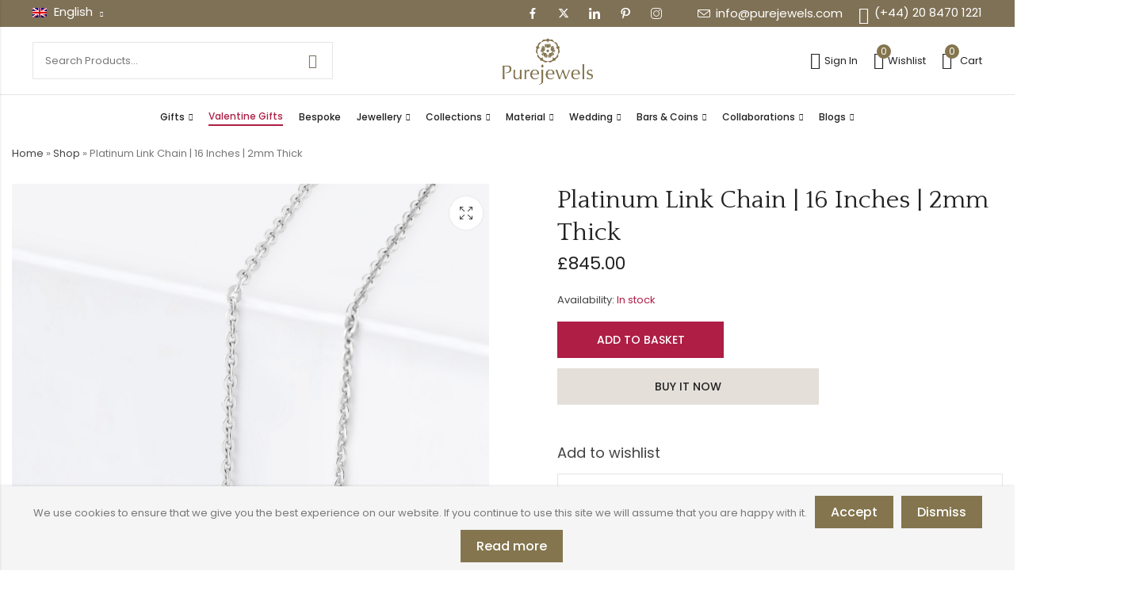

--- FILE ---
content_type: text/html; charset=UTF-8
request_url: https://www.purejewels.com/product/platinum-link-chain-10417/
body_size: 61461
content:
<!DOCTYPE html>
<html lang="en">
<head>
	<meta charset="UTF-8" />
	<meta name="viewport" content="width=device-width, initial-scale=1, maximum-scale=1" />
	<link rel="profile" href="//gmpg.org/xfn/11">
		<script data-cfasync="false" data-no-defer="1" data-no-minify="1" data-no-optimize="1">var ewww_webp_supported=!1;function check_webp_feature(A,e){var w;e=void 0!==e?e:function(){},ewww_webp_supported?e(ewww_webp_supported):((w=new Image).onload=function(){ewww_webp_supported=0<w.width&&0<w.height,e&&e(ewww_webp_supported)},w.onerror=function(){e&&e(!1)},w.src="data:image/webp;base64,"+{alpha:"UklGRkoAAABXRUJQVlA4WAoAAAAQAAAAAAAAAAAAQUxQSAwAAAARBxAR/Q9ERP8DAABWUDggGAAAABQBAJ0BKgEAAQAAAP4AAA3AAP7mtQAAAA=="}[A])}check_webp_feature("alpha");</script><script data-cfasync="false" data-no-defer="1" data-no-minify="1" data-no-optimize="1">var Arrive=function(c,w){"use strict";if(c.MutationObserver&&"undefined"!=typeof HTMLElement){var r,a=0,u=(r=HTMLElement.prototype.matches||HTMLElement.prototype.webkitMatchesSelector||HTMLElement.prototype.mozMatchesSelector||HTMLElement.prototype.msMatchesSelector,{matchesSelector:function(e,t){return e instanceof HTMLElement&&r.call(e,t)},addMethod:function(e,t,r){var a=e[t];e[t]=function(){return r.length==arguments.length?r.apply(this,arguments):"function"==typeof a?a.apply(this,arguments):void 0}},callCallbacks:function(e,t){t&&t.options.onceOnly&&1==t.firedElems.length&&(e=[e[0]]);for(var r,a=0;r=e[a];a++)r&&r.callback&&r.callback.call(r.elem,r.elem);t&&t.options.onceOnly&&1==t.firedElems.length&&t.me.unbindEventWithSelectorAndCallback.call(t.target,t.selector,t.callback)},checkChildNodesRecursively:function(e,t,r,a){for(var i,n=0;i=e[n];n++)r(i,t,a)&&a.push({callback:t.callback,elem:i}),0<i.childNodes.length&&u.checkChildNodesRecursively(i.childNodes,t,r,a)},mergeArrays:function(e,t){var r,a={};for(r in e)e.hasOwnProperty(r)&&(a[r]=e[r]);for(r in t)t.hasOwnProperty(r)&&(a[r]=t[r]);return a},toElementsArray:function(e){return e=void 0!==e&&("number"!=typeof e.length||e===c)?[e]:e}}),e=(l.prototype.addEvent=function(e,t,r,a){a={target:e,selector:t,options:r,callback:a,firedElems:[]};return this._beforeAdding&&this._beforeAdding(a),this._eventsBucket.push(a),a},l.prototype.removeEvent=function(e){for(var t,r=this._eventsBucket.length-1;t=this._eventsBucket[r];r--)e(t)&&(this._beforeRemoving&&this._beforeRemoving(t),(t=this._eventsBucket.splice(r,1))&&t.length&&(t[0].callback=null))},l.prototype.beforeAdding=function(e){this._beforeAdding=e},l.prototype.beforeRemoving=function(e){this._beforeRemoving=e},l),t=function(i,n){var o=new e,l=this,s={fireOnAttributesModification:!1};return o.beforeAdding(function(t){var e=t.target;e!==c.document&&e!==c||(e=document.getElementsByTagName("html")[0]);var r=new MutationObserver(function(e){n.call(this,e,t)}),a=i(t.options);r.observe(e,a),t.observer=r,t.me=l}),o.beforeRemoving(function(e){e.observer.disconnect()}),this.bindEvent=function(e,t,r){t=u.mergeArrays(s,t);for(var a=u.toElementsArray(this),i=0;i<a.length;i++)o.addEvent(a[i],e,t,r)},this.unbindEvent=function(){var r=u.toElementsArray(this);o.removeEvent(function(e){for(var t=0;t<r.length;t++)if(this===w||e.target===r[t])return!0;return!1})},this.unbindEventWithSelectorOrCallback=function(r){var a=u.toElementsArray(this),i=r,e="function"==typeof r?function(e){for(var t=0;t<a.length;t++)if((this===w||e.target===a[t])&&e.callback===i)return!0;return!1}:function(e){for(var t=0;t<a.length;t++)if((this===w||e.target===a[t])&&e.selector===r)return!0;return!1};o.removeEvent(e)},this.unbindEventWithSelectorAndCallback=function(r,a){var i=u.toElementsArray(this);o.removeEvent(function(e){for(var t=0;t<i.length;t++)if((this===w||e.target===i[t])&&e.selector===r&&e.callback===a)return!0;return!1})},this},i=new function(){var s={fireOnAttributesModification:!1,onceOnly:!1,existing:!1};function n(e,t,r){return!(!u.matchesSelector(e,t.selector)||(e._id===w&&(e._id=a++),-1!=t.firedElems.indexOf(e._id)))&&(t.firedElems.push(e._id),!0)}var c=(i=new t(function(e){var t={attributes:!1,childList:!0,subtree:!0};return e.fireOnAttributesModification&&(t.attributes=!0),t},function(e,i){e.forEach(function(e){var t=e.addedNodes,r=e.target,a=[];null!==t&&0<t.length?u.checkChildNodesRecursively(t,i,n,a):"attributes"===e.type&&n(r,i)&&a.push({callback:i.callback,elem:r}),u.callCallbacks(a,i)})})).bindEvent;return i.bindEvent=function(e,t,r){t=void 0===r?(r=t,s):u.mergeArrays(s,t);var a=u.toElementsArray(this);if(t.existing){for(var i=[],n=0;n<a.length;n++)for(var o=a[n].querySelectorAll(e),l=0;l<o.length;l++)i.push({callback:r,elem:o[l]});if(t.onceOnly&&i.length)return r.call(i[0].elem,i[0].elem);setTimeout(u.callCallbacks,1,i)}c.call(this,e,t,r)},i},o=new function(){var a={};function i(e,t){return u.matchesSelector(e,t.selector)}var n=(o=new t(function(){return{childList:!0,subtree:!0}},function(e,r){e.forEach(function(e){var t=e.removedNodes,e=[];null!==t&&0<t.length&&u.checkChildNodesRecursively(t,r,i,e),u.callCallbacks(e,r)})})).bindEvent;return o.bindEvent=function(e,t,r){t=void 0===r?(r=t,a):u.mergeArrays(a,t),n.call(this,e,t,r)},o};d(HTMLElement.prototype),d(NodeList.prototype),d(HTMLCollection.prototype),d(HTMLDocument.prototype),d(Window.prototype);var n={};return s(i,n,"unbindAllArrive"),s(o,n,"unbindAllLeave"),n}function l(){this._eventsBucket=[],this._beforeAdding=null,this._beforeRemoving=null}function s(e,t,r){u.addMethod(t,r,e.unbindEvent),u.addMethod(t,r,e.unbindEventWithSelectorOrCallback),u.addMethod(t,r,e.unbindEventWithSelectorAndCallback)}function d(e){e.arrive=i.bindEvent,s(i,e,"unbindArrive"),e.leave=o.bindEvent,s(o,e,"unbindLeave")}}(window,void 0),ewww_webp_supported=!1;function check_webp_feature(e,t){var r;ewww_webp_supported?t(ewww_webp_supported):((r=new Image).onload=function(){ewww_webp_supported=0<r.width&&0<r.height,t(ewww_webp_supported)},r.onerror=function(){t(!1)},r.src="data:image/webp;base64,"+{alpha:"UklGRkoAAABXRUJQVlA4WAoAAAAQAAAAAAAAAAAAQUxQSAwAAAARBxAR/Q9ERP8DAABWUDggGAAAABQBAJ0BKgEAAQAAAP4AAA3AAP7mtQAAAA==",animation:"UklGRlIAAABXRUJQVlA4WAoAAAASAAAAAAAAAAAAQU5JTQYAAAD/////AABBTk1GJgAAAAAAAAAAAAAAAAAAAGQAAABWUDhMDQAAAC8AAAAQBxAREYiI/gcA"}[e])}function ewwwLoadImages(e){if(e){for(var t=document.querySelectorAll(".batch-image img, .image-wrapper a, .ngg-pro-masonry-item a, .ngg-galleria-offscreen-seo-wrapper a"),r=0,a=t.length;r<a;r++)ewwwAttr(t[r],"data-src",t[r].getAttribute("data-webp")),ewwwAttr(t[r],"data-thumbnail",t[r].getAttribute("data-webp-thumbnail"));for(var i=document.querySelectorAll("div.woocommerce-product-gallery__image"),r=0,a=i.length;r<a;r++)ewwwAttr(i[r],"data-thumb",i[r].getAttribute("data-webp-thumb"))}for(var n=document.querySelectorAll("video"),r=0,a=n.length;r<a;r++)ewwwAttr(n[r],"poster",e?n[r].getAttribute("data-poster-webp"):n[r].getAttribute("data-poster-image"));for(var o,l=document.querySelectorAll("img.ewww_webp_lazy_load"),r=0,a=l.length;r<a;r++)e&&(ewwwAttr(l[r],"data-lazy-srcset",l[r].getAttribute("data-lazy-srcset-webp")),ewwwAttr(l[r],"data-srcset",l[r].getAttribute("data-srcset-webp")),ewwwAttr(l[r],"data-lazy-src",l[r].getAttribute("data-lazy-src-webp")),ewwwAttr(l[r],"data-src",l[r].getAttribute("data-src-webp")),ewwwAttr(l[r],"data-orig-file",l[r].getAttribute("data-webp-orig-file")),ewwwAttr(l[r],"data-medium-file",l[r].getAttribute("data-webp-medium-file")),ewwwAttr(l[r],"data-large-file",l[r].getAttribute("data-webp-large-file")),null!=(o=l[r].getAttribute("srcset"))&&!1!==o&&o.includes("R0lGOD")&&ewwwAttr(l[r],"src",l[r].getAttribute("data-lazy-src-webp"))),l[r].className=l[r].className.replace(/\bewww_webp_lazy_load\b/,"");for(var s=document.querySelectorAll(".ewww_webp"),r=0,a=s.length;r<a;r++)e?(ewwwAttr(s[r],"srcset",s[r].getAttribute("data-srcset-webp")),ewwwAttr(s[r],"src",s[r].getAttribute("data-src-webp")),ewwwAttr(s[r],"data-orig-file",s[r].getAttribute("data-webp-orig-file")),ewwwAttr(s[r],"data-medium-file",s[r].getAttribute("data-webp-medium-file")),ewwwAttr(s[r],"data-large-file",s[r].getAttribute("data-webp-large-file")),ewwwAttr(s[r],"data-large_image",s[r].getAttribute("data-webp-large_image")),ewwwAttr(s[r],"data-src",s[r].getAttribute("data-webp-src"))):(ewwwAttr(s[r],"srcset",s[r].getAttribute("data-srcset-img")),ewwwAttr(s[r],"src",s[r].getAttribute("data-src-img"))),s[r].className=s[r].className.replace(/\bewww_webp\b/,"ewww_webp_loaded");window.jQuery&&jQuery.fn.isotope&&jQuery.fn.imagesLoaded&&(jQuery(".fusion-posts-container-infinite").imagesLoaded(function(){jQuery(".fusion-posts-container-infinite").hasClass("isotope")&&jQuery(".fusion-posts-container-infinite").isotope()}),jQuery(".fusion-portfolio:not(.fusion-recent-works) .fusion-portfolio-wrapper").imagesLoaded(function(){jQuery(".fusion-portfolio:not(.fusion-recent-works) .fusion-portfolio-wrapper").isotope()}))}function ewwwWebPInit(e){ewwwLoadImages(e),ewwwNggLoadGalleries(e),document.arrive(".ewww_webp",function(){ewwwLoadImages(e)}),document.arrive(".ewww_webp_lazy_load",function(){ewwwLoadImages(e)}),document.arrive("videos",function(){ewwwLoadImages(e)}),"loading"==document.readyState?document.addEventListener("DOMContentLoaded",ewwwJSONParserInit):("undefined"!=typeof galleries&&ewwwNggParseGalleries(e),ewwwWooParseVariations(e))}function ewwwAttr(e,t,r){null!=r&&!1!==r&&e.setAttribute(t,r)}function ewwwJSONParserInit(){"undefined"!=typeof galleries&&check_webp_feature("alpha",ewwwNggParseGalleries),check_webp_feature("alpha",ewwwWooParseVariations)}function ewwwWooParseVariations(e){if(e)for(var t=document.querySelectorAll("form.variations_form"),r=0,a=t.length;r<a;r++){var i=t[r].getAttribute("data-product_variations"),n=!1;try{for(var o in i=JSON.parse(i))void 0!==i[o]&&void 0!==i[o].image&&(void 0!==i[o].image.src_webp&&(i[o].image.src=i[o].image.src_webp,n=!0),void 0!==i[o].image.srcset_webp&&(i[o].image.srcset=i[o].image.srcset_webp,n=!0),void 0!==i[o].image.full_src_webp&&(i[o].image.full_src=i[o].image.full_src_webp,n=!0),void 0!==i[o].image.gallery_thumbnail_src_webp&&(i[o].image.gallery_thumbnail_src=i[o].image.gallery_thumbnail_src_webp,n=!0),void 0!==i[o].image.thumb_src_webp&&(i[o].image.thumb_src=i[o].image.thumb_src_webp,n=!0));n&&ewwwAttr(t[r],"data-product_variations",JSON.stringify(i))}catch(e){}}}function ewwwNggParseGalleries(e){if(e)for(var t in galleries){var r=galleries[t];galleries[t].images_list=ewwwNggParseImageList(r.images_list)}}function ewwwNggLoadGalleries(e){e&&document.addEventListener("ngg.galleria.themeadded",function(e,t){window.ngg_galleria._create_backup=window.ngg_galleria.create,window.ngg_galleria.create=function(e,t){var r=$(e).data("id");return galleries["gallery_"+r].images_list=ewwwNggParseImageList(galleries["gallery_"+r].images_list),window.ngg_galleria._create_backup(e,t)}})}function ewwwNggParseImageList(e){for(var t in e){var r=e[t];if(void 0!==r["image-webp"]&&(e[t].image=r["image-webp"],delete e[t]["image-webp"]),void 0!==r["thumb-webp"]&&(e[t].thumb=r["thumb-webp"],delete e[t]["thumb-webp"]),void 0!==r.full_image_webp&&(e[t].full_image=r.full_image_webp,delete e[t].full_image_webp),void 0!==r.srcsets)for(var a in r.srcsets)nggSrcset=r.srcsets[a],void 0!==r.srcsets[a+"-webp"]&&(e[t].srcsets[a]=r.srcsets[a+"-webp"],delete e[t].srcsets[a+"-webp"]);if(void 0!==r.full_srcsets)for(var i in r.full_srcsets)nggFSrcset=r.full_srcsets[i],void 0!==r.full_srcsets[i+"-webp"]&&(e[t].full_srcsets[i]=r.full_srcsets[i+"-webp"],delete e[t].full_srcsets[i+"-webp"])}return e}check_webp_feature("alpha",ewwwWebPInit);</script>				<script>document.documentElement.className = document.documentElement.className + ' yes-js js_active js'</script>
			<meta name='robots' content='index, follow, max-image-preview:large, max-snippet:-1, max-video-preview:-1' />

	<!-- This site is optimized with the Yoast SEO plugin v26.7 - https://yoast.com/wordpress/plugins/seo/ -->
	<title>Platinum Link Chain | 16 Inches | PureJewels UK</title>
	<meta name="description" content="Indulge in understated luxury with our Platinum Link Chain. Shop Link Chain now for enduring elegance. Free delivery across UK." />
	<link rel="canonical" href="https://www.purejewels.com/product/platinum-link-chain-10417/" />
	<meta property="og:locale" content="en_GB" />
	<meta property="og:type" content="article" />
	<meta property="og:title" content="Platinum Link Chain | 16 Inches | PureJewels UK" />
	<meta property="og:description" content="Indulge in understated luxury with our Platinum Link Chain. Shop Link Chain now for enduring elegance. Free delivery across UK." />
	<meta property="og:url" content="https://www.purejewels.com/product/platinum-link-chain-10417/" />
	<meta property="og:site_name" content="PureJewels UK" />
	<meta property="article:modified_time" content="2025-11-07T08:29:35+00:00" />
	<meta property="og:image" content="https://www.purejewels.com/wp-content/uploads/2023/06/SKU-10417_1-scaled.jpg" />
	<meta property="og:image:width" content="1707" />
	<meta property="og:image:height" content="2560" />
	<meta property="og:image:type" content="image/jpeg" />
	<meta name="twitter:card" content="summary_large_image" />
	<meta name="twitter:label1" content="Estimated reading time" />
	<meta name="twitter:data1" content="1 minute" />
	<script type="application/ld+json" class="yoast-schema-graph">{"@context":"https://schema.org","@graph":[{"@type":"WebPage","@id":"https://www.purejewels.com/product/platinum-link-chain-10417/","url":"https://www.purejewels.com/product/platinum-link-chain-10417/","name":"Platinum Link Chain | 16 Inches | PureJewels UK","isPartOf":{"@id":"https://www.purejewels.com/#website"},"primaryImageOfPage":{"@id":"https://www.purejewels.com/product/platinum-link-chain-10417/#primaryimage"},"image":{"@id":"https://www.purejewels.com/product/platinum-link-chain-10417/#primaryimage"},"thumbnailUrl":"https://static.purejewels.com/wp-content/uploads/2023/06/SKU-10417_1-scaled.jpg","datePublished":"2023-06-13T04:43:53+00:00","dateModified":"2025-11-07T08:29:35+00:00","description":"Indulge in understated luxury with our Platinum Link Chain. Shop Link Chain now for enduring elegance. Free delivery across UK.","breadcrumb":{"@id":"https://www.purejewels.com/product/platinum-link-chain-10417/#breadcrumb"},"inLanguage":"en-GB","potentialAction":[{"@type":"ReadAction","target":["https://www.purejewels.com/product/platinum-link-chain-10417/"]}]},{"@type":"ImageObject","inLanguage":"en-GB","@id":"https://www.purejewels.com/product/platinum-link-chain-10417/#primaryimage","url":"https://static.purejewels.com/wp-content/uploads/2023/06/SKU-10417_1-scaled.jpg","contentUrl":"https://static.purejewels.com/wp-content/uploads/2023/06/SKU-10417_1-scaled.jpg","width":1707,"height":2560,"caption":"Platinum Link Chain"},{"@type":"BreadcrumbList","@id":"https://www.purejewels.com/product/platinum-link-chain-10417/#breadcrumb","itemListElement":[{"@type":"ListItem","position":1,"name":"Home","item":"https://www.purejewels.com/"},{"@type":"ListItem","position":2,"name":"Shop","item":"https://www.purejewels.com/shop/"},{"@type":"ListItem","position":3,"name":"Platinum Link Chain | 16 Inches | 2mm Thick"}]},{"@type":"WebSite","@id":"https://www.purejewels.com/#website","url":"https://www.purejewels.com/","name":"PureJewels UK","description":"Share the Love","publisher":{"@id":"https://www.purejewels.com/#organization"},"potentialAction":[{"@type":"SearchAction","target":{"@type":"EntryPoint","urlTemplate":"https://www.purejewels.com/?s={search_term_string}"},"query-input":{"@type":"PropertyValueSpecification","valueRequired":true,"valueName":"search_term_string"}}],"inLanguage":"en-GB"},{"@type":"Organization","@id":"https://www.purejewels.com/#organization","name":"PureJewels UK","url":"https://www.purejewels.com/","logo":{"@type":"ImageObject","inLanguage":"en-GB","@id":"https://www.purejewels.com/#/schema/logo/image/","url":"https://static.purejewels.com/wp-content/uploads/2020/11/Logo-PJ-New-1.png","contentUrl":"https://static.purejewels.com/wp-content/uploads/2020/11/Logo-PJ-New-1.png","width":150,"height":80,"caption":"PureJewels UK"},"image":{"@id":"https://www.purejewels.com/#/schema/logo/image/"}}]}</script>
	<!-- / Yoast SEO plugin. -->


<link rel='dns-prefetch' href='//maps.google.com' />
<link rel='dns-prefetch' href='//fonts.googleapis.com' />
<link rel='preconnect' href='https://fonts.gstatic.com' crossorigin />
<link rel="alternate" type="application/rss+xml" title="PureJewels UK &raquo; Feed" href="https://www.purejewels.com/feed/" />
<link rel="alternate" type="application/rss+xml" title="PureJewels UK &raquo; Comments Feed" href="https://www.purejewels.com/comments/feed/" />
	
			<meta name="theme-color" content="#FFFFFF">
		<link rel="alternate" title="oEmbed (JSON)" type="application/json+oembed" href="https://www.purejewels.com/wp-json/oembed/1.0/embed?url=https%3A%2F%2Fwww.purejewels.com%2Fproduct%2Fplatinum-link-chain-10417%2F" />
<link rel="alternate" title="oEmbed (XML)" type="text/xml+oembed" href="https://www.purejewels.com/wp-json/oembed/1.0/embed?url=https%3A%2F%2Fwww.purejewels.com%2Fproduct%2Fplatinum-link-chain-10417%2F&#038;format=xml" />
<style id='wp-img-auto-sizes-contain-inline-css' type='text/css'>
img:is([sizes=auto i],[sizes^="auto," i]){contain-intrinsic-size:3000px 1500px}
/*# sourceURL=wp-img-auto-sizes-contain-inline-css */
</style>
<link rel='stylesheet' id='sbi_styles-css' href='https://www.purejewels.com/wp-content/plugins/instagram-feed-pro/css/sbi-styles.min.css?ver=6.9.0' type='text/css' media='all' />
<style id='wp-emoji-styles-inline-css' type='text/css'>

	img.wp-smiley, img.emoji {
		display: inline !important;
		border: none !important;
		box-shadow: none !important;
		height: 1em !important;
		width: 1em !important;
		margin: 0 0.07em !important;
		vertical-align: -0.1em !important;
		background: none !important;
		padding: 0 !important;
	}
/*# sourceURL=wp-emoji-styles-inline-css */
</style>
<link rel='stylesheet' id='wp-block-library-css' href='https://www.purejewels.com/wp-includes/css/dist/block-library/style.min.css?ver=6.9' type='text/css' media='all' />
<style id='wp-block-library-theme-inline-css' type='text/css'>
.wp-block-audio :where(figcaption){color:#555;font-size:13px;text-align:center}.is-dark-theme .wp-block-audio :where(figcaption){color:#ffffffa6}.wp-block-audio{margin:0 0 1em}.wp-block-code{border:1px solid #ccc;border-radius:4px;font-family:Menlo,Consolas,monaco,monospace;padding:.8em 1em}.wp-block-embed :where(figcaption){color:#555;font-size:13px;text-align:center}.is-dark-theme .wp-block-embed :where(figcaption){color:#ffffffa6}.wp-block-embed{margin:0 0 1em}.blocks-gallery-caption{color:#555;font-size:13px;text-align:center}.is-dark-theme .blocks-gallery-caption{color:#ffffffa6}:root :where(.wp-block-image figcaption){color:#555;font-size:13px;text-align:center}.is-dark-theme :root :where(.wp-block-image figcaption){color:#ffffffa6}.wp-block-image{margin:0 0 1em}.wp-block-pullquote{border-bottom:4px solid;border-top:4px solid;color:currentColor;margin-bottom:1.75em}.wp-block-pullquote :where(cite),.wp-block-pullquote :where(footer),.wp-block-pullquote__citation{color:currentColor;font-size:.8125em;font-style:normal;text-transform:uppercase}.wp-block-quote{border-left:.25em solid;margin:0 0 1.75em;padding-left:1em}.wp-block-quote cite,.wp-block-quote footer{color:currentColor;font-size:.8125em;font-style:normal;position:relative}.wp-block-quote:where(.has-text-align-right){border-left:none;border-right:.25em solid;padding-left:0;padding-right:1em}.wp-block-quote:where(.has-text-align-center){border:none;padding-left:0}.wp-block-quote.is-large,.wp-block-quote.is-style-large,.wp-block-quote:where(.is-style-plain){border:none}.wp-block-search .wp-block-search__label{font-weight:700}.wp-block-search__button{border:1px solid #ccc;padding:.375em .625em}:where(.wp-block-group.has-background){padding:1.25em 2.375em}.wp-block-separator.has-css-opacity{opacity:.4}.wp-block-separator{border:none;border-bottom:2px solid;margin-left:auto;margin-right:auto}.wp-block-separator.has-alpha-channel-opacity{opacity:1}.wp-block-separator:not(.is-style-wide):not(.is-style-dots){width:100px}.wp-block-separator.has-background:not(.is-style-dots){border-bottom:none;height:1px}.wp-block-separator.has-background:not(.is-style-wide):not(.is-style-dots){height:2px}.wp-block-table{margin:0 0 1em}.wp-block-table td,.wp-block-table th{word-break:normal}.wp-block-table :where(figcaption){color:#555;font-size:13px;text-align:center}.is-dark-theme .wp-block-table :where(figcaption){color:#ffffffa6}.wp-block-video :where(figcaption){color:#555;font-size:13px;text-align:center}.is-dark-theme .wp-block-video :where(figcaption){color:#ffffffa6}.wp-block-video{margin:0 0 1em}:root :where(.wp-block-template-part.has-background){margin-bottom:0;margin-top:0;padding:1.25em 2.375em}
/*# sourceURL=/wp-includes/css/dist/block-library/theme.min.css */
</style>
<style id='classic-theme-styles-inline-css' type='text/css'>
/*! This file is auto-generated */
.wp-block-button__link{color:#fff;background-color:#32373c;border-radius:9999px;box-shadow:none;text-decoration:none;padding:calc(.667em + 2px) calc(1.333em + 2px);font-size:1.125em}.wp-block-file__button{background:#32373c;color:#fff;text-decoration:none}
/*# sourceURL=/wp-includes/css/classic-themes.min.css */
</style>
<link rel='stylesheet' id='betterdocs-blocks-category-slate-layout-css' href='https://www.purejewels.com/wp-content/plugins/betterdocs/assets/blocks/category-slate-layout/default.css?ver=4.3.4' type='text/css' media='all' />
<style id='create-block-ea-blocks-style-inline-css' type='text/css'>
.wp-block-create-block-ea-blocks{background-color:#21759b;color:#fff;padding:2px}

/*# sourceURL=https://www.purejewels.com/wp-content/plugins/easy-appointments/ea-blocks/build/ea-blocks/style-index.css */
</style>
<style id='ea-blocks-ea-fullcalendar-style-inline-css' type='text/css'>
.wp-block-create-block-ea-blocks{background-color:#21759b;color:#fff;padding:2px}

/*# sourceURL=https://www.purejewels.com/wp-content/plugins/easy-appointments/ea-blocks/build/ea-fullcalendar/style-index.css */
</style>
<style id='safe-svg-svg-icon-style-inline-css' type='text/css'>
.safe-svg-cover{text-align:center}.safe-svg-cover .safe-svg-inside{display:inline-block;max-width:100%}.safe-svg-cover svg{fill:currentColor;height:100%;max-height:100%;max-width:100%;width:100%}

/*# sourceURL=https://www.purejewels.com/wp-content/plugins/safe-svg/dist/safe-svg-block-frontend.css */
</style>
<link rel='stylesheet' id='wp-components-css' href='https://www.purejewels.com/wp-includes/css/dist/components/style.min.css?ver=6.9' type='text/css' media='all' />
<link rel='stylesheet' id='wp-preferences-css' href='https://www.purejewels.com/wp-includes/css/dist/preferences/style.min.css?ver=6.9' type='text/css' media='all' />
<link rel='stylesheet' id='wp-block-editor-css' href='https://www.purejewels.com/wp-includes/css/dist/block-editor/style.min.css?ver=6.9' type='text/css' media='all' />
<link rel='stylesheet' id='popup-maker-block-library-style-css' href='https://www.purejewels.com/wp-content/plugins/popup-maker/dist/packages/block-library-style.css?ver=dbea705cfafe089d65f1' type='text/css' media='all' />
<link rel='stylesheet' id='yith-wcwl-add-to-wishlist-css' href='https://www.purejewels.com/wp-content/plugins/yith-woocommerce-wishlist/assets/css/frontend/add-to-wishlist.css?ver=4.11.0' type='text/css' media='all' />
<style id='yith-wcwl-add-to-wishlist-inline-css' type='text/css'>
 :root { --add-to-wishlist-icon-color: #000000; --added-to-wishlist-icon-color: #000000; --color-add-to-wishlist-background: #333333; --color-add-to-wishlist-text: #FFFFFF; --color-add-to-wishlist-border: #333333; --color-add-to-wishlist-background-hover: #333333; --color-add-to-wishlist-text-hover: #FFFFFF; --color-add-to-wishlist-border-hover: #333333; --rounded-corners-radius: 16px; --color-add-to-cart-background: #333333; --color-add-to-cart-text: #FFFFFF; --color-add-to-cart-border: #333333; --color-add-to-cart-background-hover: #4F4F4F; --color-add-to-cart-text-hover: #FFFFFF; --color-add-to-cart-border-hover: #4F4F4F; --add-to-cart-rounded-corners-radius: 16px; --color-button-style-1-background: #333333; --color-button-style-1-text: #FFFFFF; --color-button-style-1-border: #333333; --color-button-style-1-background-hover: #4F4F4F; --color-button-style-1-text-hover: #FFFFFF; --color-button-style-1-border-hover: #4F4F4F; --color-button-style-2-background: #333333; --color-button-style-2-text: #FFFFFF; --color-button-style-2-border: #333333; --color-button-style-2-background-hover: #4F4F4F; --color-button-style-2-text-hover: #FFFFFF; --color-button-style-2-border-hover: #4F4F4F; --color-wishlist-table-background: #FFFFFF; --color-wishlist-table-text: #6d6c6c; --color-wishlist-table-border: #FFFFFF; --color-headers-background: #F4F4F4; --color-share-button-color: #FFFFFF; --color-share-button-color-hover: #FFFFFF; --color-fb-button-background: #39599E; --color-fb-button-background-hover: #595A5A; --color-tw-button-background: #45AFE2; --color-tw-button-background-hover: #595A5A; --color-pr-button-background: #AB2E31; --color-pr-button-background-hover: #595A5A; --color-em-button-background: #FBB102; --color-em-button-background-hover: #595A5A; --color-wa-button-background: #00A901; --color-wa-button-background-hover: #595A5A; --feedback-duration: 3s } 
/*# sourceURL=yith-wcwl-add-to-wishlist-inline-css */
</style>
<style id='global-styles-inline-css' type='text/css'>
:root{--wp--preset--aspect-ratio--square: 1;--wp--preset--aspect-ratio--4-3: 4/3;--wp--preset--aspect-ratio--3-4: 3/4;--wp--preset--aspect-ratio--3-2: 3/2;--wp--preset--aspect-ratio--2-3: 2/3;--wp--preset--aspect-ratio--16-9: 16/9;--wp--preset--aspect-ratio--9-16: 9/16;--wp--preset--color--black: #000000;--wp--preset--color--cyan-bluish-gray: #abb8c3;--wp--preset--color--white: #ffffff;--wp--preset--color--pale-pink: #f78da7;--wp--preset--color--vivid-red: #cf2e2e;--wp--preset--color--luminous-vivid-orange: #ff6900;--wp--preset--color--luminous-vivid-amber: #fcb900;--wp--preset--color--light-green-cyan: #7bdcb5;--wp--preset--color--vivid-green-cyan: #00d084;--wp--preset--color--pale-cyan-blue: #8ed1fc;--wp--preset--color--vivid-cyan-blue: #0693e3;--wp--preset--color--vivid-purple: #9b51e0;--wp--preset--gradient--vivid-cyan-blue-to-vivid-purple: linear-gradient(135deg,rgb(6,147,227) 0%,rgb(155,81,224) 100%);--wp--preset--gradient--light-green-cyan-to-vivid-green-cyan: linear-gradient(135deg,rgb(122,220,180) 0%,rgb(0,208,130) 100%);--wp--preset--gradient--luminous-vivid-amber-to-luminous-vivid-orange: linear-gradient(135deg,rgb(252,185,0) 0%,rgb(255,105,0) 100%);--wp--preset--gradient--luminous-vivid-orange-to-vivid-red: linear-gradient(135deg,rgb(255,105,0) 0%,rgb(207,46,46) 100%);--wp--preset--gradient--very-light-gray-to-cyan-bluish-gray: linear-gradient(135deg,rgb(238,238,238) 0%,rgb(169,184,195) 100%);--wp--preset--gradient--cool-to-warm-spectrum: linear-gradient(135deg,rgb(74,234,220) 0%,rgb(151,120,209) 20%,rgb(207,42,186) 40%,rgb(238,44,130) 60%,rgb(251,105,98) 80%,rgb(254,248,76) 100%);--wp--preset--gradient--blush-light-purple: linear-gradient(135deg,rgb(255,206,236) 0%,rgb(152,150,240) 100%);--wp--preset--gradient--blush-bordeaux: linear-gradient(135deg,rgb(254,205,165) 0%,rgb(254,45,45) 50%,rgb(107,0,62) 100%);--wp--preset--gradient--luminous-dusk: linear-gradient(135deg,rgb(255,203,112) 0%,rgb(199,81,192) 50%,rgb(65,88,208) 100%);--wp--preset--gradient--pale-ocean: linear-gradient(135deg,rgb(255,245,203) 0%,rgb(182,227,212) 50%,rgb(51,167,181) 100%);--wp--preset--gradient--electric-grass: linear-gradient(135deg,rgb(202,248,128) 0%,rgb(113,206,126) 100%);--wp--preset--gradient--midnight: linear-gradient(135deg,rgb(2,3,129) 0%,rgb(40,116,252) 100%);--wp--preset--font-size--small: 13px;--wp--preset--font-size--medium: 20px;--wp--preset--font-size--large: 36px;--wp--preset--font-size--x-large: 42px;--wp--preset--spacing--20: 0.44rem;--wp--preset--spacing--30: 0.67rem;--wp--preset--spacing--40: 1rem;--wp--preset--spacing--50: 1.5rem;--wp--preset--spacing--60: 2.25rem;--wp--preset--spacing--70: 3.38rem;--wp--preset--spacing--80: 5.06rem;--wp--preset--shadow--natural: 6px 6px 9px rgba(0, 0, 0, 0.2);--wp--preset--shadow--deep: 12px 12px 50px rgba(0, 0, 0, 0.4);--wp--preset--shadow--sharp: 6px 6px 0px rgba(0, 0, 0, 0.2);--wp--preset--shadow--outlined: 6px 6px 0px -3px rgb(255, 255, 255), 6px 6px rgb(0, 0, 0);--wp--preset--shadow--crisp: 6px 6px 0px rgb(0, 0, 0);}:where(.is-layout-flex){gap: 0.5em;}:where(.is-layout-grid){gap: 0.5em;}body .is-layout-flex{display: flex;}.is-layout-flex{flex-wrap: wrap;align-items: center;}.is-layout-flex > :is(*, div){margin: 0;}body .is-layout-grid{display: grid;}.is-layout-grid > :is(*, div){margin: 0;}:where(.wp-block-columns.is-layout-flex){gap: 2em;}:where(.wp-block-columns.is-layout-grid){gap: 2em;}:where(.wp-block-post-template.is-layout-flex){gap: 1.25em;}:where(.wp-block-post-template.is-layout-grid){gap: 1.25em;}.has-black-color{color: var(--wp--preset--color--black) !important;}.has-cyan-bluish-gray-color{color: var(--wp--preset--color--cyan-bluish-gray) !important;}.has-white-color{color: var(--wp--preset--color--white) !important;}.has-pale-pink-color{color: var(--wp--preset--color--pale-pink) !important;}.has-vivid-red-color{color: var(--wp--preset--color--vivid-red) !important;}.has-luminous-vivid-orange-color{color: var(--wp--preset--color--luminous-vivid-orange) !important;}.has-luminous-vivid-amber-color{color: var(--wp--preset--color--luminous-vivid-amber) !important;}.has-light-green-cyan-color{color: var(--wp--preset--color--light-green-cyan) !important;}.has-vivid-green-cyan-color{color: var(--wp--preset--color--vivid-green-cyan) !important;}.has-pale-cyan-blue-color{color: var(--wp--preset--color--pale-cyan-blue) !important;}.has-vivid-cyan-blue-color{color: var(--wp--preset--color--vivid-cyan-blue) !important;}.has-vivid-purple-color{color: var(--wp--preset--color--vivid-purple) !important;}.has-black-background-color{background-color: var(--wp--preset--color--black) !important;}.has-cyan-bluish-gray-background-color{background-color: var(--wp--preset--color--cyan-bluish-gray) !important;}.has-white-background-color{background-color: var(--wp--preset--color--white) !important;}.has-pale-pink-background-color{background-color: var(--wp--preset--color--pale-pink) !important;}.has-vivid-red-background-color{background-color: var(--wp--preset--color--vivid-red) !important;}.has-luminous-vivid-orange-background-color{background-color: var(--wp--preset--color--luminous-vivid-orange) !important;}.has-luminous-vivid-amber-background-color{background-color: var(--wp--preset--color--luminous-vivid-amber) !important;}.has-light-green-cyan-background-color{background-color: var(--wp--preset--color--light-green-cyan) !important;}.has-vivid-green-cyan-background-color{background-color: var(--wp--preset--color--vivid-green-cyan) !important;}.has-pale-cyan-blue-background-color{background-color: var(--wp--preset--color--pale-cyan-blue) !important;}.has-vivid-cyan-blue-background-color{background-color: var(--wp--preset--color--vivid-cyan-blue) !important;}.has-vivid-purple-background-color{background-color: var(--wp--preset--color--vivid-purple) !important;}.has-black-border-color{border-color: var(--wp--preset--color--black) !important;}.has-cyan-bluish-gray-border-color{border-color: var(--wp--preset--color--cyan-bluish-gray) !important;}.has-white-border-color{border-color: var(--wp--preset--color--white) !important;}.has-pale-pink-border-color{border-color: var(--wp--preset--color--pale-pink) !important;}.has-vivid-red-border-color{border-color: var(--wp--preset--color--vivid-red) !important;}.has-luminous-vivid-orange-border-color{border-color: var(--wp--preset--color--luminous-vivid-orange) !important;}.has-luminous-vivid-amber-border-color{border-color: var(--wp--preset--color--luminous-vivid-amber) !important;}.has-light-green-cyan-border-color{border-color: var(--wp--preset--color--light-green-cyan) !important;}.has-vivid-green-cyan-border-color{border-color: var(--wp--preset--color--vivid-green-cyan) !important;}.has-pale-cyan-blue-border-color{border-color: var(--wp--preset--color--pale-cyan-blue) !important;}.has-vivid-cyan-blue-border-color{border-color: var(--wp--preset--color--vivid-cyan-blue) !important;}.has-vivid-purple-border-color{border-color: var(--wp--preset--color--vivid-purple) !important;}.has-vivid-cyan-blue-to-vivid-purple-gradient-background{background: var(--wp--preset--gradient--vivid-cyan-blue-to-vivid-purple) !important;}.has-light-green-cyan-to-vivid-green-cyan-gradient-background{background: var(--wp--preset--gradient--light-green-cyan-to-vivid-green-cyan) !important;}.has-luminous-vivid-amber-to-luminous-vivid-orange-gradient-background{background: var(--wp--preset--gradient--luminous-vivid-amber-to-luminous-vivid-orange) !important;}.has-luminous-vivid-orange-to-vivid-red-gradient-background{background: var(--wp--preset--gradient--luminous-vivid-orange-to-vivid-red) !important;}.has-very-light-gray-to-cyan-bluish-gray-gradient-background{background: var(--wp--preset--gradient--very-light-gray-to-cyan-bluish-gray) !important;}.has-cool-to-warm-spectrum-gradient-background{background: var(--wp--preset--gradient--cool-to-warm-spectrum) !important;}.has-blush-light-purple-gradient-background{background: var(--wp--preset--gradient--blush-light-purple) !important;}.has-blush-bordeaux-gradient-background{background: var(--wp--preset--gradient--blush-bordeaux) !important;}.has-luminous-dusk-gradient-background{background: var(--wp--preset--gradient--luminous-dusk) !important;}.has-pale-ocean-gradient-background{background: var(--wp--preset--gradient--pale-ocean) !important;}.has-electric-grass-gradient-background{background: var(--wp--preset--gradient--electric-grass) !important;}.has-midnight-gradient-background{background: var(--wp--preset--gradient--midnight) !important;}.has-small-font-size{font-size: var(--wp--preset--font-size--small) !important;}.has-medium-font-size{font-size: var(--wp--preset--font-size--medium) !important;}.has-large-font-size{font-size: var(--wp--preset--font-size--large) !important;}.has-x-large-font-size{font-size: var(--wp--preset--font-size--x-large) !important;}
:where(.wp-block-post-template.is-layout-flex){gap: 1.25em;}:where(.wp-block-post-template.is-layout-grid){gap: 1.25em;}
:where(.wp-block-term-template.is-layout-flex){gap: 1.25em;}:where(.wp-block-term-template.is-layout-grid){gap: 1.25em;}
:where(.wp-block-columns.is-layout-flex){gap: 2em;}:where(.wp-block-columns.is-layout-grid){gap: 2em;}
:root :where(.wp-block-pullquote){font-size: 1.5em;line-height: 1.6;}
/*# sourceURL=global-styles-inline-css */
</style>
<link rel='stylesheet' id='dashicons-css' href='https://www.purejewels.com/wp-includes/css/dashicons.min.css?ver=6.9' type='text/css' media='all' />
<style id='dashicons-inline-css' type='text/css'>
[data-font="Dashicons"]:before {font-family: 'Dashicons' !important;content: attr(data-icon) !important;speak: none !important;font-weight: normal !important;font-variant: normal !important;text-transform: none !important;line-height: 1 !important;font-style: normal !important;-webkit-font-smoothing: antialiased !important;-moz-osx-font-smoothing: grayscale !important;}
/*# sourceURL=dashicons-inline-css */
</style>
<link rel='stylesheet' id='admin-bar-css' href='https://www.purejewels.com/wp-includes/css/admin-bar.min.css?ver=6.9' type='text/css' media='all' />
<style id='admin-bar-inline-css' type='text/css'>

    /* Hide CanvasJS credits for P404 charts specifically */
    #p404RedirectChart .canvasjs-chart-credit {
        display: none !important;
    }
    
    #p404RedirectChart canvas {
        border-radius: 6px;
    }

    .p404-redirect-adminbar-weekly-title {
        font-weight: bold;
        font-size: 14px;
        color: #fff;
        margin-bottom: 6px;
    }

    #wpadminbar #wp-admin-bar-p404_free_top_button .ab-icon:before {
        content: "\f103";
        color: #dc3545;
        top: 3px;
    }
    
    #wp-admin-bar-p404_free_top_button .ab-item {
        min-width: 80px !important;
        padding: 0px !important;
    }
    
    /* Ensure proper positioning and z-index for P404 dropdown */
    .p404-redirect-adminbar-dropdown-wrap { 
        min-width: 0; 
        padding: 0;
        position: static !important;
    }
    
    #wpadminbar #wp-admin-bar-p404_free_top_button_dropdown {
        position: static !important;
    }
    
    #wpadminbar #wp-admin-bar-p404_free_top_button_dropdown .ab-item {
        padding: 0 !important;
        margin: 0 !important;
    }
    
    .p404-redirect-dropdown-container {
        min-width: 340px;
        padding: 18px 18px 12px 18px;
        background: #23282d !important;
        color: #fff;
        border-radius: 12px;
        box-shadow: 0 8px 32px rgba(0,0,0,0.25);
        margin-top: 10px;
        position: relative !important;
        z-index: 999999 !important;
        display: block !important;
        border: 1px solid #444;
    }
    
    /* Ensure P404 dropdown appears on hover */
    #wpadminbar #wp-admin-bar-p404_free_top_button .p404-redirect-dropdown-container { 
        display: none !important;
    }
    
    #wpadminbar #wp-admin-bar-p404_free_top_button:hover .p404-redirect-dropdown-container { 
        display: block !important;
    }
    
    #wpadminbar #wp-admin-bar-p404_free_top_button:hover #wp-admin-bar-p404_free_top_button_dropdown .p404-redirect-dropdown-container {
        display: block !important;
    }
    
    .p404-redirect-card {
        background: #2c3338;
        border-radius: 8px;
        padding: 18px 18px 12px 18px;
        box-shadow: 0 2px 8px rgba(0,0,0,0.07);
        display: flex;
        flex-direction: column;
        align-items: flex-start;
        border: 1px solid #444;
    }
    
    .p404-redirect-btn {
        display: inline-block;
        background: #dc3545;
        color: #fff !important;
        font-weight: bold;
        padding: 5px 22px;
        border-radius: 8px;
        text-decoration: none;
        font-size: 17px;
        transition: background 0.2s, box-shadow 0.2s;
        margin-top: 8px;
        box-shadow: 0 2px 8px rgba(220,53,69,0.15);
        text-align: center;
        line-height: 1.6;
    }
    
    .p404-redirect-btn:hover {
        background: #c82333;
        color: #fff !important;
        box-shadow: 0 4px 16px rgba(220,53,69,0.25);
    }
    
    /* Prevent conflicts with other admin bar dropdowns */
    #wpadminbar .ab-top-menu > li:hover > .ab-item,
    #wpadminbar .ab-top-menu > li.hover > .ab-item {
        z-index: auto;
    }
    
    #wpadminbar #wp-admin-bar-p404_free_top_button:hover > .ab-item {
        z-index: 999998 !important;
    }
    
/*# sourceURL=admin-bar-inline-css */
</style>
<link rel='stylesheet' id='contact-form-7-css' href='https://www.purejewels.com/wp-content/plugins/contact-form-7/includes/css/styles.css?ver=6.1.4' type='text/css' media='all' />
<link rel='stylesheet' id='tss-css' href='https://www.purejewels.com/wp-content/plugins/testimonial-slider-and-showcase/assets/css/wptestimonial.css?ver=2.4.1' type='text/css' media='all' />
<link rel='stylesheet' id='photoswipe-css' href='https://www.purejewels.com/wp-content/plugins/woocommerce/assets/css/photoswipe/photoswipe.min.css?ver=10.4.3' type='text/css' media='all' />
<link rel='stylesheet' id='photoswipe-default-skin-css' href='https://www.purejewels.com/wp-content/plugins/woocommerce/assets/css/photoswipe/default-skin/default-skin.min.css?ver=10.4.3' type='text/css' media='all' />
<style id='woocommerce-inline-inline-css' type='text/css'>
.woocommerce form .form-row .required { visibility: visible; }
/*# sourceURL=woocommerce-inline-inline-css */
</style>
<link rel='stylesheet' id='trp-language-switcher-style-css' href='https://www.purejewels.com/wp-content/plugins/translatepress-multilingual/assets/css/trp-language-switcher.css?ver=3.0.7' type='text/css' media='all' />
<link rel='stylesheet' id='WCPAY_EXPRESS_CHECKOUT_ECE-css' href='https://www.purejewels.com/wp-content/plugins/woocommerce-payments/dist/express-checkout.css?ver=10.4.0' type='text/css' media='all' />
<link rel='stylesheet' id='cookie-notice-front-css' href='https://www.purejewels.com/wp-content/themes/alukas/assets/css/cookie-notice.css?ver=6.9' type='text/css' media='all' />
<link rel='stylesheet' id='pls-style-css' href='https://www.purejewels.com/wp-content/themes/alukas/style.css?ver=2.0.15' type='text/css' media='all' />
<link rel='stylesheet' id='elementor-frontend-css' href='https://www.purejewels.com/wp-content/plugins/elementor/assets/css/frontend.min.css?ver=3.34.1' type='text/css' media='all' />
<link rel='stylesheet' id='pls-fonts-css' href='//fonts.googleapis.com/css?family=Jost%3A300%2C400%2C500%2C600%2C700%2C800%2C900&#038;subset=latin%2Clatin-ext' type='text/css' media='all' />
<link rel='stylesheet' id='presslayouts-font-css' href='https://www.purejewels.com/wp-content/themes/alukas/assets/css/presslayouts-font.css?ver=1.0' type='text/css' media='all' />
<link rel='stylesheet' id='linearicons-free-css' href='https://www.purejewels.com/wp-content/themes/alukas/assets/css/linearicons.css?ver=1.0.0' type='text/css' media='all' />
<link rel='stylesheet' id='pls-woocommerce-css' href='https://www.purejewels.com/wp-content/themes/alukas/assets/css/woocommerce.css?ver=7.0.1' type='text/css' media='all' />
<link rel='stylesheet' id='swiper-css' href='https://www.purejewels.com/wp-content/plugins/elementor/assets/lib/swiper/v8/css/swiper.min.css?ver=8.4.5' type='text/css' media='all' />
<link rel='stylesheet' id='slick-css' href='https://www.purejewels.com/wp-content/themes/alukas/assets/css/slick.css?ver=1.9.0' type='text/css' media='all' />
<link rel='stylesheet' id='magnific-popup-css' href='https://www.purejewels.com/wp-content/themes/alukas/assets/css/magnific-popup.css?ver=1.1.0' type='text/css' media='all' />
<link rel='stylesheet' id='animate-css' href='https://www.purejewels.com/wp-content/themes/alukas/assets/css/animate.min.css?ver=3.7.2' type='text/css' media='all' />
<link rel='stylesheet' id='pls-base-css' href='https://www.purejewels.com/wp-content/themes/alukas/assets/css/theme.css?ver=2.0.15' type='text/css' media='all' />
<style id='pls-base-inline-css' type='text/css'>
:root {--pls-primary-font: "Poppins";--pls-secondary-font: "Poppins";--pls-font-size: 13px;--pls-font-weight: 400;--pls-line-height: 1.75;--pls-container-width: 1396px;--pls-grid-gap: 15px;--pls-primary-color: #766e58;--pls-primary-inverse-color: #FFFFFF;--pls-secondary-color: #84754e;--pls-secondary-inverse-color: #FFFFFF;--pls-text-color: #777777;--pls-hover-background-color: #F5F5F5;--pls-body-background: #ffffff;--pls-link-color: #424242;--pls-link-hover-color: #000000;--pls-border-top: 1px solid #e5e5e5;--pls-border-right: 1px solid #e5e5e5;--pls-border-bottom: 1px solid #e5e5e5;--pls-border-left: 1px solid #e5e5e5;--pls-border-color: #e5e5e5;--pls-border-radius: 0px;--pls-input-background: #ffffff;--pls-input-color: #777777;--pls-preloader-background: #ffffff;--pls-preloader-background-image: https://www.purejewels.com/wp-content/uploads/2024/04/preloader-final-60.gif;--pls-button-color: #ffffff;--pls-button-hover-color: #f1f1f1;--pls-button-bg-color: #84754e;--pls-button-bg-hover-color: #746f6f;--pls-shop-cart-button-color: #ffffff;--pls-shop-cart-button-hover-color: #f1f1f1;--pls-shop-cart-button-bg-color: #84754e;--pls-shop-cart-button-bg-hover-color: #746f6f;--pls-product-cart-button-color: #ffffff;--pls-product-cart-button-hover-color: #f1f1f1;--pls-product-cart-button-bg-color: #ae1e45;--pls-product-cart-button-bg-hover-color: #746f6f;--pls-buy-now-button-color: #222222;--pls-buy-now-button-hover-color: #ffffff;--pls-buy-now-button-bg-color: #e4dfd9;--pls-buy-now-button-bg-hover-color: #222222;--pls-checkout-button-color: #ffffff;--pls-checkout-button-hover-color: #f1f1f1;--pls-checkout-button-bg-color: #ae1e45;--pls-checkout-button-bg-hover-color: #746f6f;--pls-promo-bar-height: 20px;--pls-promo-bar-button-color: #ffffff;--pls-promo-bar-button-hover-color: #fcfcfc;--pls-promo-bar-button-bg-color: #222222;--pls-promo-bar-button-bg-hover-color: #000000;--pls-logo-width : 130px;--pls-mobile-logo-width : 120px;--pls-topbar-text-color: #ffffff;--pls-topbar-link-color: #ffffff;--pls-topbar-link-hover-color: #222222;--pls-topbar-border-top: 1px solid #7f7156;--pls-topbar-border-right: 1px solid #7f7156;--pls-topbar-border-bottom: 1px solid #7f7156;--pls-topbar-border-left: 1px solid #7f7156;--pls-topbar-border-color: #7f7156;--pls-topbar-height: 30px;--pls-header-text-color: #222222;--pls-header-link-color: #222222;--pls-header-link-hover-color: #000000;--pls-header-border-top: 1px solid #e5e5e5;--pls-header-border-right: 1px solid #e5e5e5;--pls-header-border-bottom: 1px solid #e5e5e5;--pls-header-border-left: 1px solid #e5e5e5;--pls-header-height: 85px;--pls-mobile-header-height: 80px;--pls-sticky-header-height: 65px;--pls-mobile-header-text-color: #777777;--pls-mobile-header-background-color: #ffffff;--pls-mobile-header-link-color: #222222;--pls-mobile-header-link-hover-color: #000000;--pls-mobile-header-border-top: 1px solid #ae1e45;--pls-mobile-header-border-right: 1px solid #ae1e45;--pls-mobile-header-border-bottom: 1px solid #ae1e45;--pls-mobile-header-border-left: 1px solid #ae1e45;--pls-navigation-text-color: #222222;--pls-navigation-link-color: #222222;--pls-navigation-link-hover-color: #000000;--pls-navigation-border-top: 1px solid #e5e5e5;--pls-navigation-border-right: 1px solid #e5e5e5;--pls-navigation-border-bottom: 0px solid #e5e5e5;--pls-navigation-border-left: 1px solid #e5e5e5;--pls-navigation-height: 56px;--pls-main-menu-link-color: #222222;--pls-main-menu-link-hover-color: #84754e;--pls-main-menu-bg-color: #f5f5f5;--pls-categories-menu-title-color: #222222;--pls-categories-menu-title-hover-color: #ffffff;--pls-categories-menu-title-background: transparent;--pls-categories-menu-title-hover-background: #222222;--pls-categories-menu-wrapper-background: #ffffff;--pls-categories-menu-hover-background: #F5F5F5;--pls-categories-menu-link-color: #555555;--pls-categories-menu-link-hover-color: #84754e;--pls-categories-menu-border-top: 1px solid #e5e5e5;--pls-categories-menu-border-right: 1px solid #e5e5e5;--pls-categories-menu-border-bottom: 1px solid #e5e5e5;--pls-categories-menu-border-left: 1px solid #e5e5e5;--pls-popup-menu-text-color: #555555;--pls-popup-menu-title-color: #222222;--pls-popup-menu-hover-background: #F5F5F5;--pls-popup-menu-link-color: #555555;--pls-popup-menu-link-hover-color: #84754e;--pls-footer-title-color: #222222;--pls-footer-text-color: #777777;--pls-footer-link-color: #777777;--pls-footer-link-hover-color: #222222;--pls-footer-border-top: 1px solid #e5e5e5;--pls-footer-border-right: 1px solid #e5e5e5;--pls-footer-border-bottom: 1px solid #e5e5e5;--pls-footer-border-left: 1px solid #e5e5e5;--pls-footer-subscribe-text-color: #777777;--pls-footer-subscribe-button-color: #ffffff;--pls-footer-subscribe-button-hover-color: #f1f1f1;--pls-footer-subscribe-button-bg-color: #222222;--pls-footer-subscribe-button-bg-hover-color: #000000;--pls-footer-subscribe-border-top: 2px solid #222222;--pls-footer-subscribe-border-right: 2px solid #222222;--pls-footer-subscribe-border-bottom: 2px solid #222222;--pls-footer-subscribe-border-left: 2px solid #222222;--pls-footer-subscribe-input-background: #ffffff;--pls-footer-subscribe-input-color: #777777;--pls-copyright-text-color: #777777;--pls-copyright-link-color: #777777;--pls-copyright-link-hover-color: #222222;--pls-copyright-border-top: 1px none #e5e5e5;--pls-copyright-border-right: 1px none #e5e5e5;--pls-copyright-border-bottom: 1px none #e5e5e5;--pls-copyright-border-left: 1px none #e5e5e5;--pls-product-price-color: #222222;--pls-woocommece-sale-label-color: #ae1e45;--pls-woocommece-new-label-color: #7f7156;--pls-woocommece-featured-label-color: #ff554e;--pls-woocommece-outofstock-label-color: #a9a9a9;--pls-newsletter-popup-width: 750px;--pls-newsletter-popup-text-color: #777777;--pls-newsletter-popup-button-color: #ffffff;--pls-newsletter-popup-button-hover-color: #f1f1f1;--pls-newsletter-popup-button-bg-color: #222222;--pls-newsletter-popup-button-bg-hover-color: #222222;--pls-newsletter-popup-border-top: 1px solid #e5e5e5;--pls-newsletter-popup-border-right: 1px solid #e5e5e5;--pls-newsletter-popup-border-bottom: 1px solid #e5e5e5;--pls-newsletter-popup-border-left: 1px solid #e5e5e5;--pls-newsletter-popup-border-radius: 0px;}.pls-no-sidebar .pls-product-content-background .pls-product-container:before {background-color: #2d2d2d;}.woocommerce-tabs.tabs-layout .tab-content-wrap {width: 70%;}.woocommerce ul.cart_list li .product-title,.woocommerce ul.product_list_widget li .product-title,.widget.widget_layered_nav li.nav-title,.products.grid-view .product-cats,.products.grid-view .product-title,.pls-bought-together-products .product-title,.products .woocommerce-loop-category__title a{text-overflow: ellipsis;white-space: nowrap;overflow: hidden;}.pls-header-logo img {max-height: 120% !important;}.pls-header-topbar .pls-social.icons-default a {color: var(--pls-topbar-text-color);}.pls-navigation ul.menu a,.pls-mobile-menu ul.sub-menu > li > a {font-size: 12px !important;}.promo-bar-wrapper .promo-bar-msg p {padding-right: 35px;}.pls-site-preloader {background-image: url(https://www.purejewels.com/wp-content/uploads/2024/04/preloader-final-60.gif) !important;}.grecaptcha-badge {display:none;}dt.variation-StockStatus,.archive .ppcp-messages,.page-id-28 .ppcp-messages {display: none !important;}.woocommerce-product-details__short-description table {table-layout: fixed;}.woocommerce-product-details__short-description {overflow-x: auto; white-space: wrap;}.pls-mobile-navbar {border-top:1px solid var(--pls-product-cart-button-bg-color);}.pls-mobile-navbar .mobile-element a,.pls-mobile-navbar .mobile-element .navbar-icon {color: var(--pls-product-cart-button-bg-color);}.pls-mobile-bottom-navbar-single-page .wcpay-payment-request-wrapper {margin-top: 0px;}.page-id-29 button#place_order {background: var(--pls-product-cart-button-bg-color);}.pls-product-image img,.woocommerce-product-gallery img,.pswp__zoom-wrap img,.woocommerce-mini-cart-item img,.product-thumbnail img,.pls-product-thumb img {background: #fafafa;}.author-link {display: none;}.cookie-notice-container a {margin-top: 2px;}@media only screen and (min-width:769px) {.tax-product_cat #secondary {display: none !important;}.tax-product_cat #primary {max-width: 100% !important;}.tax-product_cat .flex-row-reverse {display: initial !important;}}.woocommerce .products .pls-star-rating {display: none !important;}.pls-sticky-add-to-cart {z-index: 999 !important;}body.page-id-360771 .pls-site-content {padding-top: 1px !important;}@media (min-width:1025px) and (max-width:1279px) {.pls-header-desktop {font-size: 10px !important;}.pls-header-topbar .pls-header-col > * {padding: 0 5px !important;}.pls-contact-email:before,.pls-customer-care-icon,.pls-store-location-icon {margin-right: 5px !important;}.pls-social a {margin-right: 3px !important;}}@media (min-width:1025px) and (max-width:1395px) {.pls-main-navigation .pls-megamenu-item-full-width .pls-megamenu-holder {width: 100% !important;}}.pls-mobile-menu .mobile-nav-tabs .pls-underline .categories,.pls-mobile-menu .mobile-primary-menu.mobile-nav-content { display: none !important;}.pls-mobile-menu .mobile-categories-menu.mobile-nav-content { display: block !important;}#menu-item-379317 > ul {display: block;}ul.mobile-main-menu li.menu-item-has-children > .menu-toggle {width: 100% !important;right: 18px !important;justify-content: right !important;}.mobile_menu_highlight > a {border-bottom: 3px solid #ad1e44 !important;color: #aa1d43 !important;}.pls-mobile-menu ul.mobile-main-menu ul li a,.pls-mobile-menu ul.mobile-main-menu > li > a {padding: 12px 20px !important;}.pls-mobile-menu ul.mobile-main-menu li.menu-item-has-children > a {text-transform: uppercase; color: #aa1d43;}.pls-mobile-menu li.menu-item-has-children > a {pointer-events: none !important; cursor: default !important;}.pum-theme-353958 .pum-content + .pum-close,.pum-theme-lightbox .pum-content + .pum-close {height: 27px;width: 27px;right: -5px;top: -15px;}.pum-theme-353958 .pum-container,.pum-theme-lightbox .pum-container {box-shadow: 0 0 15px 5px #ffffff55;}.pum-content.popmake-content {padding: 0px !important;}.pls-deliver-return,.pls-ask-questions,.pls-estimated-delivery {font-size: 16px !important;}.elementor-365589 .elementor-element.elementor-element-cf1eca5:not(.elementor-motion-effects-element-type-background) {background-size: cover !important;}span.price a.button {font-size: 14px;padding: 10px 15px;}@media only screen and (max-width:769px) {.pls-whishlist-button {position: absolute; bottom:-134px;right: -15px; }.yith-wcwl-add-to-wishlist-button:is(button){gap: 0px !important;padding: 3px 3px !important;}.menu-mobile-sale-item .pls-menu-badge{bottom: 31px !important;left: 18% !important;}}.pls-product-buttons .pls-whishlist-button .yith-wcwl-add-to-wishlist-button__label {display:none !important;}.pls-catalog-page .pls-page-title {margin:0 !important;}.cart_item .stock.in_stock_color {display: none !important;}h1.entry-title {display: block !important;}
/*# sourceURL=pls-base-inline-css */
</style>
<link rel='stylesheet' id='pls-child-style-css' href='https://www.purejewels.com/wp-content/themes/alukas-child/style.css?ver=6.9' type='text/css' media='all' />
<link rel="preload" as="style" href="https://fonts.googleapis.com/css?family=Poppins:100,200,300,400,500,600,700,800,900,100italic,200italic,300italic,400italic,500italic,600italic,700italic,800italic,900italic%7CQuattrocento:400,700&#038;display=swap&#038;ver=1767346134" /><link rel="stylesheet" href="https://fonts.googleapis.com/css?family=Poppins:100,200,300,400,500,600,700,800,900,100italic,200italic,300italic,400italic,500italic,600italic,700italic,800italic,900italic%7CQuattrocento:400,700&#038;display=swap&#038;ver=1767346134" media="print" onload="this.media='all'"><noscript><link rel="stylesheet" href="https://fonts.googleapis.com/css?family=Poppins:100,200,300,400,500,600,700,800,900,100italic,200italic,300italic,400italic,500italic,600italic,700italic,800italic,900italic%7CQuattrocento:400,700&#038;display=swap&#038;ver=1767346134" /></noscript><script type="text/javascript" id="wfco-utm-tracking-js-extra">
/* <![CDATA[ */
var wffnUtm = {"utc_offset":"0","site_url":"https://www.purejewels.com","genericParamEvents":"{\"user_roles\":\"guest\",\"plugin\":\"Funnel Builder\"}","cookieKeys":["flt","timezone","is_mobile","browser","fbclid","gclid","referrer","fl_url","utm_source","utm_medium","utm_campaign","utm_term","utm_content"],"excludeDomain":["paypal.com","klarna.com","quickpay.net"]};
//# sourceURL=wfco-utm-tracking-js-extra
/* ]]> */
</script>
<script type="text/javascript" src="https://www.purejewels.com/wp-content/plugins/wp-marketing-automations/woofunnels/assets/js/utm-tracker.min.js?ver=1.10.12.71" id="wfco-utm-tracking-js" defer="defer" data-wp-strategy="defer"></script>
<script type="text/javascript" src="https://www.purejewels.com/wp-content/plugins/nelio-ab-testing/assets/dist/js/visitor-type.js?ver=493f3fb005029d7ebf0b" id="nelio-ab-testing-visitor-type-js"></script>
<script type="text/javascript" nitro-exclude src="https://www.purejewels.com/wp-includes/js/jquery/jquery.min.js?ver=3.7.1" id="jquery-core-js"></script>
<script type="text/javascript" src="https://www.purejewels.com/wp-includes/js/jquery/jquery-migrate.min.js?ver=3.4.1" id="jquery-migrate-js"></script>
<script type="text/javascript" src="https://www.purejewels.com/wp-content/plugins/woocommerce/assets/js/jquery-blockui/jquery.blockUI.min.js?ver=2.7.0-wc.10.4.3" id="wc-jquery-blockui-js" defer="defer" data-wp-strategy="defer"></script>
<script type="text/javascript" id="wc-add-to-cart-js-extra">
/* <![CDATA[ */
var wc_add_to_cart_params = {"ajax_url":"/wp-admin/admin-ajax.php","wc_ajax_url":"/?wc-ajax=%%endpoint%%","i18n_view_cart":"View basket","cart_url":"https://www.purejewels.com/cart/","is_cart":"","cart_redirect_after_add":"no"};
//# sourceURL=wc-add-to-cart-js-extra
/* ]]> */
</script>
<script type="text/javascript" src="https://www.purejewels.com/wp-content/plugins/woocommerce/assets/js/frontend/add-to-cart.min.js?ver=10.4.3" id="wc-add-to-cart-js" defer="defer" data-wp-strategy="defer"></script>
<script type="text/javascript" src="https://www.purejewels.com/wp-content/plugins/woocommerce/assets/js/photoswipe/photoswipe.min.js?ver=4.1.1-wc.10.4.3" id="wc-photoswipe-js" defer="defer" data-wp-strategy="defer"></script>
<script type="text/javascript" src="https://www.purejewels.com/wp-content/plugins/woocommerce/assets/js/photoswipe/photoswipe-ui-default.min.js?ver=4.1.1-wc.10.4.3" id="wc-photoswipe-ui-default-js" defer="defer" data-wp-strategy="defer"></script>
<script type="text/javascript" id="wc-single-product-js-extra">
/* <![CDATA[ */
var wc_single_product_params = {"i18n_required_rating_text":"Please select a rating","i18n_rating_options":["1 of 5 stars","2 of 5 stars","3 of 5 stars","4 of 5 stars","5 of 5 stars"],"i18n_product_gallery_trigger_text":"View full-screen image gallery","review_rating_required":"yes","flexslider":{"rtl":false,"animation":"slide","smoothHeight":true,"directionNav":false,"controlNav":"thumbnails","slideshow":false,"animationSpeed":500,"animationLoop":false,"allowOneSlide":false},"zoom_enabled":"","zoom_options":[],"photoswipe_enabled":"1","photoswipe_options":{"shareEl":false,"closeOnScroll":false,"history":false,"hideAnimationDuration":0,"showAnimationDuration":0},"flexslider_enabled":""};
//# sourceURL=wc-single-product-js-extra
/* ]]> */
</script>
<script type="text/javascript" src="https://www.purejewels.com/wp-content/plugins/woocommerce/assets/js/frontend/single-product.min.js?ver=10.4.3" id="wc-single-product-js" defer="defer" data-wp-strategy="defer"></script>
<script type="text/javascript" src="https://www.purejewels.com/wp-content/plugins/woocommerce/assets/js/js-cookie/js.cookie.min.js?ver=2.1.4-wc.10.4.3" id="wc-js-cookie-js" defer="defer" data-wp-strategy="defer"></script>
<script type="text/javascript" id="woocommerce-js-extra">
/* <![CDATA[ */
var woocommerce_params = {"ajax_url":"/wp-admin/admin-ajax.php","wc_ajax_url":"/?wc-ajax=%%endpoint%%","i18n_password_show":"Show password","i18n_password_hide":"Hide password"};
//# sourceURL=woocommerce-js-extra
/* ]]> */
</script>
<script type="text/javascript" src="https://www.purejewels.com/wp-content/plugins/woocommerce/assets/js/frontend/woocommerce.min.js?ver=10.4.3" id="woocommerce-js" defer="defer" data-wp-strategy="defer"></script>
<script type="text/javascript" src="https://www.purejewels.com/wp-content/plugins/translatepress-multilingual/assets/js/trp-frontend-compatibility.js?ver=3.0.7" id="trp-frontend-compatibility-js"></script>
<script type="text/javascript" id="WCPAY_ASSETS-js-extra">
/* <![CDATA[ */
var wcpayAssets = {"url":"https://www.purejewels.com/wp-content/plugins/woocommerce-payments/dist/"};
//# sourceURL=WCPAY_ASSETS-js-extra
/* ]]> */
</script>
<script type="text/javascript" id="wc-cart-fragments-js-extra">
/* <![CDATA[ */
var wc_cart_fragments_params = {"ajax_url":"/wp-admin/admin-ajax.php","wc_ajax_url":"/?wc-ajax=%%endpoint%%","cart_hash_key":"wc_cart_hash_5ba56308b60d28d135b8ae90d4880e73","fragment_name":"wc_fragments_5ba56308b60d28d135b8ae90d4880e73","request_timeout":"5000"};
//# sourceURL=wc-cart-fragments-js-extra
/* ]]> */
</script>
<script type="text/javascript" src="https://www.purejewels.com/wp-content/plugins/woocommerce/assets/js/frontend/cart-fragments.min.js?ver=10.4.3" id="wc-cart-fragments-js" defer="defer" data-wp-strategy="defer"></script>
<script type="text/javascript" src="https://maps.google.com/maps/api/js?sensor=false&amp;libraries=geometry&amp;v=3.22&amp;key=AIzaSyD3Zxe_ExRsLsfoHqrIMDKmKkBVFcAVLfY&amp;ver=6.9" id="pls-google-map-api-js"></script>
<script type="text/javascript" id="enhanced-ecommerce-google-analytics-js-extra">
/* <![CDATA[ */
var ConvAioGlobal = {"nonce":"4873616995"};
//# sourceURL=enhanced-ecommerce-google-analytics-js-extra
/* ]]> */
</script>
<script data-cfasync="false" data-no-optimize="1" data-pagespeed-no-defer type="text/javascript" nitro-exclude src="https://www.purejewels.com/wp-content/plugins/enhanced-e-commerce-pro-for-woocommerce-store/public/js/con-gtm-google-analytics.js?ver=7.5.9" id="enhanced-ecommerce-google-analytics-js"></script>
<script data-cfasync="false" data-no-optimize="1" data-pagespeed-no-defer type="text/javascript" id="enhanced-ecommerce-google-analytics-js-after">
/* <![CDATA[ */
tvc_smd={"tvc_wcv":"10.4.3","tvc_wpv":"6.9","tvc_eev":"7.5.9","tvc_cnf":{"t_cg":"","t_ec":"0","t_ee":"on","t_df":"","t_gUser":"1","t_UAen":"on","t_thr":"6","t_IPA":"1","t_PrivacyPolicy":"1"},"tvc_sub_data":{"sub_id":"36351","cu_id":"30210","pl_id":"17","ga_tra_option":"BOTH","ga_property_id":"UA-515674-3","ga_measurement_id":"G-K250CNWPWK","ga_ads_id":"7051452410","ga_gmc_id":"99617","ga_gmc_id_p":"99617","op_gtag_js":"0","op_en_e_t":"0","op_rm_t_t":"1","op_dy_rm_t_t":"1","op_li_ga_wi_ads":"1","gmc_is_product_sync":"1","gmc_is_site_verified":"1","gmc_is_domain_claim":"1","gmc_product_count":"1","fb_pixel_id":"597245120927237","tracking_method":"gtm","user_gtm_id":"GTM-P2VBHQM","is_pro":"1"}};
//# sourceURL=enhanced-ecommerce-google-analytics-js-after
/* ]]> */
</script>
<script type="text/javascript" id="sf-cuid-script-js-extra">
/* <![CDATA[ */
var sfTracking = {"nonce":"39cf68a42f","restUrl":"https://www.purejewels.com/wp-json/salesfire/v1/sfgetid"};
//# sourceURL=sf-cuid-script-js-extra
/* ]]> */
</script>
<script type="text/javascript" src="https://www.purejewels.com/wp-content/plugins/salesfire/src/js/sfgetid.js?ver=1.0.14" id="sf-cuid-script-js"></script>
<link rel="https://api.w.org/" href="https://www.purejewels.com/wp-json/" /><link rel="alternate" title="JSON" type="application/json" href="https://www.purejewels.com/wp-json/wp/v2/product/347430" /><link rel="EditURI" type="application/rsd+xml" title="RSD" href="https://www.purejewels.com/xmlrpc.php?rsd" />
<meta name="generator" content="WordPress 6.9" />
<meta name="generator" content="WooCommerce 10.4.3" />
<link rel='shortlink' href='https://www.purejewels.com/?p=347430' />
<meta name="generator" content="Redux 4.5.4" /><style id="essential-blocks-global-styles">
            :root {
                --eb-global-primary-color: #101828;
--eb-global-secondary-color: #475467;
--eb-global-tertiary-color: #98A2B3;
--eb-global-text-color: #475467;
--eb-global-heading-color: #1D2939;
--eb-global-link-color: #444CE7;
--eb-global-background-color: #F9FAFB;
--eb-global-button-text-color: #FFFFFF;
--eb-global-button-background-color: #101828;
--eb-gradient-primary-color: linear-gradient(90deg, hsla(259, 84%, 78%, 1) 0%, hsla(206, 67%, 75%, 1) 100%);
--eb-gradient-secondary-color: linear-gradient(90deg, hsla(18, 76%, 85%, 1) 0%, hsla(203, 69%, 84%, 1) 100%);
--eb-gradient-tertiary-color: linear-gradient(90deg, hsla(248, 21%, 15%, 1) 0%, hsla(250, 14%, 61%, 1) 100%);
--eb-gradient-background-color: linear-gradient(90deg, rgb(250, 250, 250) 0%, rgb(233, 233, 233) 49%, rgb(244, 243, 243) 100%);

                --eb-tablet-breakpoint: 1024px;
--eb-mobile-breakpoint: 767px;

            }
            
            
        </style>		<script type="text/javascript">
				(function(c,l,a,r,i,t,y){
					c[a]=c[a]||function(){(c[a].q=c[a].q||[]).push(arguments)};t=l.createElement(r);t.async=1;
					t.src="https://www.clarity.ms/tag/"+i+"?ref=wordpress";y=l.getElementsByTagName(r)[0];y.parentNode.insertBefore(t,y);
				})(window, document, "clarity", "script", "n407i0w9jv");
		</script>
		<style id="woo-custom-stock-status" data-wcss-ver="1.6.6" >.woocommerce div.product .woo-custom-stock-status.in_stock_color { color: #84754e !important; font-size: inherit }.woo-custom-stock-status.in_stock_color { color: #84754e !important; font-size: inherit }.wc-block-components-product-badge{display:none!important;}ul .in_stock_color,ul.products .in_stock_color, li.wc-block-grid__product .in_stock_color { color: #84754e !important; font-size: inherit }.woocommerce-table__product-name .in_stock_color { color: #84754e !important; font-size: inherit }p.in_stock_color { color: #84754e !important; font-size: inherit }.woocommerce div.product .wc-block-components-product-price .woo-custom-stock-status{font-size:16px}.woocommerce div.product .woo-custom-stock-status.only_s_left_in_stock_color { color: #84754e !important; font-size: inherit }.woo-custom-stock-status.only_s_left_in_stock_color { color: #84754e !important; font-size: inherit }.wc-block-components-product-badge{display:none!important;}ul .only_s_left_in_stock_color,ul.products .only_s_left_in_stock_color, li.wc-block-grid__product .only_s_left_in_stock_color { color: #84754e !important; font-size: inherit }.woocommerce-table__product-name .only_s_left_in_stock_color { color: #84754e !important; font-size: inherit }p.only_s_left_in_stock_color { color: #84754e !important; font-size: inherit }.woocommerce div.product .wc-block-components-product-price .woo-custom-stock-status{font-size:16px}.woocommerce div.product .woo-custom-stock-status.can_be_backordered_color { color: #84754e !important; font-size: inherit }.woo-custom-stock-status.can_be_backordered_color { color: #84754e !important; font-size: inherit }.wc-block-components-product-badge{display:none!important;}ul .can_be_backordered_color,ul.products .can_be_backordered_color, li.wc-block-grid__product .can_be_backordered_color { color: #84754e !important; font-size: inherit }.woocommerce-table__product-name .can_be_backordered_color { color: #84754e !important; font-size: inherit }p.can_be_backordered_color { color: #84754e !important; font-size: inherit }.woocommerce div.product .wc-block-components-product-price .woo-custom-stock-status{font-size:16px}.woocommerce div.product .woo-custom-stock-status.s_in_stock_color { color: #84754e !important; font-size: inherit }.woo-custom-stock-status.s_in_stock_color { color: #84754e !important; font-size: inherit }.wc-block-components-product-badge{display:none!important;}ul .s_in_stock_color,ul.products .s_in_stock_color, li.wc-block-grid__product .s_in_stock_color { color: #84754e !important; font-size: inherit }.woocommerce-table__product-name .s_in_stock_color { color: #84754e !important; font-size: inherit }p.s_in_stock_color { color: #84754e !important; font-size: inherit }.woocommerce div.product .wc-block-components-product-price .woo-custom-stock-status{font-size:16px}.woocommerce div.product .woo-custom-stock-status.available_on_backorder_color { color: #84754e !important; font-size: inherit }.woo-custom-stock-status.available_on_backorder_color { color: #84754e !important; font-size: inherit }.wc-block-components-product-badge{display:none!important;}ul .available_on_backorder_color,ul.products .available_on_backorder_color, li.wc-block-grid__product .available_on_backorder_color { color: #84754e !important; font-size: inherit }.woocommerce-table__product-name .available_on_backorder_color { color: #84754e !important; font-size: inherit }p.available_on_backorder_color { color: #84754e !important; font-size: inherit }.woocommerce div.product .wc-block-components-product-price .woo-custom-stock-status{font-size:16px}.woocommerce div.product .woo-custom-stock-status.out_of_stock_color { color: #ff0000 !important; font-size: inherit }.woo-custom-stock-status.out_of_stock_color { color: #ff0000 !important; font-size: inherit }.wc-block-components-product-badge{display:none!important;}ul .out_of_stock_color,ul.products .out_of_stock_color, li.wc-block-grid__product .out_of_stock_color { color: #ff0000 !important; font-size: inherit }.woocommerce-table__product-name .out_of_stock_color { color: #ff0000 !important; font-size: inherit }p.out_of_stock_color { color: #ff0000 !important; font-size: inherit }.woocommerce div.product .wc-block-components-product-price .woo-custom-stock-status{font-size:16px}.woocommerce div.product .woo-custom-stock-status.grouped_product_stock_status_color { color: #77a464 !important; font-size: inherit }.woo-custom-stock-status.grouped_product_stock_status_color { color: #77a464 !important; font-size: inherit }.wc-block-components-product-badge{display:none!important;}ul .grouped_product_stock_status_color,ul.products .grouped_product_stock_status_color, li.wc-block-grid__product .grouped_product_stock_status_color { color: #77a464 !important; font-size: inherit }.woocommerce-table__product-name .grouped_product_stock_status_color { color: #77a464 !important; font-size: inherit }p.grouped_product_stock_status_color { color: #77a464 !important; font-size: inherit }.woocommerce div.product .wc-block-components-product-price .woo-custom-stock-status{font-size:16px}.wd-product-stock.stock{display:none}.woocommerce-variation-price:not(:empty)+.woocommerce-variation-availability { margin-left: 0px; }.woocommerce-variation-price{
		        display:block!important}.woocommerce-variation-availability{
		        display:block!important}</style><!-- woo-custom-stock-status-color-css --><script>jQuery(function() {
				// Check if the Add to Cart button is available
				if (jQuery('form.cart').length > 0) {
					// Move stock status below the Add to Cart button
					var stock_html = jQuery('.product .summary .stock').clone();
					jQuery('.product .summary .stock').remove();
					jQuery(stock_html).insertAfter('form.cart');
				}
			});jQuery(function() {
				// Check if the Add to Cart button is available
				if (jQuery('form.cart').length > 0) {
					var stock_html = jQuery('.product .wp-block-column .wp-block-woocommerce-product-price .stock').clone();
					jQuery('.product .wp-block-column .wp-block-woocommerce-product-price .stock').remove();
					jQuery(stock_html).insertAfter('form.cart');
				}
			});</script><!-- woo-custom-stock-status-js --><style>div.woocommerce-variation-add-to-cart-disabled { display: none ! important; }</style><meta name="ti-site-data" content="[base64]" /><link rel="alternate" hreflang="en-GB" href="https://www.purejewels.com/product/platinum-link-chain-10417/"/>
<link rel="alternate" hreflang="de-DE" href="https://www.purejewels.com/de/produkt-2/platin-gliederkette-10417/"/>
<link rel="alternate" hreflang="tr-TR" href="https://www.purejewels.com/tr/urun/plati%cc%87n-baklali-zi%cc%87nci%cc%87r-10417/"/>
<link rel="alternate" hreflang="ar" href="https://www.purejewels.com/ar/%d8%a7%d9%84%d9%85%d9%86%d8%aa%d8%ac/%d8%b3%d9%84%d8%b3%d9%84%d8%a9-%d8%a7%d9%84%d9%88%d8%b5%d9%84%d8%a9-%d8%a7%d9%84%d8%a8%d9%84%d8%a7%d8%aa%d9%8a%d9%86%d9%8a%d8%a9-10417/"/>
<link rel="alternate" hreflang="en" href="https://www.purejewels.com/product/platinum-link-chain-10417/"/>
<link rel="alternate" hreflang="de" href="https://www.purejewels.com/de/produkt-2/platin-gliederkette-10417/"/>
<link rel="alternate" hreflang="tr" href="https://www.purejewels.com/tr/urun/plati%cc%87n-baklali-zi%cc%87nci%cc%87r-10417/"/>
<link rel="alternate" hreflang="x-default" href="https://www.purejewels.com/product/platinum-link-chain-10417/"/>
<link rel="llms-sitemap" href="https://www.purejewels.com/llms.txt" />
<script type="application/ld+json">
{
  "@context": {
    "@vocab": "http://schema.org/"
  },
  "@graph": [{
      "@id": "https://www.purejewels.com",
      "@type": "Organization",
      "name": "PureJewels",
      "url": "https://www.purejewels.com/",
      "logo": "https://www.purejewels.com/wp-content/uploads/2020/11/Logo-PJ-New-Original.png",
      "image": "https://www.purejewels.com/wp-content/uploads/2020/11/Logo-PJ-New-Original.png",
      "description": "Specialists in Diamond, Platinum, 22ct 22kt Gold Indian, Pakistani & Asian jewellery. Buy 18ct gold fine jewellery in Green Street London",
      "sameAs": ["https://www.facebook.com/PureJewelscom/","https://twitter.com/purejewelscom?lang=en","https://www.linkedin.com/company/purejewels","https://www.instagram.com/purejewelscom/?hl=en","https://pin.it/e7z3e2apfq6za2"]
    },
    {
      "@type": "JewelryStore",
      "name": "PureJewels UK",
      "address": {
        "@type": "PostalAddress",
        "streetAddress": "290-292 Green Street",
        "addressLocality": "London",
        "addressRegion": "United Kingdom",
        "postalCode": "E7 8LF",
        "telephone": "+442084701221"
      },
      "currenciesAccepted": "GBP",
	  "paymentAccepted":"Cash, Credit Card",
      "hasmap": "https://g.page/purejewels?share"
    }
  ]
}
</script>
<meta name="google-site-verification" content="jcho-v06Rf8cW9SHqHjiNk1KdcI9qvqPtT_WkWfMDRQ" />
<!-- BEGIN MerchantWidget Code -->
<script id='merchantWidgetScript' src="https://www.gstatic.com/shopping/merchant/merchantwidget.js" defer></script>
<script type="text/javascript">
  merchantWidgetScript.addEventListener('load', function () {
    merchantwidget.start({
      position: 'LEFT_BOTTOM'
      /*sideMargin: 21,
      bottomMargin: 33,
      mobileSideMargin: 11,
      mobileBottomMargin: 19*/
    });
  });
</script>
<!-- END MerchantWidget Code -->
<!-- Google tag (gtag.js) -->
<script async src="https://www.googletagmanager.com/gtag/js?id=AW-1071829530">
</script>
<script>
  window.dataLayer = window.dataLayer || [];
  function gtag(){dataLayer.push(arguments);}
  gtag('js', new Date());

  gtag('config', 'AW-1071829530');
</script>
<!-- <script async src="https://cdn.salesfire.co.uk/code/76113131-c4d9-4956-8a65-253b3f6ed627.js"></script> -->
	<noscript><style>.woocommerce-product-gallery{ opacity: 1 !important; }</style></noscript>
	<meta name="generator" content="Elementor 3.34.1; features: e_font_icon_svg, additional_custom_breakpoints; settings: css_print_method-external, google_font-enabled, font_display-swap">
    <script data-cfasync="false" data-no-optimize="1" data-pagespeed-no-defer>
      var tvc_lc = 'GBP';
    </script>
    <script data-cfasync="false" data-no-optimize="1" data-pagespeed-no-defer>
      var tvc_lc = 'GBP';
    </script>
<script data-cfasync="false" data-pagespeed-no-defer type="text/javascript">
        window.dataLayer = window.dataLayer || [];
        dataLayer.push({"event":"begin_datalayer","cov_ga4_measurment_id":"G-K250CNWPWK","cov_remarketing":"1","cov_dynamic_remarketing":"1","fb_event_id":"3e9dec3e90d5418dbd5cb52549c2e670","cov_fb_pixel_id":"597245120927237","conv_track_email":"1","conv_track_phone":"1","conv_track_address":"1","conv_track_page_scroll":"1","conv_track_file_download":"1","conv_track_author":"1","conv_track_signup":"1","conv_track_signin":"1"});
        </script>        <!-- Google Tag Manager Conversios-->
        <script>
            (function(w, d, s, l, i) {
                w[l] = w[l] || [];
                w[l].push({
                    'gtm.start': new Date().getTime(),
                    event: 'gtm.js'
                });
                var f = d.getElementsByTagName(s)[0],
                    j = d.createElement(s),
                    dl = l != 'dataLayer' ? '&l=' + l : '';
                j.async = true;
                j.src =
                    'https://www.googletagmanager.com/gtm.js?id=' + i + dl;
                f.parentNode.insertBefore(j, f);
            })(window, document, 'script', 'dataLayer', 'GTM-P2VBHQM');
        </script>
        <!-- End Google Tag Manager Conversios -->

            <script>
            (window.gaDevIds = window.gaDevIds || []).push('5CDcaG');
        </script>
        <script data-cfasync="false" data-no-optimize="1" data-pagespeed-no-defer>
      var tvc_lc = 'GBP';
    </script>
    <script data-cfasync="false" data-no-optimize="1" data-pagespeed-no-defer>
      var tvc_lc = 'GBP';
    </script>
<script async src="https://cdn.salesfire.co.uk/code/76113131-c4d9-4956-8a65-253b3f6ed627.js"></script><script>window.sfDataLayer = window.sfDataLayer || [];</script><script>window.sfDataLayer.push({"salesfire":{"platform":"woocommerce"}});window.sfDataLayer.push({"ecommerce":{"view":{"sku":"347430","name":"Platinum Link Chain | 16 Inches | 2mm Thick","variant":"Introducing our exquisite Platinum Link Chain for women, a timeless piece of jewellery that exudes elegance and sophistication. Crafted from pure platinum, this 16-inch chain is perfect for adding a touch of luxury to any outfit. The 2mm thickness adds durability and strength to the chain, ensuring it will last a lifetime.\r\n\r\nEach piece is hallmarked by the London Assay Office, guaranteeing its authenticity and quality. The chain comes beautifully packaged in a presentation box, making it the perfect gift for a loved one or a treat for yourself.\r\n\r\nWhether it's for a special occasion like an anniversary, birthday, Christmas, Valentine's Day, or wedding, this platinum chain is a stunning choice.\r\n\r\nDon't hesitate to contact us for more information or to request faster delivery. Elevate your style with our Platinum Link Chain for women today.","price":"845","currency":"GBP"}}});</script>			<style>
				.e-con.e-parent:nth-of-type(n+4):not(.e-lazyloaded):not(.e-no-lazyload),
				.e-con.e-parent:nth-of-type(n+4):not(.e-lazyloaded):not(.e-no-lazyload) * {
					background-image: none !important;
				}
				@media screen and (max-height: 1024px) {
					.e-con.e-parent:nth-of-type(n+3):not(.e-lazyloaded):not(.e-no-lazyload),
					.e-con.e-parent:nth-of-type(n+3):not(.e-lazyloaded):not(.e-no-lazyload) * {
						background-image: none !important;
					}
				}
				@media screen and (max-height: 640px) {
					.e-con.e-parent:nth-of-type(n+2):not(.e-lazyloaded):not(.e-no-lazyload),
					.e-con.e-parent:nth-of-type(n+2):not(.e-lazyloaded):not(.e-no-lazyload) * {
						background-image: none !important;
					}
				}
			</style>
			<link rel="icon" href="https://static.purejewels.com/wp-content/uploads/2017/07/cropped-logo-new-32x32.png" sizes="32x32" />
<link rel="icon" href="https://static.purejewels.com/wp-content/uploads/2017/07/cropped-logo-new-192x192.png" sizes="192x192" />
<link rel="apple-touch-icon" href="https://static.purejewels.com/wp-content/uploads/2017/07/cropped-logo-new-180x180.png" />
<meta name="msapplication-TileImage" content="https://static.purejewels.com/wp-content/uploads/2017/07/cropped-logo-new-270x270.png" />
		<style type="text/css" id="wp-custom-css">
			/*Festival Menu Color */
.festival-menu-item span
{    border-bottom: 2px solid #ad1e44;
    color: #ad1e44;
}
button.btn-top {
    background: #ad1e44 !important;
    padding: 0 6px;
    margin-left: 5px;
    font-size: 14px;
	pointer-events: none;
}
/*Trust Pliot Review*/
.brtpmj_businessheader {
    display: none !important;
}
p.brtpmj_business_ratings {
    margin-left: 4rem;
}
/*Stock Status Color */
.woocommerce div.product .woo-custom-stock-status.in_stock_color {
    color: #ae1e45 !important;
}
.woocommerce div.product .woo-custom-stock-status.available_on_backorder_color {
    color: #ae1e45 !important;
}
/*Popupfotm*/
.pum-theme-353958 .pum-container, .pum-theme-lightbox .pum-container {
    box-shadow: none;
}
.about-txt a {
    pointer-events: none;
}
/*Scrscribe Form*/
select.wpcf7-form-control.wpcf7-select {
    width: 100%; }
.form-description {
    padding-bottom: 15px; }
.mc4wp-alert.mc4wp-success p {
    color: #AE1E45;
    text-align: left; }
.mc4wp-alert.mc4wp-notice p {
    color: #1b271b; }
p.catalogue-price {
    font-size: 16px;
    color: #000; }
@media screen and (min-width: 315px) and (max-width: 768px) { 
.pls-hotspot-item:hover .pls-hotspot-content {
    opacity: 1;
    visibility: visible;
    transform: translateY(0);
    }
	.pls-hotspot .pls-hotspot-content {
    width: 210px;  
}
.pls-hotspot-product .pls-product-image {
    margin-right: 10px;
    flex: 0 0 30%;
}
.pls-cart-button a { 
    font-size: 11px; 
}
.pls-hotspot-product .product-price a {
   font-size: 10px;
   padding: 5px 10px;
}
	.rosette-lookbook p {
    text-align: left;
    font-size: 16px;
}
/*Dhwani Price button*/
	span.price a {
    font-size: 14px;
    padding: 10px 15px;
}
	h1.product_title.entry-title {
    padding-top: 50px;
}
}		</style>
		<style id="pls_options-dynamic-css" title="dynamic-css" class="redux-options-output">.pls-promo-bar{background-color:#ad1e44;}.promo-bar-msg, .promo-bar-close{font-family:Poppins,Arial, Helvetica, sans-serif;text-transform:capitalize;font-weight:500;font-style:normal;color:#ffffff;font-size:14px;}body, body .compare-list{font-family:Poppins,Arial, Helvetica, sans-serif;font-weight:400;font-style:normal;font-size:13px;}.secondary-font{font-family:Poppins,Arial, Helvetica, sans-serif;font-weight:300;font-style:normal;color:#84754e;}h1, .h1{font-family:Quattrocento,'Arial Black', Gadget, sans-serif;text-transform:inherit;font-weight:normal;font-style:normal;color:#222222;font-size:33px;}h2, .h2{font-family:Quattrocento,'Arial Black', Gadget, sans-serif;text-transform:inherit;font-weight:normal;font-style:normal;color:#222222;font-size:25px;}h3, .h3{font-family:Quattrocento,'Arial Black', Gadget, sans-serif;text-transform:inherit;font-weight:normal;font-style:normal;color:#222222;font-size:19px;}h4, .h4{font-family:Quattrocento,Arial, Helvetica, sans-serif;text-transform:inherit;font-weight:normal;font-style:normal;color:#222222;font-size:18px;}h5, .h5{font-family:Quattrocento,'Arial Black', Gadget, sans-serif;text-transform:inherit;font-weight:normal;font-style:normal;color:#222222;font-size:16px;}h6, .h6{font-family:Quattrocento,'Arial Black', Gadget, sans-serif;text-transform:inherit;font-weight:normal;font-style:normal;color:#222222;font-size:14px;}.pls-main-navigation ul.menu > li > a{font-family:Poppins,'Arial Black', Gadget, sans-serif;text-transform:capitalize;font-weight:500;font-style:normal;font-size:12px;}.categories-menu ul.menu > li > a{font-family:Poppins,'Arial Black', Gadget, sans-serif;text-transform:inherit;font-weight:500;font-style:normal;font-size:12px;}body{background-color:#ffffff;}.pls-site-wrapper{background-color:#ffffff;}.pls-header-topbar{background-color:#7f7156;}.pls-header-main{background-color:#ffffff;}.pls-header-navigation{background-color:#ffffff;}.pls-navigation ul.menu ul.sub-menu, .pls-navigation .pls-megamenu-wrapper{background-color:#ffffff;}.pls-page-title{background-color:#f5f5f5;background-position:center center;background-image:url('https://www.purejewels.com/wp-content/uploads/2024/05/new-theme-category-banner-1920x190-02-02.png');background-size:cover;}.pls-page-title{padding-top:50px;padding-bottom:50px;}.pls-site-footer .pls-footer-main, .pls-site-footer .pls-footer-categories{background-color:#ffffff;}.footer-subscribe{background-color:#ffffff;}.footer-subscribe h3{color:#222222;}.footer-subscribe{padding-top:4.5rem;padding-bottom:4.5rem;}.pls-site-footer .pls-footer-copyright{padding-top:1.4rem;padding-bottom:1.4rem;}.pls-site-footer .pls-footer-copyright{background-color:#ffffff;}.pls-catalog-page .pls-page-title{background-color:transparent;background-repeat:no-repeat;background-position:center center;background-image:url('https://www.purejewels.com/wp-content/uploads/2024/05/new-theme-category-banner-1920x190-02-02.png');background-size:cover;}.pls-catalog-page .pls-page-title{padding-top:50px;padding-bottom:50px;}0{.woocommerce-tabs.tabs-layout .tab-content-wrap:70px;}0{.pls-newsletter-popup:750px;}.pls-newsletter-content{padding-top:2rem;padding-right:2rem;padding-bottom:2rem;padding-left:2rem;}.pls-newsletter-content{background-color:#ffffff;}.pls-newsletter-content > .pls-newsletter-title{color:#222222;}</style></head>
<body class="wp-singular product-template-default single single-product postid-347430 wp-custom-logo wp-embed-responsive wp-theme-alukas wp-child-theme-alukas-child theme-alukas woocommerce woocommerce-page woocommerce-no-js translatepress-en_GB snow-bg pls-alukas-v2.0.15 pls-wrapper-full pls-skin-light pls-no-sidebar pls-widget-default pls-widget-toggle pls-widget-menu-toggle pls-product-hover-mobile pls-mobile-bottom-navbar pls-mobile-canvas-sidebar pls-single-product-quick-buy elementor-default elementor-kit-360767">
	<!-- Google Tag Manager (noscript) -->
<!-- <noscript><iframe src="https://www.googletagmanager.com/ns.html?id=GTM-P2VBHQM"
height="0" width="0" style="display:none;visibility:hidden"></iframe></noscript> -->
<!-- End Google Tag Manager (noscript) -->
    <!-- Google Tag Manager (noscript) conversios -->
    <noscript><iframe src="https://www.googletagmanager.com/ns.html?id=GTM-P2VBHQM" height="0" width="0" style="display:none;visibility:hidden"></iframe></noscript>
    <!-- End Google Tag Manager (noscript) conversios -->
    		
	<div id="page" class="pls-site-wrapper">
		
		
<header id="header" class="pls-site-header header-builder header-sticky pls-header-full-width">
	
		
	
	<div class="pls-header-topbar">
		<div class="container">
			<div class="row">
									<div class="pls-header-desktop d-none d-lg-flex">
												
							<div class="pls-header-col pls-header-col-left col-6">
										<div class="language-switcher  translatepress-language">
						<ul class="pls-dropdown country-both">
				<li class="has-dropdown">
					<a href="#">
						<img class="trp-flag-image" src="https://www.purejewels.com/wp-content/plugins/translatepress-multilingual/assets/images/flags/en_GB.png" alt="en_GB" title="English" width="18" height="12">
						<span>English</span>
					</a>
					<ul class="sub-dropdown">
																											<li>
								<a href="https://www.purejewels.com/de/produkt-2/platin-gliederkette-10417/">
									<img class="trp-flag-image" src="https://www.purejewels.com/wp-content/plugins/translatepress-multilingual/assets/images/flags/de_DE.png" alt="de_DE" title="German" width="18" height="12">
									<span>German</span>
								</a>
							</li>
																				<li>
								<a href="https://www.purejewels.com/tr/urun/plati%cc%87n-baklali-zi%cc%87nci%cc%87r-10417/">
									<img class="trp-flag-image" src="https://www.purejewels.com/wp-content/plugins/translatepress-multilingual/assets/images/flags/tr_TR.png" alt="tr_TR" title="Turkish" width="18" height="12">
									<span>Turkish</span>
								</a>
							</li>
																				<li>
								<a href="https://www.purejewels.com/ar/%d8%a7%d9%84%d9%85%d9%86%d8%aa%d8%ac/%d8%b3%d9%84%d8%b3%d9%84%d8%a9-%d8%a7%d9%84%d9%88%d8%b5%d9%84%d8%a9-%d8%a7%d9%84%d8%a8%d9%84%d8%a7%d8%aa%d9%8a%d9%86%d9%8a%d8%a9-10417/">
									<img loading="lazy" class="trp-flag-image" src="https://www.purejewels.com/wp-content/plugins/translatepress-multilingual/assets/images/flags/ar.png" alt="ar" title="Arabic" width="18" height="12">
									<span>Arabic</span>
								</a>
							</li>
											</ul>
				</li>
			</ul>
					</div>
							</div>						
												
							<div class="pls-header-col pls-header-col-right col-6">
												<div class="pls-social icons-default icons-shape-circle icons-size-default">					
					<span class="social-title">Share:</span>
					<a href="https://www.facebook.com/PureJewelscom/" rel="external" target="_blank" class="social-facebook"><i class="picon-facebook"></i> <span class="social-text">Facebook</span></a><a href="https://twitter.com/purejewelscom?lang=en" rel="external" target="_blank" class="social-twitter"><i class="picon-x-twitter"></i> <span class="social-text">Twitter</span></a><a href="https://www.linkedin.com/company/purejewels" rel="external" target="_blank" class="social-linkedin"><i class="picon-linkedin"></i> <span class="social-text">LinkedIn</span></a><a href="https://pin.it/e7z3e2apfq6za2" rel="external" target="_blank" class="social-pinterest"><i class="picon-pinterest-alt"></i> <span class="social-text">Pinterest</span></a><a href="https://www.instagram.com/purejewelscom/?hl=en" rel="external" target="_blank" class="social-instagram"><i class="picon-instagram"></i> <span class="social-text">Instagram</span></a>				</div>
						
	<span class="pls-contact-email">info@purejewels.com</span>
	<span class="pls-customer-care">		
		<span class="pls-customer-care-icon"></span>
		<span>(+44) 20 8470 1221</span>
	</span>
							</div>						
											</div><!--.pls-header-desktop-->
									<div class="pls-header-mobile d-flex d-lg-none">				
													<div class="pls-header-col pls-header-col-center col-12  justify-content-center">
									
	<span class="pls-welcome-message">
		Get £10 off <button class="btn-top">CODE: XMAS10</button>	</span>
		<div class="language-switcher  translatepress-language">
						<ul class="pls-dropdown country-both">
				<li class="has-dropdown">
					<a href="#">
						<img class="trp-flag-image" src="https://www.purejewels.com/wp-content/plugins/translatepress-multilingual/assets/images/flags/en_GB.png" alt="en_GB" title="English" width="18" height="12">
						<span>English</span>
					</a>
					<ul class="sub-dropdown">
																											<li>
								<a href="https://www.purejewels.com/de/produkt-2/platin-gliederkette-10417/">
									<img class="trp-flag-image" src="https://www.purejewels.com/wp-content/plugins/translatepress-multilingual/assets/images/flags/de_DE.png" alt="de_DE" title="German" width="18" height="12">
									<span>German</span>
								</a>
							</li>
																				<li>
								<a href="https://www.purejewels.com/tr/urun/plati%cc%87n-baklali-zi%cc%87nci%cc%87r-10417/">
									<img class="trp-flag-image" src="https://www.purejewels.com/wp-content/plugins/translatepress-multilingual/assets/images/flags/tr_TR.png" alt="tr_TR" title="Turkish" width="18" height="12">
									<span>Turkish</span>
								</a>
							</li>
																				<li>
								<a href="https://www.purejewels.com/ar/%d8%a7%d9%84%d9%85%d9%86%d8%aa%d8%ac/%d8%b3%d9%84%d8%b3%d9%84%d8%a9-%d8%a7%d9%84%d9%88%d8%b5%d9%84%d8%a9-%d8%a7%d9%84%d8%a8%d9%84%d8%a7%d8%aa%d9%8a%d9%86%d9%8a%d8%a9-10417/">
									<img loading="lazy" class="trp-flag-image" src="https://www.purejewels.com/wp-content/plugins/translatepress-multilingual/assets/images/flags/ar.png" alt="ar" title="Arabic" width="18" height="12">
									<span>Arabic</span>
								</a>
							</li>
											</ul>
				</li>
			</ul>
					</div>
							</div>
											</div><!--.pls-header-mobile-->
							</div>
		</div>
	</div><!--.pls-header-topbar-->

<div class="pls-header-main">
	<div class="container">
		<div class="row">
							<div class="pls-header-desktop d-none d-lg-flex">
											<div class="pls-header-col pls-header-col-left col-4 ">
								

<div class="pls-ajax-search ajax-search-style-4 ajax-search-style-4 ajax-search-square">
	<form method="get" class="searchform" action="https://www.purejewels.com/">
		<input type="search" class="search-field"  name="s" value="" placeholder="Search Products..."/>
		<div class="search-categories">
				</div>
		<button type="submit" class="search-submit">Search</button>
					<input type="hidden" name="post_type" value="product" />	
					
	</form>
	<div class="search-results-wrapper woocommerce"></div>
	
	</div>
						</div>
											<div class="pls-header-col pls-header-col-center col-5  justify-content-center">
								

<div class="pls-header-logo">
	<a href="https://www.purejewels.com/" rel="home">
		<img class="pls-logo ewww_webp" src="[data-uri]" alt="PureJewels UK" data-src-img="https://www.purejewels.com/wp-content/uploads/2020/11/Logo-PJ-New-Original.png" data-src-webp="https://www.purejewels.com/wp-content/uploads/2020/11/Logo-PJ-New-Original.png.webp" data-eio="j" /><noscript><img class="pls-logo ewww_webp" src="[data-uri]" alt="PureJewels UK" data-src-img="https://www.purejewels.com/wp-content/uploads/2020/11/Logo-PJ-New-Original.png" data-src-webp="https://www.purejewels.com/wp-content/uploads/2020/11/Logo-PJ-New-Original.png.webp" data-eio="j" /><noscript><img class="pls-logo" src="https://www.purejewels.com/wp-content/uploads/2020/11/Logo-PJ-New-Original.png" alt="PureJewels UK" /></noscript></noscript>
		<img class="pls-logo-light ewww_webp" src="[data-uri]" alt="PureJewels UK" data-src-img="https://www.purejewels.com/wp-content/uploads/2021/06/Logo-PJ-trans-350.png" data-src-webp="https://www.purejewels.com/wp-content/uploads/2021/06/Logo-PJ-trans-350.png.webp" data-eio="j" /><noscript><img class="pls-logo-light ewww_webp" src="[data-uri]" alt="PureJewels UK" data-src-img="https://www.purejewels.com/wp-content/uploads/2021/06/Logo-PJ-trans-350.png" data-src-webp="https://www.purejewels.com/wp-content/uploads/2021/06/Logo-PJ-trans-350.png.webp" data-eio="j" /><noscript><img class="pls-logo-light" src="https://www.purejewels.com/wp-content/uploads/2021/06/Logo-PJ-trans-350.png" alt="PureJewels UK" /></noscript></noscript>
		<img class="pls-mobile-logo ewww_webp" src="[data-uri]" alt="PureJewels UK" data-src-img="https://www.purejewels.com/wp-content/uploads/2021/06/Logo-PJ-trans-350.png" data-src-webp="https://www.purejewels.com/wp-content/uploads/2021/06/Logo-PJ-trans-350.png.webp" data-eio="j" /><noscript><img class="pls-mobile-logo ewww_webp" src="[data-uri]" alt="PureJewels UK" data-src-img="https://www.purejewels.com/wp-content/uploads/2021/06/Logo-PJ-trans-350.png" data-src-webp="https://www.purejewels.com/wp-content/uploads/2021/06/Logo-PJ-trans-350.png.webp" data-eio="j" /><noscript><img class="pls-mobile-logo ewww_webp" src="[data-uri]" alt="PureJewels UK" data-src-img="https://www.purejewels.com/wp-content/uploads/2021/06/Logo-PJ-trans-350.png" data-src-webp="https://www.purejewels.com/wp-content/uploads/2021/06/Logo-PJ-trans-350.png.webp" data-eio="j" /><noscript><img class="pls-mobile-logo" src="https://www.purejewels.com/wp-content/uploads/2021/06/Logo-PJ-trans-350.png" alt="PureJewels UK" /></noscript></noscript></noscript>
	</a>
</div>
						</div>
											<div class="pls-header-col pls-header-col-right col-3 ">
										

<div class="pls-header-myaccount">
	
			<a class="customer-signinup" href="https://www.purejewels.com/my-account/"><span class="pls-header-icon-text">Sign In</span></a>		
	</div>			

<div class="pls-header-wishlist">
	<a href="https://www.purejewels.com/wishlist/">
		<span class="pls-header-wishlist-icon">
			<span class="pls-header-wishlist-count">0</span>			
		</span>
		<span class="pls-header-icon-text">Wishlist</span>
	</a>	
</div>
			

<div class="pls-header-cart cart-style-1">
	<a href="https://www.purejewels.com/cart/">		
						<div class="pls-header-cart-icon">
					<span class="pls-header-cart-count">0</span>
				</div>
				<span class="pls-header-icon-text">Cart</span>
								
	</a>
		
</div>						</div>
									</div><!--.pls-header-desktop-->
							<div class="pls-header-mobile d-flex d-lg-none">
											<div class="pls-header-col pls-header-col-left col-4 ">
							
<div class="pls-mobile-menu-btn">	
	<a href="#" class="pls-mobile-menu-toggle">
		Menu	</a>
</div>
						</div>
											<div class="pls-header-col pls-header-col-center col-4  justify-content-center">
								

<div class="pls-header-logo">
	<a href="https://www.purejewels.com/" rel="home">
		<img class="pls-logo ewww_webp" src="[data-uri]" alt="PureJewels UK" data-src-img="https://www.purejewels.com/wp-content/uploads/2020/11/Logo-PJ-New-Original.png" data-src-webp="https://www.purejewels.com/wp-content/uploads/2020/11/Logo-PJ-New-Original.png.webp" data-eio="j" /><noscript><img class="pls-logo ewww_webp" src="[data-uri]" alt="PureJewels UK" data-src-img="https://www.purejewels.com/wp-content/uploads/2020/11/Logo-PJ-New-Original.png" data-src-webp="https://www.purejewels.com/wp-content/uploads/2020/11/Logo-PJ-New-Original.png.webp" data-eio="j" /><noscript><img class="pls-logo" src="https://www.purejewels.com/wp-content/uploads/2020/11/Logo-PJ-New-Original.png" alt="PureJewels UK" /></noscript></noscript>
		<img class="pls-logo-light ewww_webp" src="[data-uri]" alt="PureJewels UK" data-src-img="https://www.purejewels.com/wp-content/uploads/2021/06/Logo-PJ-trans-350.png" data-src-webp="https://www.purejewels.com/wp-content/uploads/2021/06/Logo-PJ-trans-350.png.webp" data-eio="j" /><noscript><img class="pls-logo-light ewww_webp" src="[data-uri]" alt="PureJewels UK" data-src-img="https://www.purejewels.com/wp-content/uploads/2021/06/Logo-PJ-trans-350.png" data-src-webp="https://www.purejewels.com/wp-content/uploads/2021/06/Logo-PJ-trans-350.png.webp" data-eio="j" /><noscript><img class="pls-logo-light" src="https://www.purejewels.com/wp-content/uploads/2021/06/Logo-PJ-trans-350.png" alt="PureJewels UK" /></noscript></noscript>
		<img class="pls-mobile-logo ewww_webp" src="[data-uri]" alt="PureJewels UK" data-src-img="https://www.purejewels.com/wp-content/uploads/2021/06/Logo-PJ-trans-350.png" data-src-webp="https://www.purejewels.com/wp-content/uploads/2021/06/Logo-PJ-trans-350.png.webp" data-eio="j" /><noscript><img class="pls-mobile-logo ewww_webp" src="[data-uri]" alt="PureJewels UK" data-src-img="https://www.purejewels.com/wp-content/uploads/2021/06/Logo-PJ-trans-350.png" data-src-webp="https://www.purejewels.com/wp-content/uploads/2021/06/Logo-PJ-trans-350.png.webp" data-eio="j" /><noscript><img class="pls-mobile-logo ewww_webp" src="[data-uri]" alt="PureJewels UK" data-src-img="https://www.purejewels.com/wp-content/uploads/2021/06/Logo-PJ-trans-350.png" data-src-webp="https://www.purejewels.com/wp-content/uploads/2021/06/Logo-PJ-trans-350.png.webp" data-eio="j" /><noscript><img class="pls-mobile-logo" src="https://www.purejewels.com/wp-content/uploads/2021/06/Logo-PJ-trans-350.png" alt="PureJewels UK" /></noscript></noscript></noscript>
	</a>
</div>
						</div>
											<div class="pls-header-col pls-header-col-right col-4 ">
										

<div class="pls-header-mini-search">
	<a class="search-icon-text" href="#">
		<span class="header-search-icon"></span>
		<span class="pls-header-icon-text">Search</span>
	</a>
</div>				

<div class="pls-header-cart cart-style-1">
	<a href="https://www.purejewels.com/cart/">		
						<div class="pls-header-cart-icon">
					<span class="pls-header-cart-count">0</span>
				</div>
				<span class="pls-header-icon-text">Cart</span>
								
	</a>
		
</div>						</div>
									</div><!--.pls-header-mobile-->
					</div>
	</div>
</div><!--.pls-header-main-->

	<div class="pls-header-navigation d-none d-lg-flex">
		<div class="container">
			<div class="row">
									<div class="pls-header-desktop d-none d-lg-flex">
													<div class="pls-header-col pls-header-col-center  justify-content-center col-12">
								<div class="pls-main-navigation pls-navigation pls-menu-hover-color"><ul id="menu-megamenuv2" class="menu"><li id="menu-item-397287" class="menu-item menu-item-type-custom menu-item-object-custom menu-item-397287 item-level-0 menu-item-has-children pls-megamenu-item-custom-size pls-megamenu-dropdown"><a href="https://www.purejewels.com/product-category/for-whom-when/" class="nav-link"><span class="pls-menu-text">Gifts</span></a>
<div class="pls-megamenu-wrapper">

<div class="pls-megamenu-holder" style = "min-height: 300px; width: 750px;">
<div class="pls-block pls-block-397171">		<div data-elementor-type="wp-post" data-elementor-id="397171" class="elementor elementor-397171" data-elementor-post-type="block">
				<div class="elementor-element elementor-element-81db8c1 e-flex e-con-boxed e-con e-parent" data-id="81db8c1" data-element_type="container">
					<div class="e-con-inner">
		<div class="elementor-element elementor-element-d41ed93 e-con-full e-flex e-con e-child" data-id="d41ed93" data-element_type="container">
				<div class="elementor-element elementor-element-4fed224 elementor-widget elementor-widget-pls-menu-block" data-id="4fed224" data-element_type="widget" data-widget_type="pls-menu-block.default">
				<div class="elementor-widget-container">
					<ul id="pls-list-22160" class="pls-menu-element pls-megamenu-list">
	<li class="menu-item">
					<a class="nav-link "  href="https://www.purejewels.com/personalised-bespoke-jewellery/">
				Personalised Jewellery							</a>
			
					<ul class="pls-sub-megamenu">
									<li class="menu-item">
													<a class="nav-link "  href="https://www.purejewels.com/product-category/22ct-gold-jewellery/personalised-jewellery/personalised-ring/">
								<span class="pls-menu-text">Personalised Ring</span>
															</a>
											</li>
									<li class="menu-item">
													<a class="nav-link "  href="https://www.purejewels.com/product-category/22ct-gold-jewellery/personalised-jewellery/personalised-necklace/">
								<span class="pls-menu-text">Personalised Necklace</span>
															</a>
											</li>
									<li class="menu-item">
													<a class="nav-link "  href="https://www.purejewels.com/product-category/22ct-gold-jewellery/personalised-jewellery/personalised-bracelets/">
								<span class="pls-menu-text">Personalised Bracelet</span>
															</a>
											</li>
									<li class="menu-item">
													<a class="nav-link "  href="https://www.purejewels.com/product-category/22ct-gold-jewellery/personalised-jewellery/personalised-pendant/">
								<span class="pls-menu-text">Personalised Pendant</span>
															</a>
											</li>
							</ul>
			</li>
</ul>				</div>
				</div>
				</div>
		<div class="elementor-element elementor-element-2b52613 e-con-full e-flex e-con e-child" data-id="2b52613" data-element_type="container">
				<div class="elementor-element elementor-element-3c1cfc6 elementor-widget elementor-widget-pls-menu-block" data-id="3c1cfc6" data-element_type="widget" data-widget_type="pls-menu-block.default">
				<div class="elementor-widget-container">
					<ul id="pls-list-17829" class="pls-menu-element pls-megamenu-list">
	<li class="menu-item">
					<a class="nav-link "  href="#">
				RECIPIENT							</a>
			
					<ul class="pls-sub-megamenu">
									<li class="menu-item">
													<a class="nav-link "  href="https://www.purejewels.com/product-category/for-whom-when/mens-jewellery/">
								<span class="pls-menu-text">Men&#039;s Jewellery</span>
															</a>
											</li>
									<li class="menu-item">
													<a class="nav-link "  href="https://www.purejewels.com/product-category/22ct-gold-jewellery/kids-jewellery/">
								<span class="pls-menu-text">Kids Jewellery</span>
															</a>
											</li>
							</ul>
			</li>
</ul>				</div>
				</div>
				<div class="elementor-element elementor-element-65c3c06 elementor-widget elementor-widget-pls-menu-block" data-id="65c3c06" data-element_type="widget" data-widget_type="pls-menu-block.default">
				<div class="elementor-widget-container">
					<ul id="pls-list-75267" class="pls-menu-element pls-megamenu-list">
	<li class="menu-item">
					<a class="nav-link "  href="https://www.purejewels.com/product-category/shop-by/shop-by-price/">
				Price							</a>
			
					<ul class="pls-sub-megamenu">
									<li class="menu-item">
													<a class="nav-link "  href="https://www.purejewels.com/product-category/shop-by/shop-by-price/jewellery-under-250/">
								<span class="pls-menu-text">Jewellery under £250</span>
															</a>
											</li>
									<li class="menu-item">
													<a class="nav-link "  href="https://www.purejewels.com/product-category/shop-by/shop-by-price/jewellery-under-550/">
								<span class="pls-menu-text">Jewellery under £550</span>
															</a>
											</li>
									<li class="menu-item">
													<a class="nav-link "  href="https://www.purejewels.com/product-category/shop-by/shop-by-price/jewellery-under-750/">
								<span class="pls-menu-text">Jewellery under £750</span>
															</a>
											</li>
							</ul>
			</li>
</ul>				</div>
				</div>
				</div>
		<div class="elementor-element elementor-element-e326c4a e-con-full e-flex e-con e-child" data-id="e326c4a" data-element_type="container">
				<div class="elementor-element elementor-element-e8d1ccb elementor-widget elementor-widget-pls-menu-block" data-id="e8d1ccb" data-element_type="widget" data-widget_type="pls-menu-block.default">
				<div class="elementor-widget-container">
					<ul id="pls-list-10061" class="pls-menu-element pls-megamenu-list">
	<li class="menu-item">
					<a class="nav-link "  href="https://www.purejewels.com/product-category/for-whom-when/festival-gifts/">
				Occasional 							</a>
			
					<ul class="pls-sub-megamenu">
									<li class="menu-item">
													<a class="nav-link "  href="https://www.purejewels.com/product-category/for-whom-when/festival-gifts/diwali-gifts/">
								<span class="pls-menu-text">Diwali </span>
															</a>
											</li>
									<li class="menu-item">
													<a class="nav-link "  href="https://www.purejewels.com/product-category/for-whom-when/festival-gifts/eid-jewellery/">
								<span class="pls-menu-text">Eid</span>
															</a>
											</li>
									<li class="menu-item">
													<a class="nav-link "  href="https://www.purejewels.com/product-category/for-whom-when/festival-gifts/christmas-gifts/">
								<span class="pls-menu-text">Christmas</span>
															</a>
											</li>
									<li class="menu-item">
													<a class="nav-link "  href="https://www.purejewels.com/product-category/for-whom-when/birthday-gifts/">
								<span class="pls-menu-text">Birthday </span>
															</a>
											</li>
									<li class="menu-item">
													<a class="nav-link "  href="https://www.purejewels.com/product-category/for-whom-when/anniversary-gifts/">
								<span class="pls-menu-text">Anniversary</span>
															</a>
											</li>
							</ul>
			</li>
</ul>				</div>
				</div>
				</div>
		<div class="elementor-element elementor-element-2cf8840 e-con-full e-flex e-con e-child" data-id="2cf8840" data-element_type="container">
				<div class="elementor-element elementor-element-25cee16 elementor-widget elementor-widget-pls-menu-block" data-id="25cee16" data-element_type="widget" data-widget_type="pls-menu-block.default">
				<div class="elementor-widget-container">
					<ul id="pls-list-52067" class="pls-menu-element pls-megamenu-list">
	<li class="menu-item">
					<a class="nav-link "  href="#">
											</a>
			
					<ul class="pls-sub-megamenu">
									<li class="menu-item">
													<a class="nav-link "  href="https://www.purejewels.com/product-category/for-whom-when/wedding-gifts/">
								<span class="pls-menu-text">Wedding </span>
															</a>
											</li>
									<li class="menu-item">
													<a class="nav-link "  href="https://www.purejewels.com/product-category/for-whom-when/valentine-day-gifts/">
								<span class="pls-menu-text">Valentine&#039;s Day</span>
															</a>
											</li>
									<li class="menu-item">
													<a class="nav-link "  href="https://www.purejewels.com/product-category/for-whom-when/mothers-day-gifts/">
								<span class="pls-menu-text">Mother&#039;s Day </span>
															</a>
											</li>
									<li class="menu-item">
													<a class="nav-link "  href="https://www.purejewels.com/product-category/for-whom-when/childrens-jewellery/">
								<span class="pls-menu-text">Children&#039;s Day</span>
															</a>
											</li>
									<li class="menu-item">
													<a class="nav-link "  href="https://www.purejewels.com/product-category/for-whom-when/fathers-day-gifts/">
								<span class="pls-menu-text">Father&#039;s Day</span>
															</a>
											</li>
							</ul>
			</li>
</ul>				</div>
				</div>
				</div>
					</div>
				</div>
				</div>
		</div>
</div>

</div>
</li>
<li id="menu-item-424990" class="festival-menu-item span menu-item menu-item-type-post_type menu-item-object-page menu-item-424990 item-level-0"><a href="https://www.purejewels.com/valentines-day/" class="nav-link"><span class="pls-menu-text">Valentine Gifts</span></a></li>
<li id="menu-item-423158" class="menu-item menu-item-type-post_type menu-item-object-page menu-item-423158 item-level-0"><a href="https://www.purejewels.com/bespoke-jewellery/" class="nav-link"><span class="pls-menu-text">Bespoke</span></a></li>
<li id="menu-item-397290" class="menu-item menu-item-type-custom menu-item-object-custom menu-item-has-children menu-item-397290 item-level-0"><a href="https://www.purejewels.com/product-category/22ct-gold-jewellery/" class="nav-link"><span class="pls-menu-text">Jewellery</span></a>
<ul class="sub-menu">
	<li id="menu-item-397312" class="menu-item menu-item-type-taxonomy menu-item-object-product_cat menu-item-has-children menu-item-397312 item-level-1"><a href="https://www.purejewels.com/product-category/22ct-gold-jewellery/gold-earrings/" class="nav-link"><span class="pls-menu-text">Earrings</span></a>
	<ul class="sub-menu">
		<li id="menu-item-397315" class="menu-item menu-item-type-taxonomy menu-item-object-product_cat menu-item-397315 item-level-2"><a href="https://www.purejewels.com/product-category/22ct-gold-jewellery/gold-earrings/stud-earrings/" class="nav-link"><span class="pls-menu-text">Stud Earring</span></a></li>
		<li id="menu-item-397316" class="menu-item menu-item-type-taxonomy menu-item-object-product_cat menu-item-397316 item-level-2"><a href="https://www.purejewels.com/product-category/22ct-gold-jewellery/gold-earrings/hoop-earrings/" class="nav-link"><span class="pls-menu-text">Hoop Earring</span></a></li>
		<li id="menu-item-397314" class="menu-item menu-item-type-taxonomy menu-item-object-product_cat menu-item-397314 item-level-2"><a href="https://www.purejewels.com/product-category/22ct-gold-jewellery/gold-earrings/drop-earrings/" class="nav-link"><span class="pls-menu-text">Drop Earring</span></a></li>
		<li id="menu-item-397317" class="menu-item menu-item-type-taxonomy menu-item-object-product_cat menu-item-397317 item-level-2"><a href="https://www.purejewels.com/product-category/22ct-gold-jewellery/gold-earrings/chand-bali/" class="nav-link"><span class="pls-menu-text">Chand Bali</span></a></li>
		<li id="menu-item-397313" class="menu-item menu-item-type-taxonomy menu-item-object-product_cat menu-item-397313 item-level-2"><a href="https://www.purejewels.com/product-category/22ct-gold-jewellery/gold-earrings/dangler/" class="nav-link"><span class="pls-menu-text">Dangler</span></a></li>
		<li id="menu-item-397319" class="menu-item menu-item-type-taxonomy menu-item-object-product_cat menu-item-397319 item-level-2"><a href="https://www.purejewels.com/product-category/22ct-gold-jewellery/gold-earrings/jhumkha-earrings/" class="nav-link"><span class="pls-menu-text">Jhumkha Earring</span></a></li>
	</ul>
</li>
	<li id="menu-item-397298" class="menu-item menu-item-type-taxonomy menu-item-object-product_cat menu-item-has-children menu-item-397298 item-level-1"><a href="https://www.purejewels.com/product-category/22ct-gold-jewellery/gold-pendants/" class="nav-link"><span class="pls-menu-text">Pendants</span></a>
	<ul class="sub-menu">
		<li id="menu-item-397299" class="menu-item menu-item-type-taxonomy menu-item-object-product_cat menu-item-397299 item-level-2"><a href="https://www.purejewels.com/product-category/22ct-gold-jewellery/gold-pendants/initial-pendant/" class="nav-link"><span class="pls-menu-text">Initial Pendant</span></a></li>
		<li id="menu-item-397300" class="menu-item menu-item-type-taxonomy menu-item-object-product_cat menu-item-has-children menu-item-397300 item-level-2"><a href="https://www.purejewels.com/product-category/22ct-gold-jewellery/gold-pendants/religious-pendants/" class="nav-link"><span class="pls-menu-text">Religious Pendant</span></a>
		<ul class="sub-menu">
			<li id="menu-item-397566" class="menu-item menu-item-type-taxonomy menu-item-object-product_cat menu-item-397566 item-level-3"><a href="https://www.purejewels.com/product-category/22ct-gold-jewellery/gold-pendants/religious-pendants/om-pendants/" class="nav-link"><span class="pls-menu-text">Om Pendant</span></a></li>
			<li id="menu-item-397564" class="menu-item menu-item-type-taxonomy menu-item-object-product_cat menu-item-397564 item-level-3"><a href="https://www.purejewels.com/product-category/22ct-gold-jewellery/gold-pendants/religious-pendants/ek-onkar/" class="nav-link"><span class="pls-menu-text">Ek Onkar Pendant</span></a></li>
			<li id="menu-item-397563" class="menu-item menu-item-type-taxonomy menu-item-object-product_cat menu-item-397563 item-level-3"><a href="https://www.purejewels.com/product-category/22ct-gold-jewellery/gold-pendants/religious-pendants/cross-pendants/" class="nav-link"><span class="pls-menu-text">Cross Pendant</span></a></li>
			<li id="menu-item-397567" class="menu-item menu-item-type-taxonomy menu-item-object-product_cat menu-item-397567 item-level-3"><a href="https://www.purejewels.com/product-category/22ct-gold-jewellery/gold-pendants/religious-pendants/khanda-pendants/" class="nav-link"><span class="pls-menu-text">Khanda Pendant</span></a></li>
			<li id="menu-item-397565" class="menu-item menu-item-type-taxonomy menu-item-object-product_cat menu-item-397565 item-level-3"><a href="https://www.purejewels.com/product-category/22ct-gold-jewellery/gold-pendants/religious-pendants/ganesh-pendants/" class="nav-link"><span class="pls-menu-text">Ganesh Pendant</span></a></li>
			<li id="menu-item-397562" class="menu-item menu-item-type-taxonomy menu-item-object-product_cat menu-item-397562 item-level-3"><a href="https://www.purejewels.com/product-category/22ct-gold-jewellery/gold-pendants/religious-pendants/allah-pendants/" class="nav-link"><span class="pls-menu-text">Allah Pendant</span></a></li>
		</ul>
</li>
		<li id="menu-item-397560" class="menu-item menu-item-type-taxonomy menu-item-object-product_cat menu-item-397560 item-level-2"><a href="https://www.purejewels.com/product-category/22ct-gold-jewellery/gold-pendants/zodiac-sign-pendant/" class="nav-link"><span class="pls-menu-text">Zodiac Sign Pendant</span></a></li>
		<li id="menu-item-397301" class="menu-item menu-item-type-taxonomy menu-item-object-product_cat menu-item-397301 item-level-2"><a href="https://www.purejewels.com/product-category/22ct-gold-jewellery/gold-pendants/fancy-pendants/" class="nav-link"><span class="pls-menu-text">Fancy Pendant</span></a></li>
		<li id="menu-item-398957" class="menu-item menu-item-type-taxonomy menu-item-object-product_cat menu-item-398957 item-level-2"><a href="https://www.purejewels.com/product-category/22ct-gold-jewellery/personalised-jewellery/personalised-pendant/" class="nav-link"><span class="pls-menu-text">Personalised Pendant</span></a></li>
	</ul>
</li>
	<li id="menu-item-397303" class="menu-item menu-item-type-taxonomy menu-item-object-product_cat menu-item-has-children menu-item-397303 item-level-1"><a href="https://www.purejewels.com/product-category/22ct-gold-jewellery/gold-chains/" class="nav-link"><span class="pls-menu-text">Chains</span></a>
	<ul class="sub-menu">
		<li id="menu-item-397306" class="menu-item menu-item-type-taxonomy menu-item-object-product_cat menu-item-397306 item-level-2"><a href="https://www.purejewels.com/product-category/22ct-gold-jewellery/gold-chains/fancy-mala-chains/" class="nav-link"><span class="pls-menu-text">Bead Chain</span></a></li>
		<li id="menu-item-397304" class="menu-item menu-item-type-taxonomy menu-item-object-product_cat menu-item-397304 item-level-2"><a href="https://www.purejewels.com/product-category/22ct-gold-jewellery/gold-chains/box-chain/" class="nav-link"><span class="pls-menu-text">Box Chain</span></a></li>
		<li id="menu-item-397311" class="menu-item menu-item-type-taxonomy menu-item-object-product_cat menu-item-397311 item-level-2"><a href="https://www.purejewels.com/product-category/22ct-gold-jewellery/gold-chains/choker-chains/" class="nav-link"><span class="pls-menu-text">Choker Chain</span></a></li>
		<li id="menu-item-397305" class="menu-item menu-item-type-taxonomy menu-item-object-product_cat menu-item-397305 item-level-2"><a href="https://www.purejewels.com/product-category/22ct-gold-jewellery/gold-chains/dragon-chain/" class="nav-link"><span class="pls-menu-text">Dragon Chain</span></a></li>
		<li id="menu-item-397307" class="menu-item menu-item-type-taxonomy menu-item-object-product_cat menu-item-397307 item-level-2"><a href="https://www.purejewels.com/product-category/22ct-gold-jewellery/gold-chains/foxtail-chain/" class="nav-link"><span class="pls-menu-text">Foxtail Chain</span></a></li>
		<li id="menu-item-397310" class="menu-item menu-item-type-taxonomy menu-item-object-product_cat menu-item-397310 item-level-2"><a href="https://www.purejewels.com/product-category/22ct-gold-jewellery/gold-chains/link-chain/" class="nav-link"><span class="pls-menu-text">Link Chain</span></a></li>
		<li id="menu-item-397308" class="menu-item menu-item-type-taxonomy menu-item-object-product_cat menu-item-397308 item-level-2"><a href="https://www.purejewels.com/product-category/22ct-gold-jewellery/gold-chains/spiga-chain/" class="nav-link"><span class="pls-menu-text">Spiga Chain</span></a></li>
		<li id="menu-item-417473" class="menu-item menu-item-type-taxonomy menu-item-object-product_cat menu-item-417473 item-level-2"><a href="https://www.purejewels.com/product-category/22ct-gold-jewellery/gold-chains/ripple-chain/" class="nav-link"><span class="pls-menu-text">Ripple Chain</span></a></li>
		<li id="menu-item-397309" class="menu-item menu-item-type-taxonomy menu-item-object-product_cat menu-item-397309 item-level-2"><a href="https://www.purejewels.com/product-category/22ct-gold-jewellery/gold-chains/rope-chain/" class="nav-link"><span class="pls-menu-text">Rope Chain</span></a></li>
	</ul>
</li>
	<li id="menu-item-398963" class="menu-item menu-item-type-custom menu-item-object-custom menu-item-has-children menu-item-398963 item-level-1"><a href="https://www.purejewels.com/product-category/22ct-gold-jewellery/gold-necklaces/" class="nav-link"><span class="pls-menu-text">Necklaces</span></a>
	<ul class="sub-menu">
		<li id="menu-item-397297" class="menu-item menu-item-type-taxonomy menu-item-object-product_cat menu-item-397297 item-level-2"><a href="https://www.purejewels.com/product-category/22ct-gold-jewellery/gold-necklaces/choker-necklaces/" class="nav-link"><span class="pls-menu-text">Choker Necklace</span></a></li>
		<li id="menu-item-397292" class="menu-item menu-item-type-taxonomy menu-item-object-product_cat menu-item-397292 item-level-2"><a href="https://www.purejewels.com/product-category/22ct-gold-jewellery/gold-necklaces/lariat-necklace/" class="nav-link"><span class="pls-menu-text">Lariat Necklace</span></a></li>
		<li id="menu-item-397295" class="menu-item menu-item-type-taxonomy menu-item-object-product_cat menu-item-397295 item-level-2"><a href="https://www.purejewels.com/product-category/22ct-gold-jewellery/gold-necklaces/mala-style-necklaces/" class="nav-link"><span class="pls-menu-text">Mala Necklace</span></a></li>
		<li id="menu-item-397296" class="menu-item menu-item-type-taxonomy menu-item-object-product_cat menu-item-397296 item-level-2"><a href="https://www.purejewels.com/product-category/22ct-gold-jewellery/gold-necklaces/rani-haar/" class="nav-link"><span class="pls-menu-text">Rani Haar</span></a></li>
		<li id="menu-item-397291" class="menu-item menu-item-type-taxonomy menu-item-object-product_cat menu-item-397291 item-level-2"><a href="https://www.purejewels.com/product-category/22ct-gold-jewellery/gold-necklaces/bridal-necklace/" class="nav-link"><span class="pls-menu-text">Bridal Necklace</span></a></li>
		<li id="menu-item-397294" class="menu-item menu-item-type-taxonomy menu-item-object-product_cat menu-item-397294 item-level-2"><a href="https://www.purejewels.com/product-category/22ct-gold-jewellery/personalised-jewellery/personalised-necklace/" class="nav-link"><span class="pls-menu-text">Personalised Necklace</span></a></li>
	</ul>
</li>
	<li id="menu-item-397325" class="menu-item menu-item-type-taxonomy menu-item-object-product_cat menu-item-has-children menu-item-397325 item-level-1"><a href="https://www.purejewels.com/product-category/22ct-gold-jewellery/gold-rings/" class="nav-link"><span class="pls-menu-text">Rings</span></a>
	<ul class="sub-menu">
		<li id="menu-item-420943" class="menu-item menu-item-type-taxonomy menu-item-object-product_cat menu-item-420943 item-level-2"><a href="https://www.purejewels.com/product-category/wedding-rings-bands/wedding-bands/22ct-gold-bands/" class="nav-link"><span class="pls-menu-text">Gold Bands</span></a></li>
		<li id="menu-item-397327" class="menu-item menu-item-type-taxonomy menu-item-object-product_cat menu-item-397327 item-level-2"><a href="https://www.purejewels.com/product-category/22ct-gold-jewellery/gold-rings/cocktail-ring/" class="nav-link"><span class="pls-menu-text">Cocktail Ring</span></a></li>
		<li id="menu-item-397328" class="menu-item menu-item-type-taxonomy menu-item-object-product_cat menu-item-397328 item-level-2"><a href="https://www.purejewels.com/product-category/22ct-gold-jewellery/gold-rings/solitaire-ring/" class="nav-link"><span class="pls-menu-text">Solitaire Ring</span></a></li>
		<li id="menu-item-399815" class="menu-item menu-item-type-taxonomy menu-item-object-product_cat menu-item-399815 item-level-2"><a href="https://www.purejewels.com/product-category/22ct-gold-jewellery/gold-rings/daily-wear-rings/" class="nav-link"><span class="pls-menu-text">Daily Wear Rings</span></a></li>
		<li id="menu-item-397330" class="menu-item menu-item-type-taxonomy menu-item-object-product_cat menu-item-397330 item-level-2"><a href="https://www.purejewels.com/product-category/22ct-gold-jewellery/gold-rings/occasional-wear-rings/" class="nav-link"><span class="pls-menu-text">Occasional Wear Ring</span></a></li>
	</ul>
</li>
	<li id="menu-item-397331" class="menu-item menu-item-type-taxonomy menu-item-object-product_cat menu-item-has-children menu-item-397331 item-level-1"><a href="https://www.purejewels.com/product-category/22ct-gold-jewellery/gold-bangles/" class="nav-link"><span class="pls-menu-text">Bangles</span></a>
	<ul class="sub-menu">
		<li id="menu-item-397332" class="menu-item menu-item-type-taxonomy menu-item-object-product_cat menu-item-397332 item-level-2"><a href="https://www.purejewels.com/product-category/22ct-gold-jewellery/gold-bangles/daily-wear-bangles/" class="nav-link"><span class="pls-menu-text">Daily Wear Bangle</span></a></li>
		<li id="menu-item-397333" class="menu-item menu-item-type-taxonomy menu-item-object-product_cat menu-item-397333 item-level-2"><a href="https://www.purejewels.com/product-category/22ct-gold-jewellery/gold-bangles/occasion-wear-bangles/" class="nav-link"><span class="pls-menu-text">Occasion Wear Bangle</span></a></li>
		<li id="menu-item-397335" class="menu-item menu-item-type-taxonomy menu-item-object-product_cat menu-item-397335 item-level-2"><a href="https://www.purejewels.com/product-category/22ct-gold-jewellery/gold-bangles/mens-kada/" class="nav-link"><span class="pls-menu-text">Mens Kada</span></a></li>
	</ul>
</li>
	<li id="menu-item-397339" class="menu-item menu-item-type-taxonomy menu-item-object-product_cat menu-item-has-children menu-item-397339 item-level-1"><a href="https://www.purejewels.com/product-category/22ct-gold-jewellery/gold-bracelet/" class="nav-link"><span class="pls-menu-text">Bracelets</span></a>
	<ul class="sub-menu">
		<li id="menu-item-397340" class="menu-item menu-item-type-taxonomy menu-item-object-product_cat menu-item-397340 item-level-2"><a href="https://www.purejewels.com/product-category/22ct-gold-jewellery/gold-bracelet/gold-bead-bracelets/" class="nav-link"><span class="pls-menu-text">Bead Bracelet</span></a></li>
		<li id="menu-item-399812" class="menu-item menu-item-type-taxonomy menu-item-object-product_cat menu-item-399812 item-level-2"><a href="https://www.purejewels.com/product-category/22ct-gold-jewellery/gold-bracelet/chain-bracelet/" class="nav-link"><span class="pls-menu-text">Chain Bracelet</span></a></li>
		<li id="menu-item-398955" class="menu-item menu-item-type-taxonomy menu-item-object-product_cat menu-item-398955 item-level-2"><a href="https://www.purejewels.com/product-category/22ct-gold-jewellery/gold-bracelet/charm/" class="nav-link"><span class="pls-menu-text">Charm Bracelet</span></a></li>
		<li id="menu-item-398954" class="menu-item menu-item-type-taxonomy menu-item-object-product_cat menu-item-398954 item-level-2"><a href="https://www.purejewels.com/product-category/22ct-gold-jewellery/gold-bracelet/tennis/" class="nav-link"><span class="pls-menu-text">Tennis Bracelet</span></a></li>
		<li id="menu-item-398956" class="menu-item menu-item-type-taxonomy menu-item-object-product_cat menu-item-398956 item-level-2"><a href="https://www.purejewels.com/product-category/22ct-gold-jewellery/gold-bracelet/fancy-bracelet/" class="nav-link"><span class="pls-menu-text">Fancy Bracelet</span></a></li>
	</ul>
</li>
	<li id="menu-item-397320" class="menu-item menu-item-type-taxonomy menu-item-object-product_cat menu-item-has-children menu-item-397320 item-level-1"><a href="https://www.purejewels.com/product-category/22ct-gold-jewellery/nose-jewellery/" class="nav-link"><span class="pls-menu-text">Nose Jewellery</span></a>
	<ul class="sub-menu">
		<li id="menu-item-420170" class="menu-item menu-item-type-taxonomy menu-item-object-product_cat menu-item-420170 item-level-2"><a href="https://www.purejewels.com/product-category/22ct-gold-jewellery/nose-jewellery/gold-nose-studs/" class="nav-link"><span class="pls-menu-text">Nose Stud</span></a></li>
		<li id="menu-item-397322" class="menu-item menu-item-type-taxonomy menu-item-object-product_cat menu-item-397322 item-level-2"><a href="https://www.purejewels.com/product-category/22ct-gold-jewellery/nose-jewellery/gold-nose-pins/" class="nav-link"><span class="pls-menu-text">Nose Pin</span></a></li>
		<li id="menu-item-397323" class="menu-item menu-item-type-taxonomy menu-item-object-product_cat menu-item-397323 item-level-2"><a href="https://www.purejewels.com/product-category/22ct-gold-jewellery/nose-jewellery/gold-nose-ring/" class="nav-link"><span class="pls-menu-text">Nose Ring</span></a></li>
		<li id="menu-item-397324" class="menu-item menu-item-type-taxonomy menu-item-object-product_cat menu-item-397324 item-level-2"><a href="https://www.purejewels.com/product-category/22ct-gold-jewellery/nose-jewellery/gold-bridal-naths/" class="nav-link"><span class="pls-menu-text">Bridal Nath</span></a></li>
	</ul>
</li>
	<li id="menu-item-397338" class="menu-item menu-item-type-custom menu-item-object-custom menu-item-has-children menu-item-397338 item-level-1"><a href="https://www.purejewels.com/product-category/22ct-gold-jewellery/ladies-poncha/" class="nav-link"><span class="pls-menu-text">Ponchas</span></a>
	<ul class="sub-menu">
		<li id="menu-item-397336" class="menu-item menu-item-type-taxonomy menu-item-object-product_cat menu-item-397336 item-level-2"><a href="https://www.purejewels.com/product-category/22ct-gold-jewellery/ladies-poncha/bangle-poncha/" class="nav-link"><span class="pls-menu-text">Bangle Poncha</span></a></li>
		<li id="menu-item-397337" class="menu-item menu-item-type-taxonomy menu-item-object-product_cat menu-item-397337 item-level-2"><a href="https://www.purejewels.com/product-category/22ct-gold-jewellery/ladies-poncha/bracelet-poncha/" class="nav-link"><span class="pls-menu-text">Bracelet Poncha</span></a></li>
	</ul>
</li>
	<li id="menu-item-399059" class="menu-item menu-item-type-taxonomy menu-item-object-product_cat menu-item-has-children menu-item-399059 item-level-1"><a href="https://www.purejewels.com/product-category/22ct-gold-jewellery/gold-mangalsutras/" class="nav-link"><span class="pls-menu-text">Mangalsutras</span></a>
	<ul class="sub-menu">
		<li id="menu-item-399060" class="menu-item menu-item-type-taxonomy menu-item-object-product_cat menu-item-399060 item-level-2"><a href="https://www.purejewels.com/product-category/22ct-gold-jewellery/gold-mangalsutras/daily-wear-mangalsutras/" class="nav-link"><span class="pls-menu-text">Daily Wear Mangalsutras</span></a></li>
		<li id="menu-item-399061" class="menu-item menu-item-type-taxonomy menu-item-object-product_cat menu-item-399061 item-level-2"><a href="https://www.purejewels.com/product-category/22ct-gold-jewellery/gold-mangalsutras/occasional-wear-mangalsutras/" class="nav-link"><span class="pls-menu-text">Occasional Wear Mangalsutras</span></a></li>
	</ul>
</li>
	<li id="menu-item-399560" class="menu-item menu-item-type-taxonomy menu-item-object-product_cat menu-item-399560 item-level-1"><a href="https://www.purejewels.com/product-category/gold-anklets/" class="nav-link"><span class="pls-menu-text">Anklets</span></a></li>
	<li id="menu-item-399561" class="menu-item menu-item-type-taxonomy menu-item-object-product_cat menu-item-399561 item-level-1"><a href="https://www.purejewels.com/product-category/22ct-gold-jewellery/gold-bridal-tikka/" class="nav-link"><span class="pls-menu-text">Tikkas</span></a></li>
	<li id="menu-item-402267" class="menu-item menu-item-type-taxonomy menu-item-object-product_cat menu-item-402267 item-level-1"><a href="https://www.purejewels.com/product-category/22ct-gold-jewellery/jhumar/" class="nav-link"><span class="pls-menu-text">Jhumar</span></a></li>
</ul>
</li>
<li id="menu-item-397348" class="menu-item menu-item-type-custom menu-item-object-custom menu-item-397348 item-level-0 menu-item-has-children pls-megamenu-item-custom-size pls-megamenu-dropdown"><a href="https://www.purejewels.com/luxury-collection/" class="nav-link"><span class="pls-menu-text">Collections</span></a>
<div class="pls-megamenu-wrapper">

<div class="pls-megamenu-holder" style = "min-height: 300px; width: 350px;">
<div class="pls-block pls-block-397162">		<div data-elementor-type="wp-post" data-elementor-id="397162" class="elementor elementor-397162" data-elementor-post-type="block">
				<div class="elementor-element elementor-element-51e5063 e-flex e-con-boxed e-con e-parent" data-id="51e5063" data-element_type="container">
					<div class="e-con-inner">
		<div class="elementor-element elementor-element-272ab3f e-con-full e-flex e-con e-child" data-id="272ab3f" data-element_type="container">
				<div class="elementor-element elementor-element-7a2b701 elementor-widget elementor-widget-pls-menu-block" data-id="7a2b701" data-element_type="widget" data-widget_type="pls-menu-block.default">
				<div class="elementor-widget-container">
					<ul id="pls-list-69653" class="pls-menu-element pls-megamenu-list">
	<li class="menu-item">
					<a class="nav-link "  href="#">
				Collection							</a>
			
					<ul class="pls-sub-megamenu">
									<li class="menu-item">
													<a class="nav-link "  href="https://www.purejewels.com/armari-collection/">
								<span class="pls-menu-text">Armari Collection</span>
															</a>
											</li>
									<li class="menu-item">
													<a class="nav-link "  href="https://www.purejewels.com/rosette-collection/">
								<span class="pls-menu-text">Rosettes Collection</span>
															</a>
											</li>
									<li class="menu-item">
													<a class="nav-link "  href="https://www.purejewels.com/lotus-jewellery/">
								<span class="pls-menu-text">Lotus Collection</span>
															</a>
											</li>
									<li class="menu-item">
													<a class="nav-link "  href="https://www.purejewels.com/divinity-collection/">
								<span class="pls-menu-text">Divinity Collection</span>
															</a>
											</li>
									<li class="menu-item">
													<a class="nav-link "  href="https://www.purejewels.com/zariya-collection/">
								<span class="pls-menu-text">Zariya Collection</span>
															</a>
											</li>
									<li class="menu-item">
													<a class="nav-link "  href="https://www.purejewels.com/virtues-collection/">
								<span class="pls-menu-text">Virtues Collection</span>
															</a>
											</li>
									<li class="menu-item">
													<a class="nav-link "  href="https://www.purejewels.com/dhwani-collection/">
								<span class="pls-menu-text">Dhwani Collection</span>
															</a>
											</li>
									<li class="menu-item">
													<a class="nav-link "  href="https://www.purejewels.com/elchi-collection/">
								<span class="pls-menu-text">Elchi Collection</span>
															</a>
											</li>
							</ul>
			</li>
</ul>				</div>
				</div>
				</div>
		<div class="elementor-element elementor-element-35a78ed e-con-full e-flex e-con e-child" data-id="35a78ed" data-element_type="container">
				<div class="elementor-element elementor-element-159a306 elementor-widget elementor-widget-pls-menu-block" data-id="159a306" data-element_type="widget" data-widget_type="pls-menu-block.default">
				<div class="elementor-widget-container">
					<ul id="pls-list-73696" class="pls-menu-element pls-megamenu-list">
	<li class="menu-item">
			
					<ul class="pls-sub-megamenu">
									<li class="menu-item">
													<a class="nav-link "  href="https://www.purejewels.com/product-category/collections/aiyna-collection/">
								<span class="pls-menu-text">Aiyna Collection</span>
															</a>
											</li>
									<li class="menu-item">
													<a class="nav-link "  href="https://www.purejewels.com/filigree-collection/">
								<span class="pls-menu-text">Filigree Collection</span>
															</a>
											</li>
									<li class="menu-item">
													<a class="nav-link "  href="https://www.purejewels.com/merak-collection/">
								<span class="pls-menu-text">Merak Collection</span>
															</a>
											</li>
									<li class="menu-item">
													<a class="nav-link "  href="https://www.purejewels.com/samaa-collection/">
								<span class="pls-menu-text">Sama Collection</span>
															</a>
											</li>
									<li class="menu-item">
													<a class="nav-link "  href="https://www.purejewels.com/tembo-collection/">
								<span class="pls-menu-text">Tembo Collection</span>
															</a>
											</li>
									<li class="menu-item">
													<a class="nav-link "  href="https://www.purejewels.com/udaan-collection/">
								<span class="pls-menu-text">Udaan Collection</span>
															</a>
											</li>
									<li class="menu-item">
													<a class="nav-link "  href="https://www.purejewels.com/product-category/collections/vinyasa-collections/">
								<span class="pls-menu-text">Vinyasa Collection</span>
															</a>
											</li>
									<li class="menu-item">
													<a class="nav-link "  href="https://www.purejewels.com/product-category/collections/maharani-collection/">
								<span class="pls-menu-text">Maharani Collection</span>
															</a>
											</li>
							</ul>
			</li>
</ul>				</div>
				</div>
				</div>
					</div>
				</div>
				</div>
		</div>
</div>

</div>
</li>
<li id="menu-item-397349" class="menu-item menu-item-type-custom menu-item-object-custom menu-item-397349 item-level-0 menu-item-has-children pls-megamenu-item-custom-size pls-megamenu-dropdown"><a href="https://www.purejewels.com/product-category/shop-by/shop-by-metal/" class="nav-link"><span class="pls-menu-text">Material</span></a>
<div class="pls-megamenu-wrapper">

<div class="pls-megamenu-holder" style = "min-height: 300px; width: 350px;">
<div class="pls-block pls-block-397155">		<div data-elementor-type="wp-post" data-elementor-id="397155" class="elementor elementor-397155" data-elementor-post-type="block">
				<div class="elementor-element elementor-element-022400f e-flex e-con-boxed e-con e-parent" data-id="022400f" data-element_type="container">
					<div class="e-con-inner">
		<div class="elementor-element elementor-element-0c9d1cf e-con-full e-flex e-con e-child" data-id="0c9d1cf" data-element_type="container">
				<div class="elementor-element elementor-element-26e644b elementor-widget elementor-widget-pls-menu-block" data-id="26e644b" data-element_type="widget" data-widget_type="pls-menu-block.default">
				<div class="elementor-widget-container">
					<ul id="pls-list-96323" class="pls-menu-element pls-megamenu-list">
	<li class="menu-item">
					<a class="nav-link "  href="https://www.purejewels.com/product-category/shop-by/shop-by-metal/">
				Metal							</a>
			
					<ul class="pls-sub-megamenu">
									<li class="menu-item">
													<a class="nav-link "  href="https://www.purejewels.com/product-category/24ct-gold-jewellery/">
								<span class="pls-menu-text">24ct Gold Jewellery</span>
															</a>
											</li>
									<li class="menu-item">
													<a class="nav-link "  href="https://www.purejewels.com/product-category/22ct-gold-jewellery/">
								<span class="pls-menu-text">22ct Gold Jewellery</span>
															</a>
											</li>
									<li class="menu-item">
													<a class="nav-link "  href="https://www.purejewels.com/product-category/18ct-gold-jewellery/">
								<span class="pls-menu-text">18ct Gold Jewellery</span>
															</a>
											</li>
									<li class="menu-item">
													<a class="nav-link "  href="https://www.purejewels.com/product-category/shop-by/shop-by-metal/platinum-jewellery/">
								<span class="pls-menu-text">Platinum Jewellery</span>
															</a>
											</li>
							</ul>
			</li>
</ul>				</div>
				</div>
				</div>
		<div class="elementor-element elementor-element-d53950e e-con-full e-flex e-con e-child" data-id="d53950e" data-element_type="container">
				<div class="elementor-element elementor-element-ae5bcf4 elementor-widget elementor-widget-pls-menu-block" data-id="ae5bcf4" data-element_type="widget" data-widget_type="pls-menu-block.default">
				<div class="elementor-widget-container">
					<ul id="pls-list-52394" class="pls-menu-element pls-megamenu-list">
	<li class="menu-item">
					<a class="nav-link "  href="#">
				Gemstone							</a>
			
					<ul class="pls-sub-megamenu">
									<li class="menu-item">
													<a class="nav-link "  href="https://www.purejewels.com/product-category/diamond-jewellery/">
								<span class="pls-menu-text">Diamond</span>
															</a>
											</li>
									<li class="menu-item">
													<a class="nav-link "  href="https://www.purejewels.com/product-category/coloured-gemstone-jewellery/emerald/">
								<span class="pls-menu-text">Emerald</span>
															</a>
											</li>
									<li class="menu-item">
													<a class="nav-link "  href="https://www.purejewels.com/product-category/coloured-gemstone-jewellery/ruby-jewellery/">
								<span class="pls-menu-text">Ruby</span>
															</a>
											</li>
									<li class="menu-item">
													<a class="nav-link "  href="https://www.purejewels.com/product-category/coloured-gemstone-jewellery/gold-sapphire-jewellery/">
								<span class="pls-menu-text">Sapphire</span>
															</a>
											</li>
									<li class="menu-item">
													<a class="nav-link "  href="https://www.purejewels.com/product-category/coloured-gemstone-jewellery/topaz-jewellery/">
								<span class="pls-menu-text">Topaz</span>
															</a>
											</li>
									<li class="menu-item">
													<a class="nav-link "  href="https://www.purejewels.com/product-category/coloured-gemstone-jewellery/pink-tourmaline-jewellery/">
								<span class="pls-menu-text">Tourmaline </span>
															</a>
											</li>
									<li class="menu-item">
													<a class="nav-link "  href="https://www.purejewels.com/product-category/coloured-gemstone-jewellery/peridot-jewellery/">
								<span class="pls-menu-text"></span>
															</a>
											</li>
							</ul>
			</li>
</ul>				</div>
				</div>
				</div>
					</div>
				</div>
				</div>
		</div>
</div>

</div>
</li>
<li id="menu-item-397350" class="menu-item menu-item-type-custom menu-item-object-custom menu-item-has-children menu-item-397350 item-level-0"><a href="https://www.purejewels.com/product-category/wedding-rings-bands/" class="nav-link"><span class="pls-menu-text">Wedding</span></a>
<ul class="sub-menu">
	<li id="menu-item-397351" class="menu-item menu-item-type-taxonomy menu-item-object-product_cat menu-item-397351 item-level-1"><a href="https://www.purejewels.com/product-category/wedding-rings-bands/engagement-rings/" class="nav-link"><span class="pls-menu-text">Engagement Rings</span></a></li>
	<li id="menu-item-397352" class="menu-item menu-item-type-custom menu-item-object-custom menu-item-397352 item-level-1"><a href="https://www.purejewels.com/product-category/wedding-rings-bands/wedding-bands/" class="nav-link"><span class="pls-menu-text">Wedding Bands</span></a></li>
	<li id="menu-item-397353" class="menu-item menu-item-type-taxonomy menu-item-object-product_cat menu-item-397353 item-level-1"><a href="https://www.purejewels.com/product-category/jewellery-sets/" class="nav-link"><span class="pls-menu-text">Asian Jewellery Sets</span></a></li>
</ul>
</li>
<li id="menu-item-397986" class="menu-item menu-item-type-taxonomy menu-item-object-product_cat menu-item-has-children menu-item-397986 item-level-0"><a href="https://www.purejewels.com/product-category/bars-coins/" class="nav-link"><span class="pls-menu-text">Bars &amp; Coins</span></a>
<ul class="sub-menu">
	<li id="menu-item-397987" class="menu-item menu-item-type-taxonomy menu-item-object-product_cat menu-item-397987 item-level-1"><a href="https://www.purejewels.com/product-category/bars-coins/gold-bars/" class="nav-link"><span class="pls-menu-text">Gold Bars</span></a></li>
	<li id="menu-item-397988" class="menu-item menu-item-type-taxonomy menu-item-object-product_cat menu-item-397988 item-level-1"><a href="https://www.purejewels.com/product-category/bars-coins/gold-coins/" class="nav-link"><span class="pls-menu-text">Gold Coins</span></a></li>
	<li id="menu-item-397989" class="menu-item menu-item-type-taxonomy menu-item-object-product_cat menu-item-397989 item-level-1"><a href="https://www.purejewels.com/product-category/bars-coins/silver-coins/" class="nav-link"><span class="pls-menu-text">Silver Coins</span></a></li>
</ul>
</li>
<li id="menu-item-397354" class="menu-item menu-item-type-custom menu-item-object-custom menu-item-has-children menu-item-397354 item-level-0"><a href="#" class="nav-link"><span class="pls-menu-text">Collaborations</span></a>
<ul class="sub-menu">
	<li id="menu-item-399185" class="menu-item menu-item-type-post_type menu-item-object-page menu-item-399185 item-level-1"><a href="https://www.purejewels.com/emerald-jewellery/" class="nav-link"><span class="pls-menu-text">Gemfields</span></a></li>
	<li id="menu-item-397355" class="menu-item menu-item-type-taxonomy menu-item-object-product_cat menu-item-397355 item-level-1"><a href="https://www.purejewels.com/product-category/collections/national-gallery-collection/" class="nav-link"><span class="pls-menu-text">National Gallery</span></a></li>
</ul>
</li>
<li id="menu-item-397357" class="menu-item menu-item-type-custom menu-item-object-custom menu-item-397357 item-level-0 menu-item-has-children pls-megamenu-item-custom-size pls-megamenu-dropdown"><a href="https://www.purejewels.com/knowledgebase/" class="nav-link"><span class="pls-menu-text">Blogs</span></a>
<div class="pls-megamenu-wrapper">

<div class="pls-megamenu-holder" style = "min-height: 300px; width: 400px;">
<div class="pls-block pls-block-397146">		<div data-elementor-type="wp-post" data-elementor-id="397146" class="elementor elementor-397146" data-elementor-post-type="block">
				<div class="elementor-element elementor-element-d6ae598 e-flex e-con-boxed e-con e-parent" data-id="d6ae598" data-element_type="container">
					<div class="e-con-inner">
		<div class="elementor-element elementor-element-03b5df2 e-con-full e-flex e-con e-child" data-id="03b5df2" data-element_type="container">
				<div class="elementor-element elementor-element-23dbe3e elementor-widget elementor-widget-pls-menu-block" data-id="23dbe3e" data-element_type="widget" data-widget_type="pls-menu-block.default">
				<div class="elementor-widget-container">
					<ul id="pls-list-20072" class="pls-menu-element pls-megamenu-list">
	<li class="menu-item">
			
					<ul class="pls-sub-megamenu">
									<li class="menu-item">
													<a class="nav-link "  href="https://www.purejewels.com/category/jewellery-educations/">
								<span class="pls-menu-text">Jewellery Education</span>
															</a>
											</li>
									<li class="menu-item">
													<a class="nav-link "  href="https://www.purejewels.com/category/jewellery-gift-guides/">
								<span class="pls-menu-text">Jewellery Gift Guide</span>
															</a>
											</li>
									<li class="menu-item">
													<a class="nav-link "  href="https://www.purejewels.com/category/jewellery-style-guide/">
								<span class="pls-menu-text">Jewellery Style Guide</span>
															</a>
											</li>
									<li class="menu-item">
													<a class="nav-link "  href="https://www.purejewels.com/category/jewellery-size-guide/">
								<span class="pls-menu-text">Jewellery Size Guide</span>
															</a>
											</li>
									<li class="menu-item">
													<a class="nav-link "  href="https://www.purejewels.com/category/jewellery-lifestyle/">
								<span class="pls-menu-text">Jewellery Lifestyle</span>
															</a>
											</li>
							</ul>
			</li>
</ul>				</div>
				</div>
				</div>
		<div class="elementor-element elementor-element-4c4f955 e-con-full e-flex e-con e-child" data-id="4c4f955" data-element_type="container">
				<div class="elementor-element elementor-element-e942569 elementor-widget elementor-widget-pls-menu-block" data-id="e942569" data-element_type="widget" data-widget_type="pls-menu-block.default">
				<div class="elementor-widget-container">
					<ul id="pls-list-70736" class="pls-menu-element pls-megamenu-list">
	<li class="menu-item">
			
					<ul class="pls-sub-megamenu">
									<li class="menu-item">
													<a class="nav-link "  href="https://www.purejewels.com/category/awards-press-release/">
								<span class="pls-menu-text">Awards &amp; Press Release</span>
															</a>
											</li>
									<li class="menu-item">
													<a class="nav-link "  href="https://www.purejewels.com/category/jewellery-educations/gold-reports/">
								<span class="pls-menu-text">Gold Report</span>
															</a>
											</li>
									<li class="menu-item">
													<a class="nav-link "  href="https://www.purejewels.com/category/jewellery-educations/gemstones/">
								<span class="pls-menu-text">Gemstones</span>
															</a>
											</li>
									<li class="menu-item">
													<a class="nav-link "  href="https://www.purejewels.com/category/jewellery-educations/craft/">
								<span class="pls-menu-text">Craft</span>
															</a>
											</li>
									<li class="menu-item">
													<a class="nav-link "  href="https://www.purejewels.com/faqs/">
								<span class="pls-menu-text">FAQ&#039;s</span>
															</a>
											</li>
							</ul>
			</li>
</ul>				</div>
				</div>
				</div>
					</div>
				</div>
				</div>
		</div>
</div>

</div>
</li>
</ul></div>							</div>
											</div><!--.pls-header-desktop-->
							</div>
		</div>
	</div><!--.pls-header-navigation-->
	
		
</header><!-- .pls-site-header -->		
		
		<div id="main-content" class="pls-site-content">
		
				
		
						
			<div class="container">
								<div class="row ">
	
<div id="primary" class="pls-content-area col-md-12">
					
			<div class="woocommerce-notices-wrapper"></div>
<div id="product-347430" class="pls-single-product-page pls-product-content-style-1 product-gallery-bottom has-product-gallery-sticky has-product-summary-sticky product type-product post-347430 status-publish first instock product_cat-anniversary-gifts product_cat-birthday-gifts product_cat-christmas-gifts product_cat-mens-jewellery product_cat-platinum-chain product_cat-platinum-jewellery-2 product_cat-platinum-jewellery product_cat-valentine-day-gifts product_cat-wedding-gifts product_cat-womens-jewellery has-post-thumbnail taxable shipping-taxable purchasable product-type-simple">
	
	
<div class="pls-product-container">
	<div class="pls-single-product-top">
		<div class="entry-breadcrumbs"><span><span><a href="https://www.purejewels.com/">Home</a></span> » <span><a href="https://www.purejewels.com/shop/">Shop</a></span> » <span class="breadcrumb_last" aria-current="page">Platinum Link Chain | 16 Inches | 2mm Thick</span></span></div>		
		<div class="product-navigation">
							<div class="product-nav-btn product-prev">
					<a href="https://www.purejewels.com/product/18ct-rose-gold-chain-41548/">
						Previous product					</a>				
					<div class="product-info-wrap pls-arrow">
						<div class="pls-product-info">
							<div class="product-thumb">
								<a href="https://www.purejewels.com/product/18ct-rose-gold-chain-41548/">
									<img loading="lazy" width="325" height="325" src="[data-uri]" class="attachment-woocommerce_thumbnail size-woocommerce_thumbnail lazy ewww_webp" alt="18ct Rose Gold | Spiga Chain | 16 Inches" data-src="https://static.purejewels.com/wp-content/uploads/2022/06/41550-2-450x450.jpg" data-srcset="https://static.purejewels.com/wp-content/uploads/2022/06/41550-2-450x450.jpg 450w, https://static.purejewels.com/wp-content/uploads/2022/06/41550-2-120x120.jpg 120w, https://static.purejewels.com/wp-content/uploads/2022/06/41550-2-100x100.jpg 100w, https://static.purejewels.com/wp-content/uploads/2022/06/41550-2-768x768.jpg 768w, https://static.purejewels.com/wp-content/uploads/2022/06/41550-2-96x96.jpg 96w, https://static.purejewels.com/wp-content/uploads/2022/06/41550-2-150x150.jpg 150w, https://static.purejewels.com/wp-content/uploads/2022/06/41550-2.jpg 1000w" title="18ct Rose Gold | Spiga Chain | 16 Inches" data-src-img="https://static.purejewels.com/wp-content/uploads/2022/06/41550-2-450x450.jpg" data-src-webp="https://static.purejewels.com/wp-content/uploads/2022/06/41550-2-450x450.jpg.webp" data-eio="j" /><noscript><img loading="lazy" width="325" height="325" src="https://static.purejewels.com/wp-content/uploads/2022/06/41550-2-450x450.jpg" class="attachment-woocommerce_thumbnail size-woocommerce_thumbnail lazy" alt="18ct Rose Gold | Spiga Chain | 16 Inches" data-src="https://static.purejewels.com/wp-content/uploads/2022/06/41550-2-450x450.jpg" data-srcset="https://static.purejewels.com/wp-content/uploads/2022/06/41550-2-450x450.jpg 450w, https://static.purejewels.com/wp-content/uploads/2022/06/41550-2-120x120.jpg 120w, https://static.purejewels.com/wp-content/uploads/2022/06/41550-2-100x100.jpg 100w, https://static.purejewels.com/wp-content/uploads/2022/06/41550-2-768x768.jpg 768w, https://static.purejewels.com/wp-content/uploads/2022/06/41550-2-96x96.jpg 96w, https://static.purejewels.com/wp-content/uploads/2022/06/41550-2-150x150.jpg 150w, https://static.purejewels.com/wp-content/uploads/2022/06/41550-2.jpg 1000w" title="18ct Rose Gold | Spiga Chain | 16 Inches" /></noscript>								</a>
							</div>
							<div class="product-title-price">							
								<a class="product-title" href="https://www.purejewels.com/product/18ct-rose-gold-chain-41548/">
									18ct Rose Gold | Spiga Chain | 18 Inches								</a>
								<span class="price"><span class="woocommerce-Price-amount amount"><span class="woocommerce-Price-currencySymbol">&pound;</span>615.00</span></span>
							</div>
						</div>
					</div>
				</div>
						
							<div class="product-nav-btn product-next">				
					<a href="https://www.purejewels.com/product/18ct-white-gold-ladies-chain-14307/">
						Next product					</a>
					<div class="product-info-wrap pls-arrow">
						<div class="pls-product-info">
							<div class="product-thumb">
								<a href="https://www.purejewels.com/product/18ct-white-gold-ladies-chain-14307/">
									<img loading="lazy" width="325" height="325" src="[data-uri]" class="attachment-woocommerce_thumbnail size-woocommerce_thumbnail lazy ewww_webp" alt="18ct White Gold Ladies Chain | 16 Inches | 1.8mm" data-src="https://static.purejewels.com/wp-content/uploads/2023/06/SKU-14307_1-scaled-450x450.jpg" data-srcset="https://static.purejewels.com/wp-content/uploads/2023/06/SKU-14307_1-scaled-450x450.jpg 450w, https://static.purejewels.com/wp-content/uploads/2023/06/SKU-14307_1-100x100.jpg 100w" title="18ct White Gold Ladies Chain | 16 Inches | 1.8mm" data-src-img="https://static.purejewels.com/wp-content/uploads/2023/06/SKU-14307_1-scaled-450x450.jpg" data-src-webp="https://static.purejewels.com/wp-content/uploads/2023/06/SKU-14307_1-scaled-450x450.jpg.webp" data-eio="j" /><noscript><img loading="lazy" width="325" height="325" src="https://static.purejewels.com/wp-content/uploads/2023/06/SKU-14307_1-scaled-450x450.jpg" class="attachment-woocommerce_thumbnail size-woocommerce_thumbnail lazy" alt="18ct White Gold Ladies Chain | 16 Inches | 1.8mm" data-src="https://static.purejewels.com/wp-content/uploads/2023/06/SKU-14307_1-scaled-450x450.jpg" data-srcset="https://static.purejewels.com/wp-content/uploads/2023/06/SKU-14307_1-scaled-450x450.jpg 450w, https://static.purejewels.com/wp-content/uploads/2023/06/SKU-14307_1-100x100.jpg 100w" title="18ct White Gold Ladies Chain | 16 Inches | 1.8mm" /></noscript>								</a>
							</div>
							<div class="product-title-price">							
								<a class="product-title" href="https://www.purejewels.com/product/18ct-white-gold-ladies-chain-14307/">
									18ct White Gold Ladies Chain | 16 Inches | 1.8mm								</a>
								<span class="price"><span class="woocommerce-Price-amount amount"><span class="woocommerce-Price-currencySymbol">&pound;</span>655.00</span></span>
							</div>
						</div>
					</div>
				</div>
					</div>
		</div>
	<div class="pls-single-product-wrapper">
		<div class="single-product-content row">
			<div class="col-md-6">
				<div class="woocommerce-product-gallery woocommerce-product-gallery--with-images woocommerce-product-gallery--columns-4 pls-product-gallery-with-thumbnails images" data-columns="4" >
	<div class="woocommerce-product-gallery__wrapper">
				
		<div class="product-photoswipe-btn">
			<a href="#" class="pls-product-image-full">Lightbox</a>
		</div>		
			<div class="single-product-images-wrapper single-product-gallery">
		<div data-thumb="https://static.purejewels.com/wp-content/uploads/2023/06/SKU-10417_1-scaled-450x450.jpg" data-thumb-alt="Platinum Link Chain" class="woocommerce-product-gallery__image" data-webp-thumb="https://static.purejewels.com/wp-content/uploads/2023/06/SKU-10417_1-scaled-450x450.jpg.webp"><img loading="lazy" width="800" height="1200" src="[data-uri]" class="wp-post-image lazy ewww_webp" alt="Platinum Link Chain | 16 Inches | 2mm Thick" title="Platinum Link Chain | 16 Inches | 2mm Thick" data-caption="" data-src="https://static.purejewels.com/wp-content/uploads/2023/06/SKU-10417_1-scaled-1000x1500.jpg" data-large_image="https://static.purejewels.com/wp-content/uploads/2023/06/SKU-10417_1-scaled.jpg" data-large_image_width="1707" data-large_image_height="2560" decoding="async" data-srcset="https://static.purejewels.com/wp-content/uploads/2023/06/SKU-10417_1-scaled-1000x1500.jpg 1000w, https://static.purejewels.com/wp-content/uploads/2023/06/SKU-10417_1-300x450.jpg 300w, https://static.purejewels.com/wp-content/uploads/2023/06/SKU-10417_1-687x1030.jpg 687w, https://static.purejewels.com/wp-content/uploads/2023/06/SKU-10417_1-768x1152.jpg 768w, https://static.purejewels.com/wp-content/uploads/2023/06/SKU-10417_1-1024x1536.jpg 1024w, https://static.purejewels.com/wp-content/uploads/2023/06/SKU-10417_1-1366x2048.jpg 1366w, https://static.purejewels.com/wp-content/uploads/2023/06/SKU-10417_1-scaled.jpg 1707w" data-src-img="https://static.purejewels.com/wp-content/uploads/2023/06/SKU-10417_1-scaled-1000x1500.jpg" data-src-webp="https://static.purejewels.com/wp-content/uploads/2023/06/SKU-10417_1-scaled-1000x1500.jpg.webp" data-webp-large_image="https://static.purejewels.com/wp-content/uploads/2023/06/SKU-10417_1-scaled.jpg.webp" data-webp-src="https://static.purejewels.com/wp-content/uploads/2023/06/SKU-10417_1-scaled-1000x1500.jpg.webp" data-eio="j" /><noscript><img loading="lazy" width="800" height="1200" src="https://static.purejewels.com/wp-content/uploads/2023/06/SKU-10417_1-scaled-1000x1500.jpg" class="wp-post-image lazy" alt="Platinum Link Chain | 16 Inches | 2mm Thick" title="Platinum Link Chain | 16 Inches | 2mm Thick" data-caption="" data-src="https://static.purejewels.com/wp-content/uploads/2023/06/SKU-10417_1-scaled-1000x1500.jpg" data-large_image="https://static.purejewels.com/wp-content/uploads/2023/06/SKU-10417_1-scaled.jpg" data-large_image_width="1707" data-large_image_height="2560" decoding="async" data-srcset="https://static.purejewels.com/wp-content/uploads/2023/06/SKU-10417_1-scaled-1000x1500.jpg 1000w, https://static.purejewels.com/wp-content/uploads/2023/06/SKU-10417_1-300x450.jpg 300w, https://static.purejewels.com/wp-content/uploads/2023/06/SKU-10417_1-687x1030.jpg 687w, https://static.purejewels.com/wp-content/uploads/2023/06/SKU-10417_1-768x1152.jpg 768w, https://static.purejewels.com/wp-content/uploads/2023/06/SKU-10417_1-1024x1536.jpg 1024w, https://static.purejewels.com/wp-content/uploads/2023/06/SKU-10417_1-1366x2048.jpg 1366w, https://static.purejewels.com/wp-content/uploads/2023/06/SKU-10417_1-scaled.jpg 1707w" /></noscript></div><div data-thumb="https://static.purejewels.com/wp-content/uploads/2023/06/SKU-10417-scaled-450x450.jpg" data-thumb-alt="Platinum Link Chain" class="woocommerce-product-gallery__image" data-webp-thumb="https://static.purejewels.com/wp-content/uploads/2023/06/SKU-10417-scaled-450x450.jpg.webp"><img loading="lazy" width="800" height="1120" src="[data-uri]" class="wp-post-image lazy ewww_webp" alt="Platinum Link Chain | 16 Inches | 2mm Thick" title="Platinum Link Chain | 16 Inches | 2mm Thick" data-caption="" data-src="https://static.purejewels.com/wp-content/uploads/2023/06/SKU-10417-scaled-1000x1400.jpg" data-large_image="https://static.purejewels.com/wp-content/uploads/2023/06/SKU-10417-scaled.jpg" data-large_image_width="1829" data-large_image_height="2560" decoding="async" data-srcset="https://static.purejewels.com/wp-content/uploads/2023/06/SKU-10417-scaled-1000x1400.jpg 1000w, https://static.purejewels.com/wp-content/uploads/2023/06/SKU-10417-321x450.jpg 321w, https://static.purejewels.com/wp-content/uploads/2023/06/SKU-10417-736x1030.jpg 736w, https://static.purejewels.com/wp-content/uploads/2023/06/SKU-10417-768x1075.jpg 768w, https://static.purejewels.com/wp-content/uploads/2023/06/SKU-10417-1097x1536.jpg 1097w, https://static.purejewels.com/wp-content/uploads/2023/06/SKU-10417-1463x2048.jpg 1463w, https://static.purejewels.com/wp-content/uploads/2023/06/SKU-10417-scaled.jpg 1829w" data-src-img="https://static.purejewels.com/wp-content/uploads/2023/06/SKU-10417-scaled-1000x1400.jpg" data-src-webp="https://static.purejewels.com/wp-content/uploads/2023/06/SKU-10417-scaled-1000x1400.jpg.webp" data-webp-large_image="https://static.purejewels.com/wp-content/uploads/2023/06/SKU-10417-scaled.jpg.webp" data-webp-src="https://static.purejewels.com/wp-content/uploads/2023/06/SKU-10417-scaled-1000x1400.jpg.webp" data-eio="j" /><noscript><img loading="lazy" width="800" height="1120" src="https://static.purejewels.com/wp-content/uploads/2023/06/SKU-10417-scaled-1000x1400.jpg" class="wp-post-image lazy" alt="Platinum Link Chain | 16 Inches | 2mm Thick" title="Platinum Link Chain | 16 Inches | 2mm Thick" data-caption="" data-src="https://static.purejewels.com/wp-content/uploads/2023/06/SKU-10417-scaled-1000x1400.jpg" data-large_image="https://static.purejewels.com/wp-content/uploads/2023/06/SKU-10417-scaled.jpg" data-large_image_width="1829" data-large_image_height="2560" decoding="async" data-srcset="https://static.purejewels.com/wp-content/uploads/2023/06/SKU-10417-scaled-1000x1400.jpg 1000w, https://static.purejewels.com/wp-content/uploads/2023/06/SKU-10417-321x450.jpg 321w, https://static.purejewels.com/wp-content/uploads/2023/06/SKU-10417-736x1030.jpg 736w, https://static.purejewels.com/wp-content/uploads/2023/06/SKU-10417-768x1075.jpg 768w, https://static.purejewels.com/wp-content/uploads/2023/06/SKU-10417-1097x1536.jpg 1097w, https://static.purejewels.com/wp-content/uploads/2023/06/SKU-10417-1463x2048.jpg 1463w, https://static.purejewels.com/wp-content/uploads/2023/06/SKU-10417-scaled.jpg 1829w" /></noscript></div>		</div>
		<div class="pls-gallery-bottom-btns">
					</div>
	</div>
			<div class="single-product-thumbnails">
			<div class="pls-gallery-thumbnail-image"><img loading="lazy" width="150" height="150" src="[data-uri]" class="attachment-150x150 size-150x150 lazy ewww_webp" alt="Platinum Link Chain | 16 Inches | 2mm Thick" decoding="async" data-src="https://static.purejewels.com/wp-content/uploads/2023/06/SKU-10417_1-scaled-450x450.jpg" data-srcset="https://static.purejewels.com/wp-content/uploads/2023/06/SKU-10417_1-scaled-450x450.jpg 450w, https://static.purejewels.com/wp-content/uploads/2023/06/SKU-10417_1-100x100.jpg 100w" title="Platinum Link Chain | 16 Inches | 2mm Thick" data-src-img="https://static.purejewels.com/wp-content/uploads/2023/06/SKU-10417_1-scaled-450x450.jpg" data-src-webp="https://static.purejewels.com/wp-content/uploads/2023/06/SKU-10417_1-scaled-450x450.jpg.webp" data-eio="j" /><noscript><img loading="lazy" width="150" height="150" src="https://static.purejewels.com/wp-content/uploads/2023/06/SKU-10417_1-scaled-450x450.jpg" class="attachment-150x150 size-150x150 lazy" alt="Platinum Link Chain | 16 Inches | 2mm Thick" decoding="async" data-src="https://static.purejewels.com/wp-content/uploads/2023/06/SKU-10417_1-scaled-450x450.jpg" data-srcset="https://static.purejewels.com/wp-content/uploads/2023/06/SKU-10417_1-scaled-450x450.jpg 450w, https://static.purejewels.com/wp-content/uploads/2023/06/SKU-10417_1-100x100.jpg 100w" title="Platinum Link Chain | 16 Inches | 2mm Thick" /></noscript></div><div class="pls-gallery-thumbnail-image"><img loading="lazy" width="150" height="150" src="[data-uri]" class="attachment-150x150 size-150x150 lazy ewww_webp" alt="Platinum Link Chain | 16 Inches | 2mm Thick" decoding="async" data-src="https://static.purejewels.com/wp-content/uploads/2023/06/SKU-10417-scaled-450x450.jpg" data-srcset="https://static.purejewels.com/wp-content/uploads/2023/06/SKU-10417-scaled-450x450.jpg 450w, https://static.purejewels.com/wp-content/uploads/2023/06/SKU-10417-100x100.jpg 100w" title="Platinum Link Chain | 16 Inches | 2mm Thick" data-src-img="https://static.purejewels.com/wp-content/uploads/2023/06/SKU-10417-scaled-450x450.jpg" data-src-webp="https://static.purejewels.com/wp-content/uploads/2023/06/SKU-10417-scaled-450x450.jpg.webp" data-eio="j" /><noscript><img loading="lazy" width="150" height="150" src="https://static.purejewels.com/wp-content/uploads/2023/06/SKU-10417-scaled-450x450.jpg" class="attachment-150x150 size-150x150 lazy" alt="Platinum Link Chain | 16 Inches | 2mm Thick" decoding="async" data-src="https://static.purejewels.com/wp-content/uploads/2023/06/SKU-10417-scaled-450x450.jpg" data-srcset="https://static.purejewels.com/wp-content/uploads/2023/06/SKU-10417-scaled-450x450.jpg 450w, https://static.purejewels.com/wp-content/uploads/2023/06/SKU-10417-100x100.jpg 100w" title="Platinum Link Chain | 16 Inches | 2mm Thick" /></noscript></div>		</div>
	</div>
			</div>
			<div class="col-md-6">
				<div class="summary entry-summary">
					<h1 class="product_title entry-title">Platinum Link Chain | 16 Inches | 2mm Thick</h1><p class="price"><span class="woocommerce-Price-amount amount"><bdi><span class="woocommerce-Price-currencySymbol">&pound;</span>845.00</bdi></span></p>
		
		<div class="stock-availability in-stock in_stock_color woo-custom-stock-status">
			<span>Availability:</span>
			In stock		</div>
		
	
	<form class="cart" action="https://www.purejewels.com/product/platinum-link-chain-10417/" method="post" enctype='multipart/form-data'>
		
			<div class="quantity hidden">
		<input 
			type="hidden"
			id="quantity_6970b8c09aec2"
			class="input-text qty text"
			name="quantity"
			aria-label="Product quantity"
			value="1"
		/>
	</div>
	
		<button type="submit" name="add-to-cart" value="347430" class="single_add_to_cart_button button alt">Add to basket</button>

		<input type="hidden" class="pls_quick_buy_product_347430" value="347430"  /><div class="pls-quick-buy"><button  class="pls_quick_buy_button pls_quick_buy_simple pls_quick_buy_347430" value="Buy It Now" type="button" name="pls_quick_buy_button"  data-product-type="simple" data-pls-product-id="347430">Buy It Now</button></div>	</form>

				<div class='wcpay-express-checkout-wrapper' >
					<div id="wcpay-express-checkout-element"></div>
		<wc-order-attribution-inputs id="wcpay-express-checkout__order-attribution-inputs"></wc-order-attribution-inputs>			</div >
			
<div class="yith-add-to-wishlist-button-block yith-add-to-wishlist-button-block--single" data-product-id="347430" data-attributes="{&quot;is_single&quot;:true,&quot;kind&quot;:&quot;button&quot;,&quot;show_view&quot;:true}"></div><div class="woocommerce-product-details__short-description">
	<table class="sh_desc">
<tbody>
<tr>
<td>Type Of Chain</td>
<td>Link Chain</td>
</tr>
<tr>
<td>SKU</td>
<td>10417</td>
</tr>
<tr>
<td>Metal</td>
<td>Platinum</td>
</tr>
<tr>
<td>Length</td>
<td>16 inches</td>
</tr>
<tr>
<td>Hallmark</td>
<td>Our Jewellery Hallmarked by London Assay Office</td>
</tr>
<tr>
<td>Charges</td>
<td>Delivery and VAT Included</td>
</tr>
<tr>
<td>Packaging</td>
<td>Comes With Presentation Box</td>
</tr>
<tr>
<td>More Information</td>
<td>Live chat with us for availability and more images</td>
</tr>
</tbody>
</table>
</div>
			
			<div class="pls-deliver-return-ask-questions">
								
									<div class="pls-ask-questions pls-ask-questions-ajax" data-id="202">Ask a Question or Request Faster Delivery?</div>					
							</div>
				<div class="pls-estimated-delivery">
			<div class="pls-delivery-label">
				Estimated Delivery: 			</div>
			<div class="pls-delivery-date">23 January  - 24 January </div>
		</div>
				<div class="pls-product-policy">
			<ul class="product-policy-list">
									<li class="policy-item" data-id="0">
						<span class="policy-item-icon picon-truck"></span>						<span class="policy-item-name"> Free Tracked Delivery </span>
					</li>
									<li class="policy-item" data-id="0">
						<span class="policy-item-icon picon-handshake"></span>						<span class="policy-item-name"> Secure Online Payments </span>
					</li>
									<li class="policy-item" data-id="0">
						<span class="policy-item-icon picon-reload"></span>						<span class="policy-item-name"> 30 Days Money-back Guarantee </span>
					</li>
							</ul>
		</div>
		
								
		<div class="pls-product-trust-badge">
			<fieldset>
				<legend>Guaranteed Safe Checkout</legend>
				<img src="https://www.purejewels.com/wp-content/themes/alukas/assets/images/trust_badge.png" alt="Trues Badge"/>
			</fieldset>
		</div>		
		<div class="product_meta">

	
	
		<span class="sku_wrapper">SKU: <span class="sku">PTCHLKCET2L16</span></span>

	
	<span class="posted_in">Categories: <a href="https://www.purejewels.com/product-category/for-whom-when/anniversary-gifts/" rel="tag">Anniversary Gifts</a>, <a href="https://www.purejewels.com/product-category/for-whom-when/birthday-gifts/" rel="tag">Birthday Gifts</a>, <a href="https://www.purejewels.com/product-category/for-whom-when/festival-gifts/christmas-gifts/" rel="tag">Christmas Gifts</a>, <a href="https://www.purejewels.com/product-category/for-whom-when/mens-jewellery/" rel="tag">Men's Jewellery</a>, <a href="https://www.purejewels.com/product-category/platinum-jewellery-2/platinum-chain/" rel="tag">Platinum Chain</a>, <a href="https://www.purejewels.com/product-category/platinum-jewellery-2/" rel="tag">Platinum Jewellery</a>, <a href="https://www.purejewels.com/product-category/shop-by/shop-by-metal/platinum-jewellery/" rel="tag">Platinum Jewellery</a>, <a href="https://www.purejewels.com/product-category/for-whom-when/valentine-day-gifts/" rel="tag">Valentine's Day Gifts</a>, <a href="https://www.purejewels.com/product-category/for-whom-when/wedding-gifts/" rel="tag">Wedding Gifts</a>, <a href="https://www.purejewels.com/product-category/for-whom-when/womens-jewellery/" rel="tag">Women's Jewellery</a></span>
	
	
</div>
		
					<div class="product-share">
				<span class="share-label">
					Share:				</span>
								<div class="pls-social icons-default icons-shape-circle icons-size-default">					
					<span class="social-title">Share:</span>
					<a href="https://wa.me/?text=https://www.purejewels.com/product/platinum-link-chain-10417/" rel="external" target="_blank" class="social-whatsapp"><i class="picon-whatsapp"></i> <span class="social-text">WhatsApp</span></a><a href="https://www.facebook.com/sharer/sharer.php?u=https://www.purejewels.com/product/platinum-link-chain-10417/" rel="external" target="_blank" class="social-facebook"><i class="picon-facebook"></i> <span class="social-text">Facebook</span></a><a href="https://twitter.com/share?url=Platinum+Link+Chain+%7C+16+Inches+%7C+2mm+Thick&amp;url=https://www.purejewels.com/product/platinum-link-chain-10417/" rel="external" target="_blank" class="social-twitter"><i class="picon-x-twitter"></i> <span class="social-text">Twitter</span></a><a href="https://www.linkedin.com/shareArticle?mini=true&url=https://www.purejewels.com/product/platinum-link-chain-10417/&amp;title=Platinum+Link+Chain+%7C+16+Inches+%7C+2mm+Thick" rel="external" target="_blank" class="social-linkedin"><i class="picon-linkedin"></i> <span class="social-text">LinkedIn</span></a><a href="https://telegram.me/share/url?url=https://www.purejewels.com/product/platinum-link-chain-10417/" rel="external" target="_blank" class="social-telegram"><i class="picon-telegram"></i> <span class="social-text">Telegram</span></a><a href="https://pinterest.com/pin/create/button/?url=https://www.purejewels.com/product/platinum-link-chain-10417/&amp;description=Platinum+Link+Chain+%7C+16+Inches+%7C+2mm+Thick&amp;media=https://static.purejewels.com/wp-content/uploads/2023/06/SKU-10417_1-scaled.jpg" rel="external" target="_blank" class="social-pinterest"><i class="picon-pinterest-alt"></i> <span class="social-text">Pinterest</span></a><a href="mailto:?subject=Platinum+Link+Chain+%7C+16+Inches+%7C+2mm+Thick&amp;body=https://www.purejewels.com/product/platinum-link-chain-10417/" rel="external" target="_blank" class="social-email"><i class="picon-envelope"></i> <span class="social-text">Email</span></a>				</div>
						</div>
						</div>
			</div>
		</div>			
	</div>
</div>	
	
	<div class="woocommerce-tabs wc-tabs-wrapper tabs-layout">
		<ul class="tabs wc-tabs" role="tablist">
							<li role="presentation" class="description_tab" id="tab-title-description">
					<a href="#tab-description"  role="tab" aria-controls="tab-description">
						Description					</a>
				</li>
							<li role="presentation" class="additional_information_tab" id="tab-title-additional_information">
					<a href="#tab-additional_information"  role="tab" aria-controls="tab-additional_information">
						Additional information					</a>
				</li>
					</ul>
					<div class="tab-content-wrap">
				<a href="#tab-description" class="accordion-title title-description"><span>Description</span></a>
				<div class="woocommerce-Tabs-panel woocommerce-Tabs-panel--description panel entry-content wc-tab" id="tab-description" role="tabpanel" aria-labelledby="tab-title-description"  >
					

<p>Introducing our exquisite Platinum Link Chain for women, a timeless piece of jewellery that exudes elegance and sophistication. Crafted from pure platinum, this 16-inch chain is perfect for adding a touch of luxury to any outfit. The 2mm thickness adds durability and strength to the chain, ensuring it will last a lifetime.</p>
<p>Each piece is hallmarked by the London Assay Office, guaranteeing its authenticity and quality. The chain comes beautifully packaged in a presentation box, making it the perfect gift for a loved one or a treat for yourself.</p>
<p>Whether it&#8217;s for a special occasion like an anniversary, birthday, Christmas, Valentine&#8217;s Day, or wedding, this platinum chain is a stunning choice.</p>
<p>Don&#8217;t hesitate to contact us for more information or to request faster delivery. Elevate your style with our Platinum Link Chain for women today.</p>
				</div>
			</div>
					<div class="tab-content-wrap">
				<a href="#tab-additional_information" class="accordion-title title-additional_information"><span>Additional information</span></a>
				<div class="woocommerce-Tabs-panel woocommerce-Tabs-panel--additional_information panel entry-content wc-tab" id="tab-additional_information" role="tabpanel" aria-labelledby="tab-title-additional_information" style="display: none;" >
					

<table class="woocommerce-product-attributes shop_attributes" aria-label="Product Details">
			<tr class="woocommerce-product-attributes-item woocommerce-product-attributes-item--attribute_pa_chain-type">
			<th class="woocommerce-product-attributes-item__label" scope="row">Type Of Chain</th>
			<td class="woocommerce-product-attributes-item__value"><p>Link Chain</p>
</td>
		</tr>
			<tr class="woocommerce-product-attributes-item woocommerce-product-attributes-item--attribute_pa_metal">
			<th class="woocommerce-product-attributes-item__label" scope="row">Metal</th>
			<td class="woocommerce-product-attributes-item__value"><p>Platinum</p>
</td>
		</tr>
			<tr class="woocommerce-product-attributes-item woocommerce-product-attributes-item--attribute_pa_length">
			<th class="woocommerce-product-attributes-item__label" scope="row">Length</th>
			<td class="woocommerce-product-attributes-item__value"><p>16 Inches</p>
</td>
		</tr>
	</table>
				</div>
			</div>
				
			</div>


	<section class="related products">
	
					<h2>Related products</h2>
		
			<div id="section-55074" class="pls-slider swiper row">
		<div class="products products-wrap product-style-3 grid-view swiper-wrapper slider-col-lg-4 slider-col-md-3 slider-col-2" data-slider_options="{&quot;slider_loop&quot;:true,&quot;slider_autoplay&quot;:true,&quot;slider_autoplay_speed&quot;:&quot;1000&quot;,&quot;slider_pause_on_hover&quot;:true,&quot;slider_rewind&quot;:false,&quot;slider_autoHeigh&quot;:false,&quot;slider_touchDrag&quot;:true,&quot;slider_touchDrag_mobile&quot;:true,&quot;slider_navigation&quot;:true,&quot;slider_pagination&quot;:true,&quot;slider_effect&quot;:&quot;fade&quot;,&quot;slider_spaceBetween&quot;:0,&quot;slides_to_show&quot;:&quot;4&quot;,&quot;slides_to_show_tablet&quot;:&quot;3&quot;,&quot;slides_to_show_mobile&quot;:&quot;2&quot;,&quot;slides_to_scroll&quot;:1}" >


			
				
<div class="swiper-slide add-to-wishlist-before_image product type-product post-347428 status-publish first instock product_cat-birthday-gifts product_cat-christmas-gifts product_cat-jewellery-under-750 product_cat-platinum-chain product_cat-platinum-jewellery product_cat-platinum-jewellery-2 product_cat-teenage-jewellery product_cat-valentine-day-gifts product_cat-wedding-gifts product_cat-womens-jewellery product_tag-platinum-chains-for-men has-post-thumbnail taxable shipping-taxable purchasable product-type-simple">	 
	
<div class="pls-product-inner">
		
	<div class="pls-product-image">
		<a href="https://www.purejewels.com/product/platinum-box-chain-19-5-inches/" class="woocommerce-LoopProduct-link" target="_self"><img width="325" height="325" src="[data-uri]" class="attachment-woocommerce_thumbnail size-woocommerce_thumbnail front-image lazy ewww_webp" alt="Platinum Box Chain | 19.5 Inches" data-src="https://static.purejewels.com/wp-content/uploads/2023/07/SKU-5619_1-scaled-450x450.jpg" data-srcset="https://static.purejewels.com/wp-content/uploads/2023/07/SKU-5619_1-scaled-450x450.jpg 450w, https://static.purejewels.com/wp-content/uploads/2023/07/SKU-5619_1-100x100.jpg 100w" title="Platinum Box Chain | 19.5 Inches" data-src-img="https://static.purejewels.com/wp-content/uploads/2023/07/SKU-5619_1-scaled-450x450.jpg" data-src-webp="https://static.purejewels.com/wp-content/uploads/2023/07/SKU-5619_1-scaled-450x450.jpg.webp" data-eio="j" /><noscript><img width="325" height="325" src="https://static.purejewels.com/wp-content/uploads/2023/07/SKU-5619_1-scaled-450x450.jpg" class="attachment-woocommerce_thumbnail size-woocommerce_thumbnail front-image lazy" alt="Platinum Box Chain | 19.5 Inches" data-src="https://static.purejewels.com/wp-content/uploads/2023/07/SKU-5619_1-scaled-450x450.jpg" data-srcset="https://static.purejewels.com/wp-content/uploads/2023/07/SKU-5619_1-scaled-450x450.jpg 450w, https://static.purejewels.com/wp-content/uploads/2023/07/SKU-5619_1-100x100.jpg 100w" title="Platinum Box Chain | 19.5 Inches" /></noscript><img width="325" height="325" src="[data-uri]" class="attachment-woocommerce_thumbnail size-woocommerce_thumbnail hover-image lazy ewww_webp" alt="Platinum Box Chain | 19.5 Inches" data-src="https://static.purejewels.com/wp-content/uploads/2023/07/SKU-5619-scaled-450x450.jpg" data-srcset="https://static.purejewels.com/wp-content/uploads/2023/07/SKU-5619-scaled-450x450.jpg 450w, https://static.purejewels.com/wp-content/uploads/2023/07/SKU-5619-100x100.jpg 100w" title="Platinum Box Chain | 19.5 Inches" data-src-img="https://static.purejewels.com/wp-content/uploads/2023/07/SKU-5619-scaled-450x450.jpg" data-src-webp="https://static.purejewels.com/wp-content/uploads/2023/07/SKU-5619-scaled-450x450.jpg.webp" data-eio="j" /><noscript><img width="325" height="325" src="https://static.purejewels.com/wp-content/uploads/2023/07/SKU-5619-scaled-450x450.jpg" class="attachment-woocommerce_thumbnail size-woocommerce_thumbnail hover-image lazy" alt="Platinum Box Chain | 19.5 Inches" data-src="https://static.purejewels.com/wp-content/uploads/2023/07/SKU-5619-scaled-450x450.jpg" data-srcset="https://static.purejewels.com/wp-content/uploads/2023/07/SKU-5619-scaled-450x450.jpg 450w, https://static.purejewels.com/wp-content/uploads/2023/07/SKU-5619-100x100.jpg 100w" title="Platinum Box Chain | 19.5 Inches" /></noscript></a>		<div class="pls-product-buttons">
					
		<div class="pls-whishlist-button">
			<div class="yith-add-to-wishlist-button-block" data-product-id="347428" data-attributes="{&quot;kind&quot;:&quot;button&quot;}"></div>		</div>
				</div>
	</div>
	<div class="pls-product-info">
		<h3 class="product-title"><a href="https://www.purejewels.com/product/platinum-box-chain-19-5-inches/" target="_self">Platinum Box Chain | 19.5 Inches</a></h3>
	<div class="product-price">
		<span class="price"><span class="woocommerce-Price-amount amount"><bdi><span class="woocommerce-Price-currencySymbol">&pound;</span>575.00</bdi></span></span>
	</div>
		
				
		<div class="pls-cart-button">
			<a href="/product/platinum-link-chain-10417/?add-to-cart=347428" aria-describedby="woocommerce_loop_add_to_cart_link_describedby_347428" data-quantity="1" class="button product_type_simple add_to_cart_button ajax_add_to_cart" data-product_id="347428" data-product_sku="PTCHBXCET1L16" aria-label="Add to basket: &ldquo;Platinum Box Chain | 19.5 Inches&rdquo;" rel="nofollow" data-success_message="&ldquo;Platinum Box Chain | 19.5 Inches&rdquo; has been added to your cart" role="button">Add to basket</a>		 </div>
				
			</div>
</div>	 
</div>

			
				
<div class="swiper-slide add-to-wishlist-before_image product type-product post-348482 status-publish instock product_cat-birthday-gifts product_cat-christmas-gifts product_cat-jewellery-under-550 product_cat-platinum-chain product_cat-platinum-jewellery product_cat-platinum-jewellery-2 product_cat-teenage-jewellery product_cat-valentine-day-gifts product_cat-wedding-gifts product_cat-womens-jewellery has-post-thumbnail taxable shipping-taxable purchasable product-type-simple">	 
	
<div class="pls-product-inner">
		
	<div class="pls-product-image">
		<a href="https://www.purejewels.com/product/platinum-foxtail-chain-18886/" class="woocommerce-LoopProduct-link" target="_self"><img width="325" height="325" src="[data-uri]" class="attachment-woocommerce_thumbnail size-woocommerce_thumbnail front-image lazy ewww_webp" alt="Platinum Foxtail Chain | 16 Inches | 1.2mm Thick" data-src="https://static.purejewels.com/wp-content/uploads/2023/07/SKU-18886_1-scaled-450x450.jpg" data-srcset="https://static.purejewels.com/wp-content/uploads/2023/07/SKU-18886_1-scaled-450x450.jpg 450w, https://static.purejewels.com/wp-content/uploads/2023/07/SKU-18886_1-100x100.jpg 100w" title="Platinum Foxtail Chain | 16 Inches | 1.2mm Thick" data-src-img="https://static.purejewels.com/wp-content/uploads/2023/07/SKU-18886_1-scaled-450x450.jpg" data-src-webp="https://static.purejewels.com/wp-content/uploads/2023/07/SKU-18886_1-scaled-450x450.jpg.webp" data-eio="j" /><noscript><img width="325" height="325" src="https://static.purejewels.com/wp-content/uploads/2023/07/SKU-18886_1-scaled-450x450.jpg" class="attachment-woocommerce_thumbnail size-woocommerce_thumbnail front-image lazy" alt="Platinum Foxtail Chain | 16 Inches | 1.2mm Thick" data-src="https://static.purejewels.com/wp-content/uploads/2023/07/SKU-18886_1-scaled-450x450.jpg" data-srcset="https://static.purejewels.com/wp-content/uploads/2023/07/SKU-18886_1-scaled-450x450.jpg 450w, https://static.purejewels.com/wp-content/uploads/2023/07/SKU-18886_1-100x100.jpg 100w" title="Platinum Foxtail Chain | 16 Inches | 1.2mm Thick" /></noscript><img width="325" height="325" src="[data-uri]" class="attachment-woocommerce_thumbnail size-woocommerce_thumbnail hover-image lazy ewww_webp" alt="Platinum Foxtail Chain | 16 Inches | 1.2mm Thick" data-src="https://static.purejewels.com/wp-content/uploads/2023/07/SKU-18886-scaled-450x450.jpg" data-srcset="https://static.purejewels.com/wp-content/uploads/2023/07/SKU-18886-scaled-450x450.jpg 450w, https://static.purejewels.com/wp-content/uploads/2023/07/SKU-18886-100x100.jpg 100w" title="Platinum Foxtail Chain | 16 Inches | 1.2mm Thick" data-src-img="https://static.purejewels.com/wp-content/uploads/2023/07/SKU-18886-scaled-450x450.jpg" data-src-webp="https://static.purejewels.com/wp-content/uploads/2023/07/SKU-18886-scaled-450x450.jpg.webp" data-eio="j" /><noscript><img width="325" height="325" src="https://static.purejewels.com/wp-content/uploads/2023/07/SKU-18886-scaled-450x450.jpg" class="attachment-woocommerce_thumbnail size-woocommerce_thumbnail hover-image lazy" alt="Platinum Foxtail Chain | 16 Inches | 1.2mm Thick" data-src="https://static.purejewels.com/wp-content/uploads/2023/07/SKU-18886-scaled-450x450.jpg" data-srcset="https://static.purejewels.com/wp-content/uploads/2023/07/SKU-18886-scaled-450x450.jpg 450w, https://static.purejewels.com/wp-content/uploads/2023/07/SKU-18886-100x100.jpg 100w" title="Platinum Foxtail Chain | 16 Inches | 1.2mm Thick" /></noscript></a>		<div class="pls-product-buttons">
					
		<div class="pls-whishlist-button">
			<div class="yith-add-to-wishlist-button-block" data-product-id="348482" data-attributes="{&quot;kind&quot;:&quot;button&quot;}"></div>		</div>
				</div>
	</div>
	<div class="pls-product-info">
		<h3 class="product-title"><a href="https://www.purejewels.com/product/platinum-foxtail-chain-18886/" target="_self">Platinum Foxtail Chain | 16 Inches | 1.2mm Thick</a></h3>
	<div class="product-price">
		<span class="price"><span class="woocommerce-Price-amount amount"><bdi><span class="woocommerce-Price-currencySymbol">&pound;</span>455.00</bdi></span></span>
	</div>
		
				
		<div class="pls-cart-button">
			<a href="/product/platinum-link-chain-10417/?add-to-cart=348482" aria-describedby="woocommerce_loop_add_to_cart_link_describedby_348482" data-quantity="1" class="button product_type_simple add_to_cart_button ajax_add_to_cart" data-product_id="348482" data-product_sku="PTCHFXCET12L16" aria-label="Add to basket: &ldquo;Platinum Foxtail Chain | 16 Inches | 1.2mm Thick&rdquo;" rel="nofollow" data-success_message="&ldquo;Platinum Foxtail Chain | 16 Inches | 1.2mm Thick&rdquo; has been added to your cart" role="button">Add to basket</a>		 </div>
				
			</div>
</div>	 
</div>

			
				
<div class="swiper-slide add-to-wishlist-before_image product type-product post-395991 status-publish instock product_cat-birthday-gifts product_cat-childrens-jewellery product_cat-platinum-chain product_cat-platinum-jewellery-2 product_cat-platinum-jewellery product_cat-shop-by product_cat-teenage-jewellery has-post-thumbnail taxable shipping-taxable purchasable product-type-simple">	 
	
<div class="pls-product-inner">
		
	<div class="pls-product-image">
		<a href="https://www.purejewels.com/product/platinum-link-chain-50914/" class="woocommerce-LoopProduct-link" target="_self"><img width="325" height="325" src="[data-uri]" class="attachment-woocommerce_thumbnail size-woocommerce_thumbnail front-image lazy ewww_webp" alt="Platinum Link Chain | 16 Inches | 2mm Thick" data-src="https://static.purejewels.com/wp-content/uploads/2023/06/SKU-10417_1-scaled-450x450.jpg" data-srcset="https://static.purejewels.com/wp-content/uploads/2023/06/SKU-10417_1-scaled-450x450.jpg 450w, https://static.purejewels.com/wp-content/uploads/2023/06/SKU-10417_1-100x100.jpg 100w" title="Platinum Link Chain | 16 Inches | 2mm Thick" data-src-img="https://static.purejewels.com/wp-content/uploads/2023/06/SKU-10417_1-scaled-450x450.jpg" data-src-webp="https://static.purejewels.com/wp-content/uploads/2023/06/SKU-10417_1-scaled-450x450.jpg.webp" data-eio="j" /><noscript><img width="325" height="325" src="https://static.purejewels.com/wp-content/uploads/2023/06/SKU-10417_1-scaled-450x450.jpg" class="attachment-woocommerce_thumbnail size-woocommerce_thumbnail front-image lazy" alt="Platinum Link Chain | 16 Inches | 2mm Thick" data-src="https://static.purejewels.com/wp-content/uploads/2023/06/SKU-10417_1-scaled-450x450.jpg" data-srcset="https://static.purejewels.com/wp-content/uploads/2023/06/SKU-10417_1-scaled-450x450.jpg 450w, https://static.purejewels.com/wp-content/uploads/2023/06/SKU-10417_1-100x100.jpg 100w" title="Platinum Link Chain | 16 Inches | 2mm Thick" /></noscript><img width="325" height="325" src="[data-uri]" class="attachment-woocommerce_thumbnail size-woocommerce_thumbnail hover-image lazy ewww_webp" alt="Platinum Link Chain | 16 Inches | 2mm Thick" data-src="https://static.purejewels.com/wp-content/uploads/2023/06/SKU-10417-scaled-450x450.jpg" data-srcset="https://static.purejewels.com/wp-content/uploads/2023/06/SKU-10417-scaled-450x450.jpg 450w, https://static.purejewels.com/wp-content/uploads/2023/06/SKU-10417-100x100.jpg 100w" title="Platinum Link Chain | 16 Inches | 2mm Thick" data-src-img="https://static.purejewels.com/wp-content/uploads/2023/06/SKU-10417-scaled-450x450.jpg" data-src-webp="https://static.purejewels.com/wp-content/uploads/2023/06/SKU-10417-scaled-450x450.jpg.webp" data-eio="j" /><noscript><img width="325" height="325" src="https://static.purejewels.com/wp-content/uploads/2023/06/SKU-10417-scaled-450x450.jpg" class="attachment-woocommerce_thumbnail size-woocommerce_thumbnail hover-image lazy" alt="Platinum Link Chain | 16 Inches | 2mm Thick" data-src="https://static.purejewels.com/wp-content/uploads/2023/06/SKU-10417-scaled-450x450.jpg" data-srcset="https://static.purejewels.com/wp-content/uploads/2023/06/SKU-10417-scaled-450x450.jpg 450w, https://static.purejewels.com/wp-content/uploads/2023/06/SKU-10417-100x100.jpg 100w" title="Platinum Link Chain | 16 Inches | 2mm Thick" /></noscript></a>		<div class="pls-product-buttons">
					
		<div class="pls-whishlist-button">
			<div class="yith-add-to-wishlist-button-block" data-product-id="395991" data-attributes="{&quot;kind&quot;:&quot;button&quot;}"></div>		</div>
				</div>
	</div>
	<div class="pls-product-info">
		<h3 class="product-title"><a href="https://www.purejewels.com/product/platinum-link-chain-50914/" target="_self">Platinum Link Chain | 13 Inches</a></h3>
	<div class="product-price">
		<span class="price"><span class="woocommerce-Price-amount amount"><bdi><span class="woocommerce-Price-currencySymbol">&pound;</span>795.00</bdi></span></span>
	</div>
		
				
		<div class="pls-cart-button">
			<a href="/product/platinum-link-chain-10417/?add-to-cart=395991" aria-describedby="woocommerce_loop_add_to_cart_link_describedby_395991" data-quantity="1" class="button product_type_simple add_to_cart_button ajax_add_to_cart" data-product_id="395991" data-product_sku="PTCHLKCET14L13" aria-label="Add to basket: &ldquo;Platinum Link Chain | 13 Inches&rdquo;" rel="nofollow" data-success_message="&ldquo;Platinum Link Chain | 13 Inches&rdquo; has been added to your cart" role="button">Add to basket</a>		 </div>
				
			</div>
</div>	 
</div>

			
				</div>
	</div>

	</section>
	</div>


		
	
</div><!-- .entry-content-wrapper -->
	
				</div><!-- .row -->		
			</div><!-- .container -->
			
						
		</div><!-- .pls-site-content -->
		
		
<footer id="footer" class="pls-site-footer">	
	
		
	<div class="pls-block pls-block-365589">		<div data-elementor-type="wp-post" data-elementor-id="365589" class="elementor elementor-365589" data-elementor-post-type="block">
						<section class="elementor-section elementor-top-section elementor-element elementor-element-cf1eca5 elementor-section-stretched elementor-hidden-desktop elementor-hidden-tablet elementor-section-boxed elementor-section-height-default elementor-section-height-default" data-id="cf1eca5" data-element_type="section" data-settings="{&quot;background_background&quot;:&quot;classic&quot;,&quot;stretch_section&quot;:&quot;section-stretched&quot;}">
						<div class="elementor-container elementor-column-gap-default">
					<div class="elementor-column elementor-col-14 elementor-top-column elementor-element elementor-element-c3bf28b" data-id="c3bf28b" data-element_type="column" data-settings="{&quot;background_background&quot;:&quot;classic&quot;}">
			<div class="elementor-widget-wrap elementor-element-populated">
						<div class="elementor-element elementor-element-86beaf9 elementor-widget elementor-widget-pls-heading" data-id="86beaf9" data-element_type="widget" data-widget_type="pls-heading.default">
				<div class="elementor-widget-container">
					<div id="pls-header-19691" class="pls-element pls-heading pls-text-left separator-none">	
			
			<div class="heading-wrap">
			<span class="separator-left"></span>
			<h3 class="heading-title">Discover PureJewels</h3>			<span class="separator-right"></span>
					</div>
		
    		<div class="heading-tagline"> Be the first to know about our new arrivals, exclusive pieces, sales and much more </div>
	</div>				</div>
				</div>
				<div class="elementor-element elementor-element-d22bad2 elementor-widget elementor-widget-pls-newsletter" data-id="d22bad2" data-element_type="widget" data-widget_type="pls-newsletter.default">
				<div class="elementor-widget-container">
					<div class="pls-element pls-newsletter simple-form shape-square">
	<script>(function() {
	window.mc4wp = window.mc4wp || {
		listeners: [],
		forms: {
			on: function(evt, cb) {
				window.mc4wp.listeners.push(
					{
						event   : evt,
						callback: cb
					}
				);
			}
		}
	}
})();
</script><!-- Mailchimp for WordPress v4.10.9 - https://wordpress.org/plugins/mailchimp-for-wp/ --><form id="mc4wp-form-1" class="mc4wp-form mc4wp-form-315" method="post" data-id="315" data-name="Alukas Form" ><div class="mc4wp-form-fields"><p>
	<label>Email address: 
		<input type="email" name="EMAIL" placeholder="Email Address" required />
</label>
</p>

<p>
	<input type="submit" value="Subscribe" />
</p></div><label style="display: none !important;">Leave this field empty if you're human: <input type="text" name="_mc4wp_honeypot" value="" tabindex="-1" autocomplete="off" /></label><input type="hidden" name="_mc4wp_timestamp" value="1768995008" /><input type="hidden" name="_mc4wp_form_id" value="315" /><input type="hidden" name="_mc4wp_form_element_id" value="mc4wp-form-1" /><div class="mc4wp-response"></div></form><!-- / Mailchimp for WordPress Plugin --></div>				</div>
				</div>
					</div>
		</div>
				<div class="elementor-column elementor-col-14 elementor-top-column elementor-element elementor-element-ac09e53" data-id="ac09e53" data-element_type="column">
			<div class="elementor-widget-wrap elementor-element-populated">
						<div class="elementor-element elementor-element-32ff561 elementor-widget elementor-widget-pls-heading" data-id="32ff561" data-element_type="widget" data-widget_type="pls-heading.default">
				<div class="elementor-widget-container">
					<div id="pls-header-27901" class="pls-element pls-heading pls-text-left separator-none">	
			
			<div class="heading-wrap">
			<span class="separator-left"></span>
			<h3 class="heading-title">Best Sellers</h3>			<span class="separator-right"></span>
					</div>
		
    </div>				</div>
				</div>
					</div>
		</div>
				<div class="elementor-column elementor-col-14 elementor-top-column elementor-element elementor-element-9dbd7c1" data-id="9dbd7c1" data-element_type="column">
			<div class="elementor-widget-wrap elementor-element-populated">
						<div class="elementor-element elementor-element-e3eaef8 elementor-align-start elementor-mobile-align-start elementor-list-item-link-full_width elementor-widget elementor-widget-icon-list" data-id="e3eaef8" data-element_type="widget" data-widget_type="icon-list.default">
				<div class="elementor-widget-container">
							<ul class="elementor-icon-list-items">
							<li class="elementor-icon-list-item">
											<a href="https://www.purejewels.com/product-category/22ct-gold-jewellery/gold-chains/">

											<span class="elementor-icon-list-text">Gold Chains</span>
											</a>
									</li>
								<li class="elementor-icon-list-item">
											<a href="https://www.purejewels.com/product-category/22ct-gold-jewellery/gold-earrings/">

											<span class="elementor-icon-list-text">Gold Earrings</span>
											</a>
									</li>
								<li class="elementor-icon-list-item">
											<a href="https://www.purejewels.com/product-category/22ct-gold-jewellery/gold-bracelet/">

											<span class="elementor-icon-list-text">Gold Bracelets</span>
											</a>
									</li>
								<li class="elementor-icon-list-item">
											<a href="https://www.purejewels.com/product-category/22ct-gold-jewellery/nose-jewellery/">

											<span class="elementor-icon-list-text">Nose Jewellery</span>
											</a>
									</li>
								<li class="elementor-icon-list-item">
											<a href="https://www.purejewels.com/product-category/diamond-jewellery/diamond-ring/">

											<span class="elementor-icon-list-text">Diamond Rings</span>
											</a>
									</li>
								<li class="elementor-icon-list-item">
											<a href="https://www.purejewels.com/product-category/coloured-gemstone-jewellery/">

											<span class="elementor-icon-list-text">Gemstone</span>
											</a>
									</li>
						</ul>
						</div>
				</div>
					</div>
		</div>
				<div class="elementor-column elementor-col-14 elementor-top-column elementor-element elementor-element-10a2002" data-id="10a2002" data-element_type="column">
			<div class="elementor-widget-wrap elementor-element-populated">
						<div class="elementor-element elementor-element-d23ea5e elementor-widget elementor-widget-pls-heading" data-id="d23ea5e" data-element_type="widget" data-widget_type="pls-heading.default">
				<div class="elementor-widget-container">
					<div id="pls-header-40604" class="pls-element pls-heading pls-text-left separator-none">	
			
			<div class="heading-wrap">
			<span class="separator-left"></span>
			<h3 class="heading-title">Quick Links</h3>			<span class="separator-right"></span>
					</div>
		
    </div>				</div>
				</div>
					</div>
		</div>
				<div class="elementor-column elementor-col-14 elementor-top-column elementor-element elementor-element-9f32379" data-id="9f32379" data-element_type="column">
			<div class="elementor-widget-wrap elementor-element-populated">
						<div class="elementor-element elementor-element-6382206 elementor-align-start elementor-mobile-align-start elementor-icon-list--layout-traditional elementor-list-item-link-full_width elementor-widget elementor-widget-icon-list" data-id="6382206" data-element_type="widget" data-widget_type="icon-list.default">
				<div class="elementor-widget-container">
							<ul class="elementor-icon-list-items">
							<li class="elementor-icon-list-item">
											<a href="https://www.purejewels.com/about-us/">

											<span class="elementor-icon-list-text">Our Story</span>
											</a>
									</li>
								<li class="elementor-icon-list-item">
											<a href="https://www.purejewels.com/book-an-appointment/">

											<span class="elementor-icon-list-text">Book a Virtual Appointment</span>
											</a>
									</li>
								<li class="elementor-icon-list-item">
											<a href="https://www.purejewels.com/jewellery-education/press-release/">

											<span class="elementor-icon-list-text">Awards &amp; Press</span>
											</a>
									</li>
								<li class="elementor-icon-list-item">
											<a href="https://www.purejewels.com/indian-jewellery/">

											<span class="elementor-icon-list-text">Heritage Crafts</span>
											</a>
									</li>
								<li class="elementor-icon-list-item">
											<a href="https://www.purejewels.com/faqs/">

											<span class="elementor-icon-list-text">FAQ's</span>
											</a>
									</li>
								<li class="elementor-icon-list-item">
											<a href="https://www.purejewels.com/jewellery-education/jewellery-size-guide/">

											<span class="elementor-icon-list-text">Jewellery size Guide</span>
											</a>
									</li>
								<li class="elementor-icon-list-item">
											<a href="https://www.purejewels.com/contact/">

											<span class="elementor-icon-list-text">Contact Us</span>
											</a>
									</li>
								<li class="elementor-icon-list-item">
											<a href="https://www.purejewels.com/knowledgebase/">

											<span class="elementor-icon-list-text">Blog</span>
											</a>
									</li>
						</ul>
						</div>
				</div>
					</div>
		</div>
				<div class="elementor-column elementor-col-14 elementor-top-column elementor-element elementor-element-d208db8" data-id="d208db8" data-element_type="column">
			<div class="elementor-widget-wrap elementor-element-populated">
						<div class="elementor-element elementor-element-167c780 elementor-widget elementor-widget-pls-heading" data-id="167c780" data-element_type="widget" data-widget_type="pls-heading.default">
				<div class="elementor-widget-container">
					<div id="pls-header-3253" class="pls-element pls-heading pls-text-left separator-none">	
			
			<div class="heading-wrap">
			<span class="separator-left"></span>
			<h3 class="heading-title">Customer Service</h3>			<span class="separator-right"></span>
					</div>
		
    </div>				</div>
				</div>
					</div>
		</div>
				<div class="elementor-column elementor-col-14 elementor-top-column elementor-element elementor-element-33b72ba" data-id="33b72ba" data-element_type="column">
			<div class="elementor-widget-wrap elementor-element-populated">
						<div class="elementor-element elementor-element-2746780 elementor-align-start elementor-mobile-align-start elementor-icon-list--layout-traditional elementor-list-item-link-full_width elementor-widget elementor-widget-icon-list" data-id="2746780" data-element_type="widget" data-widget_type="icon-list.default">
				<div class="elementor-widget-container">
							<ul class="elementor-icon-list-items">
							<li class="elementor-icon-list-item">
											<a href="https://www.purejewels.com/return-policy/">

											<span class="elementor-icon-list-text">Return Policy </span>
											</a>
									</li>
								<li class="elementor-icon-list-item">
											<a href="https://www.purejewels.com/delivery-information/">

											<span class="elementor-icon-list-text">Delivery Information</span>
											</a>
									</li>
								<li class="elementor-icon-list-item">
											<a href="https://www.purejewels.com/order-tracking/">

											<span class="elementor-icon-list-text">Track Order</span>
											</a>
									</li>
								<li class="elementor-icon-list-item">
											<a href="https://www.purejewels.com/warranty-coverage/">

											<span class="elementor-icon-list-text">Warranty Coverage</span>
											</a>
									</li>
								<li class="elementor-icon-list-item">
											<a href="https://www.purejewels.com/repair/">

											<span class="elementor-icon-list-text">Jewellery Repair</span>
											</a>
									</li>
								<li class="elementor-icon-list-item">
											<a href="https://www.purejewels.com/a-guide-to-hallmarking-and-dealers-notice/">

											<span class="elementor-icon-list-text">Dealer’s Notice</span>
											</a>
									</li>
								<li class="elementor-icon-list-item">
											<a href="https://www.purejewels.com/knowledgebase/">

											<span class="elementor-icon-list-text">Blog</span>
											</a>
									</li>
						</ul>
						</div>
				</div>
					</div>
		</div>
					</div>
		</section>
				<section class="elementor-section elementor-top-section elementor-element elementor-element-c48d35a elementor-section-stretched elementor-hidden-mobile elementor-section-boxed elementor-section-height-default elementor-section-height-default" data-id="c48d35a" data-element_type="section" data-settings="{&quot;background_background&quot;:&quot;classic&quot;,&quot;stretch_section&quot;:&quot;section-stretched&quot;}">
						<div class="elementor-container elementor-column-gap-default">
					<div class="elementor-column elementor-col-20 elementor-top-column elementor-element elementor-element-4bf1f21" data-id="4bf1f21" data-element_type="column">
			<div class="elementor-widget-wrap elementor-element-populated">
						<div class="elementor-element elementor-element-bcf20c6 elementor-widget elementor-widget-image" data-id="bcf20c6" data-element_type="widget" data-widget_type="image.default">
				<div class="elementor-widget-container">
																<a href="https://www.purejewels.com/">
							<img width="248" height="56" src="[data-uri]" class="attachment-full size-full wp-image-365592 lazy ewww_webp" alt="Logo" data-src="https://static.purejewels.com/wp-content/uploads/2024/06/PureJewels_Desktop.png" data-src-img="https://static.purejewels.com/wp-content/uploads/2024/06/PureJewels_Desktop.png" data-src-webp="https://static.purejewels.com/wp-content/uploads/2024/06/PureJewels_Desktop.png.webp" data-eio="j" /><noscript><img width="248" height="56" src="https://static.purejewels.com/wp-content/uploads/2024/06/PureJewels_Desktop.png" class="attachment-full size-full wp-image-365592 lazy" alt="Logo" data-src="https://static.purejewels.com/wp-content/uploads/2024/06/PureJewels_Desktop.png" /></noscript>								</a>
															</div>
				</div>
				<div class="elementor-element elementor-element-5b735fc elementor-widget elementor-widget-pls-infobox" data-id="5b735fc" data-element_type="widget" data-widget_type="pls-infobox.default">
				<div class="elementor-widget-container">
					<div id="pls-info-box-65561" class="pls-element pls-info-box icon-effect-zoom icon-simple icon-left color-scheme-inherit hover-color-scheme-inherit pls-full-info-link">
	<div class="info-box-wrap"  onclick="window.open('https://maps.app.goo.gl/tptysMGtCPFZfjyPA','_blank')" >
		<div class="box-icon-wrap">
							<div class="info-box-icon"><i aria-hidden="true" class="picon picon-location-pin"></i></div>
					</div>
		<div class="info-box-content">
													<div class="info-box-description mb">
					<p>PureJewels London Store</p>
				</div>
					</div>
	</div>
</div>				</div>
				</div>
				<div class="elementor-element elementor-element-e582436 elementor-widget elementor-widget-pls-infobox" data-id="e582436" data-element_type="widget" data-widget_type="pls-infobox.default">
				<div class="elementor-widget-container">
					<div id="pls-info-box-85817" class="pls-element pls-info-box icon-effect-zoom icon-simple icon-left color-scheme-inherit hover-color-scheme-inherit pls-full-info-link">
	<div class="info-box-wrap"  onclick="window.open('mailto:info@purejewels.com','_self')" >
		<div class="box-icon-wrap">
							<div class="info-box-icon"><i aria-hidden="true" class="picon picon-email"></i></div>
					</div>
		<div class="info-box-content">
													<div class="info-box-description mb">
					<p>info@purejewels.com</p>
				</div>
					</div>
	</div>
</div>				</div>
				</div>
				<div class="elementor-element elementor-element-5c28d3c elementor-widget elementor-widget-pls-infobox" data-id="5c28d3c" data-element_type="widget" data-widget_type="pls-infobox.default">
				<div class="elementor-widget-container">
					<div id="pls-info-box-99538" class="pls-element pls-info-box icon-effect-zoom icon-simple icon-left color-scheme-inherit hover-color-scheme-inherit pls-full-info-link">
	<div class="info-box-wrap"  onclick="window.open('https://maps.app.goo.gl/qvMumkvXM9USyVs99?g_st=aw','_blank')" >
		<div class="box-icon-wrap">
							<div class="info-box-icon"><i aria-hidden="true" class="picon picon-car"></i></div>
					</div>
		<div class="info-box-content">
							<div class="info-box-subtitle">				
					Nearest Car Parking					
				</div>
										<div class="info-box-title mb" >				
					<h4>Shaftesbury Road Car Park</h4>					
				</div>
								</div>
	</div>
</div>				</div>
				</div>
				<div class="elementor-element elementor-element-a65aaa3 elementor-widget elementor-widget-pls-infobox" data-id="a65aaa3" data-element_type="widget" data-widget_type="pls-infobox.default">
				<div class="elementor-widget-container">
					<div id="pls-info-box-32186" class="pls-element pls-info-box icon-effect-zoom icon-simple icon-left color-scheme-inherit hover-color-scheme-inherit pls-full-info-link">
	<div class="info-box-wrap"  onclick="window.open('tel:442084701221','_self')" >
		<div class="box-icon-wrap">
							<div class="info-box-icon"><i aria-hidden="true" class="picon picon-call-in"></i></div>
					</div>
		<div class="info-box-content">
													<div class="info-box-description mb">
					<p>(+44) 20 8470 1221</p>
				</div>
					</div>
	</div>
</div>				</div>
				</div>
				<div class="elementor-element elementor-element-cdd1dbc elementor-widget elementor-widget-pls-infobox" data-id="cdd1dbc" data-element_type="widget" data-widget_type="pls-infobox.default">
				<div class="elementor-widget-container">
					<div id="pls-info-box-66565" class="pls-element pls-info-box icon-effect-zoom icon-simple icon-left color-scheme-inherit hover-color-scheme-inherit">
	<div class="info-box-wrap"  >
		<div class="box-icon-wrap">
							<div class="info-box-icon"><i aria-hidden="true" class="picon picon-whatsapp"></i></div>
					</div>
		<div class="info-box-content">
													<div class="info-box-description mb">
					<p>(+44) 73 8481 4118</p>
				</div>
					</div>
	</div>
</div>				</div>
				</div>
				<div class="elementor-element elementor-element-4ea8dd6 elementor-shape-circle elementor-grid-6 e-grid-align-left e-grid-align-mobile-center elementor-widget elementor-widget-social-icons" data-id="4ea8dd6" data-element_type="widget" data-widget_type="social-icons.default">
				<div class="elementor-widget-container">
							<div class="elementor-social-icons-wrapper elementor-grid" role="list">
							<span class="elementor-grid-item" role="listitem">
					<a class="elementor-icon elementor-social-icon elementor-social-icon-facebook elementor-repeater-item-02dc3d0" href="https://www.facebook.com/PureJewelscom/" target="_blank" rel="nofollow">
						<span class="elementor-screen-only">Facebook</span>
						<svg aria-hidden="true" class="e-font-icon-svg e-fab-facebook" viewBox="0 0 512 512" xmlns="http://www.w3.org/2000/svg"><path d="M504 256C504 119 393 8 256 8S8 119 8 256c0 123.78 90.69 226.38 209.25 245V327.69h-63V256h63v-54.64c0-62.15 37-96.48 93.67-96.48 27.14 0 55.52 4.84 55.52 4.84v61h-31.28c-30.8 0-40.41 19.12-40.41 38.73V256h68.78l-11 71.69h-57.78V501C413.31 482.38 504 379.78 504 256z"></path></svg>					</a>
				</span>
							<span class="elementor-grid-item" role="listitem">
					<a class="elementor-icon elementor-social-icon elementor-social-icon-twitter elementor-repeater-item-57d706f" href="https://twitter.com/purejewelscom?lang=en" target="_blank" rel="nofollow">
						<span class="elementor-screen-only">Twitter</span>
						<svg aria-hidden="true" class="e-font-icon-svg e-fab-twitter" viewBox="0 0 512 512" xmlns="http://www.w3.org/2000/svg"><path d="M459.37 151.716c.325 4.548.325 9.097.325 13.645 0 138.72-105.583 298.558-298.558 298.558-59.452 0-114.68-17.219-161.137-47.106 8.447.974 16.568 1.299 25.34 1.299 49.055 0 94.213-16.568 130.274-44.832-46.132-.975-84.792-31.188-98.112-72.772 6.498.974 12.995 1.624 19.818 1.624 9.421 0 18.843-1.3 27.614-3.573-48.081-9.747-84.143-51.98-84.143-102.985v-1.299c13.969 7.797 30.214 12.67 47.431 13.319-28.264-18.843-46.781-51.005-46.781-87.391 0-19.492 5.197-37.36 14.294-52.954 51.655 63.675 129.3 105.258 216.365 109.807-1.624-7.797-2.599-15.918-2.599-24.04 0-57.828 46.782-104.934 104.934-104.934 30.213 0 57.502 12.67 76.67 33.137 23.715-4.548 46.456-13.32 66.599-25.34-7.798 24.366-24.366 44.833-46.132 57.827 21.117-2.273 41.584-8.122 60.426-16.243-14.292 20.791-32.161 39.308-52.628 54.253z"></path></svg>					</a>
				</span>
							<span class="elementor-grid-item" role="listitem">
					<a class="elementor-icon elementor-social-icon elementor-social-icon-linkedin elementor-repeater-item-f855d15" href="https://www.linkedin.com/company/purejewels" target="_blank" rel="nofollow">
						<span class="elementor-screen-only">Linkedin</span>
						<svg aria-hidden="true" class="e-font-icon-svg e-fab-linkedin" viewBox="0 0 448 512" xmlns="http://www.w3.org/2000/svg"><path d="M416 32H31.9C14.3 32 0 46.5 0 64.3v383.4C0 465.5 14.3 480 31.9 480H416c17.6 0 32-14.5 32-32.3V64.3c0-17.8-14.4-32.3-32-32.3zM135.4 416H69V202.2h66.5V416zm-33.2-243c-21.3 0-38.5-17.3-38.5-38.5S80.9 96 102.2 96c21.2 0 38.5 17.3 38.5 38.5 0 21.3-17.2 38.5-38.5 38.5zm282.1 243h-66.4V312c0-24.8-.5-56.7-34.5-56.7-34.6 0-39.9 27-39.9 54.9V416h-66.4V202.2h63.7v29.2h.9c8.9-16.8 30.6-34.5 62.9-34.5 67.2 0 79.7 44.3 79.7 101.9V416z"></path></svg>					</a>
				</span>
							<span class="elementor-grid-item" role="listitem">
					<a class="elementor-icon elementor-social-icon elementor-social-icon-instagram elementor-repeater-item-fe93de7" href="https://www.instagram.com/purejewelscom/?hl=en" target="_blank" rel="nofollow">
						<span class="elementor-screen-only">Instagram</span>
						<svg aria-hidden="true" class="e-font-icon-svg e-fab-instagram" viewBox="0 0 448 512" xmlns="http://www.w3.org/2000/svg"><path d="M224.1 141c-63.6 0-114.9 51.3-114.9 114.9s51.3 114.9 114.9 114.9S339 319.5 339 255.9 287.7 141 224.1 141zm0 189.6c-41.1 0-74.7-33.5-74.7-74.7s33.5-74.7 74.7-74.7 74.7 33.5 74.7 74.7-33.6 74.7-74.7 74.7zm146.4-194.3c0 14.9-12 26.8-26.8 26.8-14.9 0-26.8-12-26.8-26.8s12-26.8 26.8-26.8 26.8 12 26.8 26.8zm76.1 27.2c-1.7-35.9-9.9-67.7-36.2-93.9-26.2-26.2-58-34.4-93.9-36.2-37-2.1-147.9-2.1-184.9 0-35.8 1.7-67.6 9.9-93.9 36.1s-34.4 58-36.2 93.9c-2.1 37-2.1 147.9 0 184.9 1.7 35.9 9.9 67.7 36.2 93.9s58 34.4 93.9 36.2c37 2.1 147.9 2.1 184.9 0 35.9-1.7 67.7-9.9 93.9-36.2 26.2-26.2 34.4-58 36.2-93.9 2.1-37 2.1-147.8 0-184.8zM398.8 388c-7.8 19.6-22.9 34.7-42.6 42.6-29.5 11.7-99.5 9-132.1 9s-102.7 2.6-132.1-9c-19.6-7.8-34.7-22.9-42.6-42.6-11.7-29.5-9-99.5-9-132.1s-2.6-102.7 9-132.1c7.8-19.6 22.9-34.7 42.6-42.6 29.5-11.7 99.5-9 132.1-9s102.7-2.6 132.1 9c19.6 7.8 34.7 22.9 42.6 42.6 11.7 29.5 9 99.5 9 132.1s2.7 102.7-9 132.1z"></path></svg>					</a>
				</span>
							<span class="elementor-grid-item" role="listitem">
					<a class="elementor-icon elementor-social-icon elementor-social-icon-pinterest elementor-repeater-item-c2a85ca" href="https://pin.it/e7z3e2apfq6za2" target="_blank" rel="nofollow">
						<span class="elementor-screen-only">Pinterest</span>
						<svg aria-hidden="true" class="e-font-icon-svg e-fab-pinterest" viewBox="0 0 496 512" xmlns="http://www.w3.org/2000/svg"><path d="M496 256c0 137-111 248-248 248-25.6 0-50.2-3.9-73.4-11.1 10.1-16.5 25.2-43.5 30.8-65 3-11.6 15.4-59 15.4-59 8.1 15.4 31.7 28.5 56.8 28.5 74.8 0 128.7-68.8 128.7-154.3 0-81.9-66.9-143.2-152.9-143.2-107 0-163.9 71.8-163.9 150.1 0 36.4 19.4 81.7 50.3 96.1 4.7 2.2 7.2 1.2 8.3-3.3.8-3.4 5-20.3 6.9-28.1.6-2.5.3-4.7-1.7-7.1-10.1-12.5-18.3-35.3-18.3-56.6 0-54.7 41.4-107.6 112-107.6 60.9 0 103.6 41.5 103.6 100.9 0 67.1-33.9 113.6-78 113.6-24.3 0-42.6-20.1-36.7-44.8 7-29.5 20.5-61.3 20.5-82.6 0-19-10.2-34.9-31.4-34.9-24.9 0-44.9 25.7-44.9 60.2 0 22 7.4 36.8 7.4 36.8s-24.5 103.8-29 123.2c-5 21.4-3 51.6-.9 71.2C65.4 450.9 0 361.1 0 256 0 119 111 8 248 8s248 111 248 248z"></path></svg>					</a>
				</span>
					</div>
						</div>
				</div>
					</div>
		</div>
				<div class="elementor-column elementor-col-20 elementor-top-column elementor-element elementor-element-d2fda87" data-id="d2fda87" data-element_type="column">
			<div class="elementor-widget-wrap elementor-element-populated">
						<div class="elementor-element elementor-element-8e18bc2 elementor-widget elementor-widget-pls-heading" data-id="8e18bc2" data-element_type="widget" data-widget_type="pls-heading.default">
				<div class="elementor-widget-container">
					<div id="pls-header-38612" class="pls-element pls-heading pls-text-left separator-none">	
			
			<div class="heading-wrap">
			<span class="separator-left"></span>
			<h3 class="heading-title">Best Sellers</h3>			<span class="separator-right"></span>
					</div>
		
    </div>				</div>
				</div>
				<div class="elementor-element elementor-element-9a74818 elementor-align-start elementor-mobile-align-center elementor-list-item-link-full_width elementor-widget elementor-widget-icon-list" data-id="9a74818" data-element_type="widget" data-widget_type="icon-list.default">
				<div class="elementor-widget-container">
							<ul class="elementor-icon-list-items">
							<li class="elementor-icon-list-item">
											<a href="https://www.purejewels.com/product-category/22ct-gold-jewellery/gold-chains/">

											<span class="elementor-icon-list-text">Gold Chains</span>
											</a>
									</li>
								<li class="elementor-icon-list-item">
											<a href="https://www.purejewels.com/product-category/22ct-gold-jewellery/gold-earrings/">

											<span class="elementor-icon-list-text">Gold Earrings</span>
											</a>
									</li>
								<li class="elementor-icon-list-item">
											<a href="https://www.purejewels.com/product-category/22ct-gold-jewellery/gold-bracelet/">

											<span class="elementor-icon-list-text">Gold Bracelets</span>
											</a>
									</li>
								<li class="elementor-icon-list-item">
											<a href="https://www.purejewels.com/product-category/22ct-gold-jewellery/nose-jewellery/">

											<span class="elementor-icon-list-text">Nose Jewellery</span>
											</a>
									</li>
								<li class="elementor-icon-list-item">
											<a href="https://www.purejewels.com/product-category/diamond-jewellery/diamond-ring/">

											<span class="elementor-icon-list-text">Diamond Rings</span>
											</a>
									</li>
								<li class="elementor-icon-list-item">
											<a href="https://www.purejewels.com/product-category/coloured-gemstone-jewellery/">

											<span class="elementor-icon-list-text">Gemstone</span>
											</a>
									</li>
						</ul>
						</div>
				</div>
					</div>
		</div>
				<div class="elementor-column elementor-col-20 elementor-top-column elementor-element elementor-element-a226756" data-id="a226756" data-element_type="column">
			<div class="elementor-widget-wrap elementor-element-populated">
						<div class="elementor-element elementor-element-bb76670 elementor-widget elementor-widget-pls-heading" data-id="bb76670" data-element_type="widget" data-widget_type="pls-heading.default">
				<div class="elementor-widget-container">
					<div id="pls-header-78805" class="pls-element pls-heading pls-text-left separator-none">	
			
			<div class="heading-wrap">
			<span class="separator-left"></span>
			<h3 class="heading-title">Quick Links</h3>			<span class="separator-right"></span>
					</div>
		
    </div>				</div>
				</div>
				<div class="elementor-element elementor-element-0709243 elementor-align-start elementor-mobile-align-center elementor-icon-list--layout-traditional elementor-list-item-link-full_width elementor-widget elementor-widget-icon-list" data-id="0709243" data-element_type="widget" data-widget_type="icon-list.default">
				<div class="elementor-widget-container">
							<ul class="elementor-icon-list-items">
							<li class="elementor-icon-list-item">
											<a href="https://www.purejewels.com/book-an-appointment/">

											<span class="elementor-icon-list-text">Book a Virtual Appointment</span>
											</a>
									</li>
								<li class="elementor-icon-list-item">
											<a href="https://www.purejewels.com/jewellery-education/jewellery-size-guide/">

											<span class="elementor-icon-list-text">Jewellery size Guide</span>
											</a>
									</li>
								<li class="elementor-icon-list-item">
											<a href="https://www.purejewels.com/faqs/">

											<span class="elementor-icon-list-text">FAQ's</span>
											</a>
									</li>
								<li class="elementor-icon-list-item">
											<a href="https://www.purejewels.com/about-us/">

											<span class="elementor-icon-list-text">Our Story</span>
											</a>
									</li>
								<li class="elementor-icon-list-item">
											<a href="https://www.purejewels.com/jewellery-education/press-release/">

											<span class="elementor-icon-list-text">Awards &amp; Press</span>
											</a>
									</li>
								<li class="elementor-icon-list-item">
											<a href="https://www.purejewels.com/indian-jewellery/">

											<span class="elementor-icon-list-text">Heritage Crafts</span>
											</a>
									</li>
								<li class="elementor-icon-list-item">
											<a href="https://www.purejewels.com/contact/">

											<span class="elementor-icon-list-text">Contact Us</span>
											</a>
									</li>
						</ul>
						</div>
				</div>
					</div>
		</div>
				<div class="elementor-column elementor-col-20 elementor-top-column elementor-element elementor-element-7044cd9" data-id="7044cd9" data-element_type="column">
			<div class="elementor-widget-wrap elementor-element-populated">
						<div class="elementor-element elementor-element-4057e66 elementor-widget elementor-widget-pls-heading" data-id="4057e66" data-element_type="widget" data-widget_type="pls-heading.default">
				<div class="elementor-widget-container">
					<div id="pls-header-45211" class="pls-element pls-heading pls-text-left separator-none">	
			
			<div class="heading-wrap">
			<span class="separator-left"></span>
			<h3 class="heading-title">Customer Service</h3>			<span class="separator-right"></span>
					</div>
		
    </div>				</div>
				</div>
				<div class="elementor-element elementor-element-0a23ff0 elementor-align-start elementor-mobile-align-center elementor-icon-list--layout-traditional elementor-list-item-link-full_width elementor-widget elementor-widget-icon-list" data-id="0a23ff0" data-element_type="widget" data-widget_type="icon-list.default">
				<div class="elementor-widget-container">
							<ul class="elementor-icon-list-items">
							<li class="elementor-icon-list-item">
											<a href="https://www.purejewels.com/return-policy/">

											<span class="elementor-icon-list-text">Return Policy</span>
											</a>
									</li>
								<li class="elementor-icon-list-item">
											<a href="https://www.purejewels.com/delivery-information/">

											<span class="elementor-icon-list-text">Delivery Information</span>
											</a>
									</li>
								<li class="elementor-icon-list-item">
											<a href="https://www.purejewels.com/order-tracking/">

											<span class="elementor-icon-list-text">Track Order</span>
											</a>
									</li>
								<li class="elementor-icon-list-item">
											<a href="https://www.purejewels.com/warranty-coverage/">

											<span class="elementor-icon-list-text">Warranty Coverage</span>
											</a>
									</li>
								<li class="elementor-icon-list-item">
											<a href="https://www.purejewels.com/repair/">

											<span class="elementor-icon-list-text">Jewellery Repair</span>
											</a>
									</li>
								<li class="elementor-icon-list-item">
											<a href="https://www.purejewels.com/a-guide-to-hallmarking-and-dealers-notice/">

											<span class="elementor-icon-list-text">Dealer’s Notice</span>
											</a>
									</li>
								<li class="elementor-icon-list-item">
											<a href="https://www.purejewels.com/knowledgebase/">

											<span class="elementor-icon-list-text">Blog</span>
											</a>
									</li>
						</ul>
						</div>
				</div>
					</div>
		</div>
				<div class="elementor-column elementor-col-20 elementor-top-column elementor-element elementor-element-f7dd693 elementor-hidden-tablet elementor-hidden-mobile" data-id="f7dd693" data-element_type="column">
			<div class="elementor-widget-wrap elementor-element-populated">
						<div class="elementor-element elementor-element-5c5c150 elementor-widget elementor-widget-pls-heading" data-id="5c5c150" data-element_type="widget" data-widget_type="pls-heading.default">
				<div class="elementor-widget-container">
					<div id="pls-header-37057" class="pls-element pls-heading pls-text-left separator-none">	
			
			<div class="heading-wrap">
			<span class="separator-left"></span>
			<h2 class="heading-title">Discover PureJewels</h2>			<span class="separator-right"></span>
					</div>
		
    		<div class="heading-tagline"> Be the first to know about our new arrivals, exclusive pieces, sales and much more </div>
	</div>				</div>
				</div>
				<div class="elementor-element elementor-element-b5f1383 elementor-widget elementor-widget-pls-newsletter" data-id="b5f1383" data-element_type="widget" id="subscribe-form" data-widget_type="pls-newsletter.default">
				<div class="elementor-widget-container">
					<div class="pls-element pls-newsletter simple-form shape-square">
	<script>(function() {
	window.mc4wp = window.mc4wp || {
		listeners: [],
		forms: {
			on: function(evt, cb) {
				window.mc4wp.listeners.push(
					{
						event   : evt,
						callback: cb
					}
				);
			}
		}
	}
})();
</script><!-- Mailchimp for WordPress v4.10.9 - https://wordpress.org/plugins/mailchimp-for-wp/ --><form id="mc4wp-form-2" class="mc4wp-form mc4wp-form-315" method="post" data-id="315" data-name="Alukas Form" ><div class="mc4wp-form-fields"><p>
	<label>Email address: 
		<input type="email" name="EMAIL" placeholder="Email Address" required />
</label>
</p>

<p>
	<input type="submit" value="Subscribe" />
</p></div><label style="display: none !important;">Leave this field empty if you're human: <input type="text" name="_mc4wp_honeypot" value="" tabindex="-1" autocomplete="off" /></label><input type="hidden" name="_mc4wp_timestamp" value="1768995008" /><input type="hidden" name="_mc4wp_form_id" value="315" /><input type="hidden" name="_mc4wp_form_element_id" value="mc4wp-form-2" /><div class="mc4wp-response"></div></form><!-- / Mailchimp for WordPress Plugin --></div>				</div>
				</div>
					</div>
		</div>
					</div>
		</section>
				<section class="elementor-section elementor-top-section elementor-element elementor-element-5ea19d3 elementor-section-stretched elementor-section-boxed elementor-section-height-default elementor-section-height-default" data-id="5ea19d3" data-element_type="section" data-settings="{&quot;background_background&quot;:&quot;classic&quot;,&quot;stretch_section&quot;:&quot;section-stretched&quot;}">
						<div class="elementor-container elementor-column-gap-default">
					<div class="elementor-column elementor-col-33 elementor-top-column elementor-element elementor-element-f6918a7" data-id="f6918a7" data-element_type="column">
			<div class="elementor-widget-wrap elementor-element-populated">
						<div class="elementor-element elementor-element-4e160dc elementor-widget elementor-widget-image" data-id="4e160dc" data-element_type="widget" data-widget_type="image.default">
				<div class="elementor-widget-container">
															<img width="160" height="22" src="[data-uri]" class="attachment-full size-full wp-image-366574 lazy ewww_webp" alt="payment-gateway_wallet" data-src="https://static.purejewels.com/wp-content/uploads/2024/06/payment-gateway_wallet.png" data-srcset="https://static.purejewels.com/wp-content/uploads/2024/06/payment-gateway_wallet.png 160w, https://static.purejewels.com/wp-content/uploads/2024/06/payment-gateway_wallet-150x22.png 150w" data-src-img="https://static.purejewels.com/wp-content/uploads/2024/06/payment-gateway_wallet.png" data-src-webp="https://static.purejewels.com/wp-content/uploads/2024/06/payment-gateway_wallet.png.webp" data-eio="j" /><noscript><img width="160" height="22" src="https://static.purejewels.com/wp-content/uploads/2024/06/payment-gateway_wallet.png" class="attachment-full size-full wp-image-366574 lazy" alt="payment-gateway_wallet" data-src="https://static.purejewels.com/wp-content/uploads/2024/06/payment-gateway_wallet.png" data-srcset="https://static.purejewels.com/wp-content/uploads/2024/06/payment-gateway_wallet.png 160w, https://static.purejewels.com/wp-content/uploads/2024/06/payment-gateway_wallet-150x22.png 150w" /></noscript>															</div>
				</div>
					</div>
		</div>
				<div class="elementor-column elementor-col-33 elementor-top-column elementor-element elementor-element-a0e5323" data-id="a0e5323" data-element_type="column">
			<div class="elementor-widget-wrap elementor-element-populated">
						<div class="elementor-element elementor-element-8428a2d elementor-icon-list--layout-inline elementor-align-start elementor-mobile-align-center elementor-list-item-link-full_width elementor-widget elementor-widget-icon-list" data-id="8428a2d" data-element_type="widget" data-widget_type="icon-list.default">
				<div class="elementor-widget-container">
							<ul class="elementor-icon-list-items elementor-inline-items">
							<li class="elementor-icon-list-item elementor-inline-item">
											<a href="https://www.purejewels.com/terms-and-conditions/">

											<span class="elementor-icon-list-text">Terms and Conditions</span>
											</a>
									</li>
								<li class="elementor-icon-list-item elementor-inline-item">
											<a href="https://www.purejewels.com/privacy-policy/">

											<span class="elementor-icon-list-text">Privacy Policy</span>
											</a>
									</li>
						</ul>
						</div>
				</div>
					</div>
		</div>
				<div class="elementor-column elementor-col-33 elementor-top-column elementor-element elementor-element-4e1e507" data-id="4e1e507" data-element_type="column">
			<div class="elementor-widget-wrap elementor-element-populated">
						<div class="elementor-element elementor-element-557d506 elementor-widget elementor-widget-text-editor" data-id="557d506" data-element_type="widget" data-widget_type="text-editor.default">
				<div class="elementor-widget-container">
									<p>© Copyright &#8211; PureJewels Gold Indian Jewellery in London. 18ct and 22ct Bangles, Rings, Earrings. Powered by <a href="https://veia.in/">VEIA</a></p>								</div>
				</div>
					</div>
		</div>
					</div>
		</section>
				</div>
		</div>	
			
	
</footer><!-- .pls-site-footer -->		
	</div><!-- .pls-site-wrapper -->
	
				
		<div class="pls-mobile-menu pls-mobile-menu-color-light">
			<div class="pls-mobile-menu-wrap">
				<div class="pls-mobile-menu-header">
					<div class="pls-header-logo" rel="home">
													<img class="pls-mobile-logo ewww_webp" src="[data-uri]" alt="PureJewels UK" data-src-img="https://www.purejewels.com/wp-content/uploads/2021/06/Logo-PJ-trans-350.png" data-src-webp="https://www.purejewels.com/wp-content/uploads/2021/06/Logo-PJ-trans-350.png.webp" data-eio="j" /><noscript><img class="pls-mobile-logo ewww_webp" src="[data-uri]" alt="PureJewels UK" data-src-img="https://www.purejewels.com/wp-content/uploads/2021/06/Logo-PJ-trans-350.png" data-src-webp="https://www.purejewels.com/wp-content/uploads/2021/06/Logo-PJ-trans-350.png.webp" data-eio="j" /><noscript><img class="pls-mobile-logo ewww_webp" src="[data-uri]" alt="PureJewels UK" data-src-img="https://www.purejewels.com/wp-content/uploads/2021/06/Logo-PJ-trans-350.png" data-src-webp="https://www.purejewels.com/wp-content/uploads/2021/06/Logo-PJ-trans-350.png.webp" data-eio="j" /><noscript><img class="pls-mobile-logo" src="https://www.purejewels.com/wp-content/uploads/2021/06/Logo-PJ-trans-350.png" alt="PureJewels UK" /></noscript></noscript></noscript>
											</div>
					<a href="#" class="close-sidebar">Close</a>
				</div>
				
									<div class="mobile-nav-tabs">
						<ul class="pls-underline">
							<li class="primary active" data-menu="primary"><span>Menu</span></li>
															<li class="categories" data-menu="categories"><span>Categories</span></li>
													</ul>
					</div>
								
				<div class="mobile-primary-menu mobile-nav-content active"><ul id="menu-megamenuv2-1" class="mobile-main-menu"><li class="menu-item menu-item-type-custom menu-item-object-custom menu-item-397287 item-level-0"><a href="https://www.purejewels.com/product-category/for-whom-when/" class="nav-link"><span class="pls-menu-text">Gifts</span></a></li>
<li class="festival-menu-item span menu-item menu-item-type-post_type menu-item-object-page menu-item-424990 item-level-0"><a href="https://www.purejewels.com/valentines-day/" class="nav-link"><span class="pls-menu-text">Valentine Gifts</span></a></li>
<li class="menu-item menu-item-type-post_type menu-item-object-page menu-item-423158 item-level-0"><a href="https://www.purejewels.com/bespoke-jewellery/" class="nav-link"><span class="pls-menu-text">Bespoke</span></a></li>
<li class="menu-item menu-item-type-custom menu-item-object-custom menu-item-has-children menu-item-397290 item-level-0"><a href="https://www.purejewels.com/product-category/22ct-gold-jewellery/" class="nav-link"><span class="pls-menu-text">Jewellery</span></a>
<ul class="sub-menu">
	<li class="menu-item menu-item-type-taxonomy menu-item-object-product_cat menu-item-has-children menu-item-397312 item-level-1"><a href="https://www.purejewels.com/product-category/22ct-gold-jewellery/gold-earrings/" class="nav-link"><span class="pls-menu-text">Earrings</span></a>
	<ul class="sub-menu">
		<li class="menu-item menu-item-type-taxonomy menu-item-object-product_cat menu-item-397315 item-level-2"><a href="https://www.purejewels.com/product-category/22ct-gold-jewellery/gold-earrings/stud-earrings/" class="nav-link"><span class="pls-menu-text">Stud Earring</span></a></li>
		<li class="menu-item menu-item-type-taxonomy menu-item-object-product_cat menu-item-397316 item-level-2"><a href="https://www.purejewels.com/product-category/22ct-gold-jewellery/gold-earrings/hoop-earrings/" class="nav-link"><span class="pls-menu-text">Hoop Earring</span></a></li>
		<li class="menu-item menu-item-type-taxonomy menu-item-object-product_cat menu-item-397314 item-level-2"><a href="https://www.purejewels.com/product-category/22ct-gold-jewellery/gold-earrings/drop-earrings/" class="nav-link"><span class="pls-menu-text">Drop Earring</span></a></li>
		<li class="menu-item menu-item-type-taxonomy menu-item-object-product_cat menu-item-397317 item-level-2"><a href="https://www.purejewels.com/product-category/22ct-gold-jewellery/gold-earrings/chand-bali/" class="nav-link"><span class="pls-menu-text">Chand Bali</span></a></li>
		<li class="menu-item menu-item-type-taxonomy menu-item-object-product_cat menu-item-397313 item-level-2"><a href="https://www.purejewels.com/product-category/22ct-gold-jewellery/gold-earrings/dangler/" class="nav-link"><span class="pls-menu-text">Dangler</span></a></li>
		<li class="menu-item menu-item-type-taxonomy menu-item-object-product_cat menu-item-397319 item-level-2"><a href="https://www.purejewels.com/product-category/22ct-gold-jewellery/gold-earrings/jhumkha-earrings/" class="nav-link"><span class="pls-menu-text">Jhumkha Earring</span></a></li>
	</ul>
</li>
	<li class="menu-item menu-item-type-taxonomy menu-item-object-product_cat menu-item-has-children menu-item-397298 item-level-1"><a href="https://www.purejewels.com/product-category/22ct-gold-jewellery/gold-pendants/" class="nav-link"><span class="pls-menu-text">Pendants</span></a>
	<ul class="sub-menu">
		<li class="menu-item menu-item-type-taxonomy menu-item-object-product_cat menu-item-397299 item-level-2"><a href="https://www.purejewels.com/product-category/22ct-gold-jewellery/gold-pendants/initial-pendant/" class="nav-link"><span class="pls-menu-text">Initial Pendant</span></a></li>
		<li class="menu-item menu-item-type-taxonomy menu-item-object-product_cat menu-item-has-children menu-item-397300 item-level-2"><a href="https://www.purejewels.com/product-category/22ct-gold-jewellery/gold-pendants/religious-pendants/" class="nav-link"><span class="pls-menu-text">Religious Pendant</span></a>
		<ul class="sub-menu">
			<li class="menu-item menu-item-type-taxonomy menu-item-object-product_cat menu-item-397566 item-level-3"><a href="https://www.purejewels.com/product-category/22ct-gold-jewellery/gold-pendants/religious-pendants/om-pendants/" class="nav-link"><span class="pls-menu-text">Om Pendant</span></a></li>
			<li class="menu-item menu-item-type-taxonomy menu-item-object-product_cat menu-item-397564 item-level-3"><a href="https://www.purejewels.com/product-category/22ct-gold-jewellery/gold-pendants/religious-pendants/ek-onkar/" class="nav-link"><span class="pls-menu-text">Ek Onkar Pendant</span></a></li>
			<li class="menu-item menu-item-type-taxonomy menu-item-object-product_cat menu-item-397563 item-level-3"><a href="https://www.purejewels.com/product-category/22ct-gold-jewellery/gold-pendants/religious-pendants/cross-pendants/" class="nav-link"><span class="pls-menu-text">Cross Pendant</span></a></li>
			<li class="menu-item menu-item-type-taxonomy menu-item-object-product_cat menu-item-397567 item-level-3"><a href="https://www.purejewels.com/product-category/22ct-gold-jewellery/gold-pendants/religious-pendants/khanda-pendants/" class="nav-link"><span class="pls-menu-text">Khanda Pendant</span></a></li>
			<li class="menu-item menu-item-type-taxonomy menu-item-object-product_cat menu-item-397565 item-level-3"><a href="https://www.purejewels.com/product-category/22ct-gold-jewellery/gold-pendants/religious-pendants/ganesh-pendants/" class="nav-link"><span class="pls-menu-text">Ganesh Pendant</span></a></li>
			<li class="menu-item menu-item-type-taxonomy menu-item-object-product_cat menu-item-397562 item-level-3"><a href="https://www.purejewels.com/product-category/22ct-gold-jewellery/gold-pendants/religious-pendants/allah-pendants/" class="nav-link"><span class="pls-menu-text">Allah Pendant</span></a></li>
		</ul>
</li>
		<li class="menu-item menu-item-type-taxonomy menu-item-object-product_cat menu-item-397560 item-level-2"><a href="https://www.purejewels.com/product-category/22ct-gold-jewellery/gold-pendants/zodiac-sign-pendant/" class="nav-link"><span class="pls-menu-text">Zodiac Sign Pendant</span></a></li>
		<li class="menu-item menu-item-type-taxonomy menu-item-object-product_cat menu-item-397301 item-level-2"><a href="https://www.purejewels.com/product-category/22ct-gold-jewellery/gold-pendants/fancy-pendants/" class="nav-link"><span class="pls-menu-text">Fancy Pendant</span></a></li>
		<li class="menu-item menu-item-type-taxonomy menu-item-object-product_cat menu-item-398957 item-level-2"><a href="https://www.purejewels.com/product-category/22ct-gold-jewellery/personalised-jewellery/personalised-pendant/" class="nav-link"><span class="pls-menu-text">Personalised Pendant</span></a></li>
	</ul>
</li>
	<li class="menu-item menu-item-type-taxonomy menu-item-object-product_cat menu-item-has-children menu-item-397303 item-level-1"><a href="https://www.purejewels.com/product-category/22ct-gold-jewellery/gold-chains/" class="nav-link"><span class="pls-menu-text">Chains</span></a>
	<ul class="sub-menu">
		<li class="menu-item menu-item-type-taxonomy menu-item-object-product_cat menu-item-397306 item-level-2"><a href="https://www.purejewels.com/product-category/22ct-gold-jewellery/gold-chains/fancy-mala-chains/" class="nav-link"><span class="pls-menu-text">Bead Chain</span></a></li>
		<li class="menu-item menu-item-type-taxonomy menu-item-object-product_cat menu-item-397304 item-level-2"><a href="https://www.purejewels.com/product-category/22ct-gold-jewellery/gold-chains/box-chain/" class="nav-link"><span class="pls-menu-text">Box Chain</span></a></li>
		<li class="menu-item menu-item-type-taxonomy menu-item-object-product_cat menu-item-397311 item-level-2"><a href="https://www.purejewels.com/product-category/22ct-gold-jewellery/gold-chains/choker-chains/" class="nav-link"><span class="pls-menu-text">Choker Chain</span></a></li>
		<li class="menu-item menu-item-type-taxonomy menu-item-object-product_cat menu-item-397305 item-level-2"><a href="https://www.purejewels.com/product-category/22ct-gold-jewellery/gold-chains/dragon-chain/" class="nav-link"><span class="pls-menu-text">Dragon Chain</span></a></li>
		<li class="menu-item menu-item-type-taxonomy menu-item-object-product_cat menu-item-397307 item-level-2"><a href="https://www.purejewels.com/product-category/22ct-gold-jewellery/gold-chains/foxtail-chain/" class="nav-link"><span class="pls-menu-text">Foxtail Chain</span></a></li>
		<li class="menu-item menu-item-type-taxonomy menu-item-object-product_cat menu-item-397310 item-level-2"><a href="https://www.purejewels.com/product-category/22ct-gold-jewellery/gold-chains/link-chain/" class="nav-link"><span class="pls-menu-text">Link Chain</span></a></li>
		<li class="menu-item menu-item-type-taxonomy menu-item-object-product_cat menu-item-397308 item-level-2"><a href="https://www.purejewels.com/product-category/22ct-gold-jewellery/gold-chains/spiga-chain/" class="nav-link"><span class="pls-menu-text">Spiga Chain</span></a></li>
		<li class="menu-item menu-item-type-taxonomy menu-item-object-product_cat menu-item-417473 item-level-2"><a href="https://www.purejewels.com/product-category/22ct-gold-jewellery/gold-chains/ripple-chain/" class="nav-link"><span class="pls-menu-text">Ripple Chain</span></a></li>
		<li class="menu-item menu-item-type-taxonomy menu-item-object-product_cat menu-item-397309 item-level-2"><a href="https://www.purejewels.com/product-category/22ct-gold-jewellery/gold-chains/rope-chain/" class="nav-link"><span class="pls-menu-text">Rope Chain</span></a></li>
	</ul>
</li>
	<li class="menu-item menu-item-type-custom menu-item-object-custom menu-item-has-children menu-item-398963 item-level-1"><a href="https://www.purejewels.com/product-category/22ct-gold-jewellery/gold-necklaces/" class="nav-link"><span class="pls-menu-text">Necklaces</span></a>
	<ul class="sub-menu">
		<li class="menu-item menu-item-type-taxonomy menu-item-object-product_cat menu-item-397297 item-level-2"><a href="https://www.purejewels.com/product-category/22ct-gold-jewellery/gold-necklaces/choker-necklaces/" class="nav-link"><span class="pls-menu-text">Choker Necklace</span></a></li>
		<li class="menu-item menu-item-type-taxonomy menu-item-object-product_cat menu-item-397292 item-level-2"><a href="https://www.purejewels.com/product-category/22ct-gold-jewellery/gold-necklaces/lariat-necklace/" class="nav-link"><span class="pls-menu-text">Lariat Necklace</span></a></li>
		<li class="menu-item menu-item-type-taxonomy menu-item-object-product_cat menu-item-397295 item-level-2"><a href="https://www.purejewels.com/product-category/22ct-gold-jewellery/gold-necklaces/mala-style-necklaces/" class="nav-link"><span class="pls-menu-text">Mala Necklace</span></a></li>
		<li class="menu-item menu-item-type-taxonomy menu-item-object-product_cat menu-item-397296 item-level-2"><a href="https://www.purejewels.com/product-category/22ct-gold-jewellery/gold-necklaces/rani-haar/" class="nav-link"><span class="pls-menu-text">Rani Haar</span></a></li>
		<li class="menu-item menu-item-type-taxonomy menu-item-object-product_cat menu-item-397291 item-level-2"><a href="https://www.purejewels.com/product-category/22ct-gold-jewellery/gold-necklaces/bridal-necklace/" class="nav-link"><span class="pls-menu-text">Bridal Necklace</span></a></li>
		<li class="menu-item menu-item-type-taxonomy menu-item-object-product_cat menu-item-397294 item-level-2"><a href="https://www.purejewels.com/product-category/22ct-gold-jewellery/personalised-jewellery/personalised-necklace/" class="nav-link"><span class="pls-menu-text">Personalised Necklace</span></a></li>
	</ul>
</li>
	<li class="menu-item menu-item-type-taxonomy menu-item-object-product_cat menu-item-has-children menu-item-397325 item-level-1"><a href="https://www.purejewels.com/product-category/22ct-gold-jewellery/gold-rings/" class="nav-link"><span class="pls-menu-text">Rings</span></a>
	<ul class="sub-menu">
		<li class="menu-item menu-item-type-taxonomy menu-item-object-product_cat menu-item-420943 item-level-2"><a href="https://www.purejewels.com/product-category/wedding-rings-bands/wedding-bands/22ct-gold-bands/" class="nav-link"><span class="pls-menu-text">Gold Bands</span></a></li>
		<li class="menu-item menu-item-type-taxonomy menu-item-object-product_cat menu-item-397327 item-level-2"><a href="https://www.purejewels.com/product-category/22ct-gold-jewellery/gold-rings/cocktail-ring/" class="nav-link"><span class="pls-menu-text">Cocktail Ring</span></a></li>
		<li class="menu-item menu-item-type-taxonomy menu-item-object-product_cat menu-item-397328 item-level-2"><a href="https://www.purejewels.com/product-category/22ct-gold-jewellery/gold-rings/solitaire-ring/" class="nav-link"><span class="pls-menu-text">Solitaire Ring</span></a></li>
		<li class="menu-item menu-item-type-taxonomy menu-item-object-product_cat menu-item-399815 item-level-2"><a href="https://www.purejewels.com/product-category/22ct-gold-jewellery/gold-rings/daily-wear-rings/" class="nav-link"><span class="pls-menu-text">Daily Wear Rings</span></a></li>
		<li class="menu-item menu-item-type-taxonomy menu-item-object-product_cat menu-item-397330 item-level-2"><a href="https://www.purejewels.com/product-category/22ct-gold-jewellery/gold-rings/occasional-wear-rings/" class="nav-link"><span class="pls-menu-text">Occasional Wear Ring</span></a></li>
	</ul>
</li>
	<li class="menu-item menu-item-type-taxonomy menu-item-object-product_cat menu-item-has-children menu-item-397331 item-level-1"><a href="https://www.purejewels.com/product-category/22ct-gold-jewellery/gold-bangles/" class="nav-link"><span class="pls-menu-text">Bangles</span></a>
	<ul class="sub-menu">
		<li class="menu-item menu-item-type-taxonomy menu-item-object-product_cat menu-item-397332 item-level-2"><a href="https://www.purejewels.com/product-category/22ct-gold-jewellery/gold-bangles/daily-wear-bangles/" class="nav-link"><span class="pls-menu-text">Daily Wear Bangle</span></a></li>
		<li class="menu-item menu-item-type-taxonomy menu-item-object-product_cat menu-item-397333 item-level-2"><a href="https://www.purejewels.com/product-category/22ct-gold-jewellery/gold-bangles/occasion-wear-bangles/" class="nav-link"><span class="pls-menu-text">Occasion Wear Bangle</span></a></li>
		<li class="menu-item menu-item-type-taxonomy menu-item-object-product_cat menu-item-397335 item-level-2"><a href="https://www.purejewels.com/product-category/22ct-gold-jewellery/gold-bangles/mens-kada/" class="nav-link"><span class="pls-menu-text">Mens Kada</span></a></li>
	</ul>
</li>
	<li class="menu-item menu-item-type-taxonomy menu-item-object-product_cat menu-item-has-children menu-item-397339 item-level-1"><a href="https://www.purejewels.com/product-category/22ct-gold-jewellery/gold-bracelet/" class="nav-link"><span class="pls-menu-text">Bracelets</span></a>
	<ul class="sub-menu">
		<li class="menu-item menu-item-type-taxonomy menu-item-object-product_cat menu-item-397340 item-level-2"><a href="https://www.purejewels.com/product-category/22ct-gold-jewellery/gold-bracelet/gold-bead-bracelets/" class="nav-link"><span class="pls-menu-text">Bead Bracelet</span></a></li>
		<li class="menu-item menu-item-type-taxonomy menu-item-object-product_cat menu-item-399812 item-level-2"><a href="https://www.purejewels.com/product-category/22ct-gold-jewellery/gold-bracelet/chain-bracelet/" class="nav-link"><span class="pls-menu-text">Chain Bracelet</span></a></li>
		<li class="menu-item menu-item-type-taxonomy menu-item-object-product_cat menu-item-398955 item-level-2"><a href="https://www.purejewels.com/product-category/22ct-gold-jewellery/gold-bracelet/charm/" class="nav-link"><span class="pls-menu-text">Charm Bracelet</span></a></li>
		<li class="menu-item menu-item-type-taxonomy menu-item-object-product_cat menu-item-398954 item-level-2"><a href="https://www.purejewels.com/product-category/22ct-gold-jewellery/gold-bracelet/tennis/" class="nav-link"><span class="pls-menu-text">Tennis Bracelet</span></a></li>
		<li class="menu-item menu-item-type-taxonomy menu-item-object-product_cat menu-item-398956 item-level-2"><a href="https://www.purejewels.com/product-category/22ct-gold-jewellery/gold-bracelet/fancy-bracelet/" class="nav-link"><span class="pls-menu-text">Fancy Bracelet</span></a></li>
	</ul>
</li>
	<li class="menu-item menu-item-type-taxonomy menu-item-object-product_cat menu-item-has-children menu-item-397320 item-level-1"><a href="https://www.purejewels.com/product-category/22ct-gold-jewellery/nose-jewellery/" class="nav-link"><span class="pls-menu-text">Nose Jewellery</span></a>
	<ul class="sub-menu">
		<li class="menu-item menu-item-type-taxonomy menu-item-object-product_cat menu-item-420170 item-level-2"><a href="https://www.purejewels.com/product-category/22ct-gold-jewellery/nose-jewellery/gold-nose-studs/" class="nav-link"><span class="pls-menu-text">Nose Stud</span></a></li>
		<li class="menu-item menu-item-type-taxonomy menu-item-object-product_cat menu-item-397322 item-level-2"><a href="https://www.purejewels.com/product-category/22ct-gold-jewellery/nose-jewellery/gold-nose-pins/" class="nav-link"><span class="pls-menu-text">Nose Pin</span></a></li>
		<li class="menu-item menu-item-type-taxonomy menu-item-object-product_cat menu-item-397323 item-level-2"><a href="https://www.purejewels.com/product-category/22ct-gold-jewellery/nose-jewellery/gold-nose-ring/" class="nav-link"><span class="pls-menu-text">Nose Ring</span></a></li>
		<li class="menu-item menu-item-type-taxonomy menu-item-object-product_cat menu-item-397324 item-level-2"><a href="https://www.purejewels.com/product-category/22ct-gold-jewellery/nose-jewellery/gold-bridal-naths/" class="nav-link"><span class="pls-menu-text">Bridal Nath</span></a></li>
	</ul>
</li>
	<li class="menu-item menu-item-type-custom menu-item-object-custom menu-item-has-children menu-item-397338 item-level-1"><a href="https://www.purejewels.com/product-category/22ct-gold-jewellery/ladies-poncha/" class="nav-link"><span class="pls-menu-text">Ponchas</span></a>
	<ul class="sub-menu">
		<li class="menu-item menu-item-type-taxonomy menu-item-object-product_cat menu-item-397336 item-level-2"><a href="https://www.purejewels.com/product-category/22ct-gold-jewellery/ladies-poncha/bangle-poncha/" class="nav-link"><span class="pls-menu-text">Bangle Poncha</span></a></li>
		<li class="menu-item menu-item-type-taxonomy menu-item-object-product_cat menu-item-397337 item-level-2"><a href="https://www.purejewels.com/product-category/22ct-gold-jewellery/ladies-poncha/bracelet-poncha/" class="nav-link"><span class="pls-menu-text">Bracelet Poncha</span></a></li>
	</ul>
</li>
	<li class="menu-item menu-item-type-taxonomy menu-item-object-product_cat menu-item-has-children menu-item-399059 item-level-1"><a href="https://www.purejewels.com/product-category/22ct-gold-jewellery/gold-mangalsutras/" class="nav-link"><span class="pls-menu-text">Mangalsutras</span></a>
	<ul class="sub-menu">
		<li class="menu-item menu-item-type-taxonomy menu-item-object-product_cat menu-item-399060 item-level-2"><a href="https://www.purejewels.com/product-category/22ct-gold-jewellery/gold-mangalsutras/daily-wear-mangalsutras/" class="nav-link"><span class="pls-menu-text">Daily Wear Mangalsutras</span></a></li>
		<li class="menu-item menu-item-type-taxonomy menu-item-object-product_cat menu-item-399061 item-level-2"><a href="https://www.purejewels.com/product-category/22ct-gold-jewellery/gold-mangalsutras/occasional-wear-mangalsutras/" class="nav-link"><span class="pls-menu-text">Occasional Wear Mangalsutras</span></a></li>
	</ul>
</li>
	<li class="menu-item menu-item-type-taxonomy menu-item-object-product_cat menu-item-399560 item-level-1"><a href="https://www.purejewels.com/product-category/gold-anklets/" class="nav-link"><span class="pls-menu-text">Anklets</span></a></li>
	<li class="menu-item menu-item-type-taxonomy menu-item-object-product_cat menu-item-399561 item-level-1"><a href="https://www.purejewels.com/product-category/22ct-gold-jewellery/gold-bridal-tikka/" class="nav-link"><span class="pls-menu-text">Tikkas</span></a></li>
	<li class="menu-item menu-item-type-taxonomy menu-item-object-product_cat menu-item-402267 item-level-1"><a href="https://www.purejewels.com/product-category/22ct-gold-jewellery/jhumar/" class="nav-link"><span class="pls-menu-text">Jhumar</span></a></li>
</ul>
</li>
<li class="menu-item menu-item-type-custom menu-item-object-custom menu-item-397348 item-level-0"><a href="https://www.purejewels.com/luxury-collection/" class="nav-link"><span class="pls-menu-text">Collections</span></a></li>
<li class="menu-item menu-item-type-custom menu-item-object-custom menu-item-397349 item-level-0"><a href="https://www.purejewels.com/product-category/shop-by/shop-by-metal/" class="nav-link"><span class="pls-menu-text">Material</span></a></li>
<li class="menu-item menu-item-type-custom menu-item-object-custom menu-item-has-children menu-item-397350 item-level-0"><a href="https://www.purejewels.com/product-category/wedding-rings-bands/" class="nav-link"><span class="pls-menu-text">Wedding</span></a>
<ul class="sub-menu">
	<li class="menu-item menu-item-type-taxonomy menu-item-object-product_cat menu-item-397351 item-level-1"><a href="https://www.purejewels.com/product-category/wedding-rings-bands/engagement-rings/" class="nav-link"><span class="pls-menu-text">Engagement Rings</span></a></li>
	<li class="menu-item menu-item-type-custom menu-item-object-custom menu-item-397352 item-level-1"><a href="https://www.purejewels.com/product-category/wedding-rings-bands/wedding-bands/" class="nav-link"><span class="pls-menu-text">Wedding Bands</span></a></li>
	<li class="menu-item menu-item-type-taxonomy menu-item-object-product_cat menu-item-397353 item-level-1"><a href="https://www.purejewels.com/product-category/jewellery-sets/" class="nav-link"><span class="pls-menu-text">Asian Jewellery Sets</span></a></li>
</ul>
</li>
<li class="menu-item menu-item-type-taxonomy menu-item-object-product_cat menu-item-has-children menu-item-397986 item-level-0"><a href="https://www.purejewels.com/product-category/bars-coins/" class="nav-link"><span class="pls-menu-text">Bars &amp; Coins</span></a>
<ul class="sub-menu">
	<li class="menu-item menu-item-type-taxonomy menu-item-object-product_cat menu-item-397987 item-level-1"><a href="https://www.purejewels.com/product-category/bars-coins/gold-bars/" class="nav-link"><span class="pls-menu-text">Gold Bars</span></a></li>
	<li class="menu-item menu-item-type-taxonomy menu-item-object-product_cat menu-item-397988 item-level-1"><a href="https://www.purejewels.com/product-category/bars-coins/gold-coins/" class="nav-link"><span class="pls-menu-text">Gold Coins</span></a></li>
	<li class="menu-item menu-item-type-taxonomy menu-item-object-product_cat menu-item-397989 item-level-1"><a href="https://www.purejewels.com/product-category/bars-coins/silver-coins/" class="nav-link"><span class="pls-menu-text">Silver Coins</span></a></li>
</ul>
</li>
<li class="menu-item menu-item-type-custom menu-item-object-custom menu-item-has-children menu-item-397354 item-level-0"><a href="#" class="nav-link"><span class="pls-menu-text">Collaborations</span></a>
<ul class="sub-menu">
	<li class="menu-item menu-item-type-post_type menu-item-object-page menu-item-399185 item-level-1"><a href="https://www.purejewels.com/emerald-jewellery/" class="nav-link"><span class="pls-menu-text">Gemfields</span></a></li>
	<li class="menu-item menu-item-type-taxonomy menu-item-object-product_cat menu-item-397355 item-level-1"><a href="https://www.purejewels.com/product-category/collections/national-gallery-collection/" class="nav-link"><span class="pls-menu-text">National Gallery</span></a></li>
</ul>
</li>
<li class="menu-item menu-item-type-custom menu-item-object-custom menu-item-397357 item-level-0"><a href="https://www.purejewels.com/knowledgebase/" class="nav-link"><span class="pls-menu-text">Blogs</span></a></li>
</ul></div><div class="mobile-categories-menu mobile-nav-content"><ul id="menu-mobile-categories-list" class="mobile-main-menu"><li id="menu-item-424989" class="festival-menu-item span menu-item menu-item-type-post_type menu-item-object-page menu-item-424989 item-level-0"><a href="https://www.purejewels.com/valentines-day/" class="nav-link"><span class="pls-menu-text">Valentine  Gifts</span></a></li>
<li id="menu-item-361196" class="pls-bold menu-item menu-item-type-post_type menu-item-object-page menu-item-361196 item-level-0"><a href="https://www.purejewels.com/new-arrivals/" class="nav-link"><span class="pls-menu-text">New Arrivals</span></a></li>
<li id="menu-item-399419" class="menu-item menu-item-type-post_type menu-item-object-page menu-item-399419 item-level-0"><a href="https://www.purejewels.com/bespoke-jewellery/" class="nav-link"><span class="pls-menu-text">Bespoke</span></a></li>
<li id="menu-item-379317" class="menu-item menu-item-type-custom menu-item-object-custom menu-item-has-children menu-item-379317 item-level-0"><a href="#" class="nav-link"><span class="pls-menu-text">22ct Gold Jewellery</span></a>
<ul class="sub-menu">
	<li id="menu-item-361096" class="menu-item menu-item-type-taxonomy menu-item-object-product_cat menu-item-361096 item-level-1"><a href="https://www.purejewels.com/product-category/22ct-gold-jewellery/" class="nav-link"><span class="pls-menu-text">All Gold Jewellery</span></a></li>
	<li id="menu-item-379324" class="menu-item menu-item-type-custom menu-item-object-custom menu-item-has-children menu-item-379324 item-level-1"><a href="#" class="nav-link"><span class="pls-menu-text">Chains</span></a>
	<ul class="sub-menu">
		<li id="menu-item-361108" class="menu-item menu-item-type-taxonomy menu-item-object-product_cat menu-item-361108 item-level-2"><a href="https://www.purejewels.com/product-category/22ct-gold-jewellery/gold-chains/" class="nav-link"><span class="pls-menu-text">All Chains</span></a></li>
		<li id="menu-item-364341" class="menu-item menu-item-type-taxonomy menu-item-object-product_cat menu-item-364341 item-level-2"><a href="https://www.purejewels.com/product-category/22ct-gold-jewellery/gold-chains/foxtail-chain/" class="nav-link"><span class="pls-menu-text">Foxtail Chain</span></a></li>
		<li id="menu-item-364343" class="menu-item menu-item-type-taxonomy menu-item-object-product_cat menu-item-364343 item-level-2"><a href="https://www.purejewels.com/product-category/22ct-gold-jewellery/gold-chains/spiga-chain/" class="nav-link"><span class="pls-menu-text">Spiga Chain</span></a></li>
		<li id="menu-item-417469" class="menu-item menu-item-type-taxonomy menu-item-object-product_cat menu-item-417469 item-level-2"><a href="https://www.purejewels.com/product-category/22ct-gold-jewellery/gold-chains/ripple-chain/" class="nav-link"><span class="pls-menu-text">Ripple Chain</span></a></li>
		<li id="menu-item-364344" class="menu-item menu-item-type-taxonomy menu-item-object-product_cat menu-item-364344 item-level-2"><a href="https://www.purejewels.com/product-category/22ct-gold-jewellery/gold-chains/rope-chain/" class="nav-link"><span class="pls-menu-text">Rope Chain</span></a></li>
		<li id="menu-item-364342" class="menu-item menu-item-type-taxonomy menu-item-object-product_cat menu-item-364342 item-level-2"><a href="https://www.purejewels.com/product-category/22ct-gold-jewellery/gold-chains/box-chain/" class="nav-link"><span class="pls-menu-text">Box Chain</span></a></li>
		<li id="menu-item-364346" class="menu-item menu-item-type-taxonomy menu-item-object-product_cat menu-item-364346 item-level-2"><a href="https://www.purejewels.com/product-category/22ct-gold-jewellery/gold-chains/link-chain/" class="nav-link"><span class="pls-menu-text">Link Chain</span></a></li>
		<li id="menu-item-364345" class="menu-item menu-item-type-taxonomy menu-item-object-product_cat menu-item-364345 item-level-2"><a href="https://www.purejewels.com/product-category/22ct-gold-jewellery/gold-chains/dragon-chain/" class="nav-link"><span class="pls-menu-text">Dragon Chain</span></a></li>
		<li id="menu-item-361113" class="menu-item menu-item-type-taxonomy menu-item-object-product_cat menu-item-361113 item-level-2"><a href="https://www.purejewels.com/product-category/22ct-gold-jewellery/gold-chains/choker-chains/" class="nav-link"><span class="pls-menu-text">Choker Chains</span></a></li>
		<li id="menu-item-361112" class="menu-item menu-item-type-taxonomy menu-item-object-product_cat menu-item-361112 item-level-2"><a href="https://www.purejewels.com/product-category/22ct-gold-jewellery/gold-chains/fancy-mala-chains/" class="nav-link"><span class="pls-menu-text">Bead Mala Chain</span></a></li>
	</ul>
</li>
	<li id="menu-item-379320" class="menu-item menu-item-type-custom menu-item-object-custom menu-item-has-children menu-item-379320 item-level-1"><a href="#" class="nav-link"><span class="pls-menu-text">Bracelets</span></a>
	<ul class="sub-menu">
		<li id="menu-item-361104" class="menu-item menu-item-type-taxonomy menu-item-object-product_cat menu-item-361104 item-level-2"><a href="https://www.purejewels.com/product-category/22ct-gold-jewellery/gold-bracelet/" class="nav-link"><span class="pls-menu-text">All Gold Bracelet</span></a></li>
		<li id="menu-item-399342" class="menu-item menu-item-type-taxonomy menu-item-object-product_cat menu-item-399342 item-level-2"><a href="https://www.purejewels.com/product-category/22ct-gold-jewellery/gold-bracelet/charm/" class="nav-link"><span class="pls-menu-text">Charm Bracelet</span></a></li>
		<li id="menu-item-399343" class="menu-item menu-item-type-taxonomy menu-item-object-product_cat menu-item-399343 item-level-2"><a href="https://www.purejewels.com/product-category/22ct-gold-jewellery/gold-bracelet/chain-bracelet/" class="nav-link"><span class="pls-menu-text">Chain Bracelet</span></a></li>
		<li id="menu-item-399344" class="menu-item menu-item-type-taxonomy menu-item-object-product_cat menu-item-399344 item-level-2"><a href="https://www.purejewels.com/product-category/22ct-gold-jewellery/gold-bracelet/gold-bead-bracelets/" class="nav-link"><span class="pls-menu-text">Bead Bracelet</span></a></li>
		<li id="menu-item-399346" class="menu-item menu-item-type-taxonomy menu-item-object-product_cat menu-item-399346 item-level-2"><a href="https://www.purejewels.com/product-category/22ct-gold-jewellery/gold-bracelet/tennis/" class="nav-link"><span class="pls-menu-text">Tennis Bracelet</span></a></li>
		<li id="menu-item-399345" class="menu-item menu-item-type-taxonomy menu-item-object-product_cat menu-item-399345 item-level-2"><a href="https://www.purejewels.com/product-category/22ct-gold-jewellery/gold-bracelet/fancy-bracelet/" class="nav-link"><span class="pls-menu-text">Fancy Bracelet</span></a></li>
	</ul>
</li>
	<li id="menu-item-379321" class="menu-item menu-item-type-custom menu-item-object-custom menu-item-has-children menu-item-379321 item-level-1"><a href="#" class="nav-link"><span class="pls-menu-text">Earrings</span></a>
	<ul class="sub-menu">
		<li id="menu-item-361114" class="menu-item menu-item-type-taxonomy menu-item-object-product_cat menu-item-361114 item-level-2"><a href="https://www.purejewels.com/product-category/22ct-gold-jewellery/gold-earrings/" class="nav-link"><span class="pls-menu-text">All Gold Earrings</span></a></li>
		<li id="menu-item-361115" class="menu-item menu-item-type-taxonomy menu-item-object-product_cat menu-item-361115 item-level-2"><a href="https://www.purejewels.com/product-category/22ct-gold-jewellery/gold-earrings/stud-earrings/" class="nav-link"><span class="pls-menu-text">Stud Earring</span></a></li>
		<li id="menu-item-361116" class="menu-item menu-item-type-taxonomy menu-item-object-product_cat menu-item-361116 item-level-2"><a href="https://www.purejewels.com/product-category/22ct-gold-jewellery/gold-earrings/hoop-earrings/" class="nav-link"><span class="pls-menu-text">Hoop Earring</span></a></li>
		<li id="menu-item-361117" class="menu-item menu-item-type-taxonomy menu-item-object-product_cat menu-item-361117 item-level-2"><a href="https://www.purejewels.com/product-category/22ct-gold-jewellery/gold-earrings/drop-earrings/" class="nav-link"><span class="pls-menu-text">Drop Earring</span></a></li>
		<li id="menu-item-399347" class="menu-item menu-item-type-taxonomy menu-item-object-product_cat menu-item-399347 item-level-2"><a href="https://www.purejewels.com/product-category/22ct-gold-jewellery/gold-earrings/dangler/" class="nav-link"><span class="pls-menu-text">Dangler</span></a></li>
		<li id="menu-item-364334" class="menu-item menu-item-type-taxonomy menu-item-object-product_cat menu-item-364334 item-level-2"><a href="https://www.purejewels.com/product-category/22ct-gold-jewellery/gold-earrings/chand-bali/" class="nav-link"><span class="pls-menu-text">Chand Bali</span></a></li>
		<li id="menu-item-361118" class="menu-item menu-item-type-taxonomy menu-item-object-product_cat menu-item-361118 item-level-2"><a href="https://www.purejewels.com/product-category/22ct-gold-jewellery/gold-earrings/jhumkha-earrings/" class="nav-link"><span class="pls-menu-text">Jhumkha Earring</span></a></li>
	</ul>
</li>
	<li id="menu-item-379322" class="menu-item menu-item-type-custom menu-item-object-custom menu-item-has-children menu-item-379322 item-level-1"><a href="#" class="nav-link"><span class="pls-menu-text">Bangles</span></a>
	<ul class="sub-menu">
		<li id="menu-item-361097" class="menu-item menu-item-type-taxonomy menu-item-object-product_cat menu-item-361097 item-level-2"><a href="https://www.purejewels.com/product-category/22ct-gold-jewellery/gold-bangles/" class="nav-link"><span class="pls-menu-text">All Gold Bangles</span></a></li>
		<li id="menu-item-399348" class="menu-item menu-item-type-taxonomy menu-item-object-product_cat menu-item-399348 item-level-2"><a href="https://www.purejewels.com/product-category/22ct-gold-jewellery/gold-bangles/daily-wear-bangles/" class="nav-link"><span class="pls-menu-text">Daily Wear Bangle</span></a></li>
		<li id="menu-item-364335" class="menu-item menu-item-type-taxonomy menu-item-object-product_cat menu-item-364335 item-level-2"><a href="https://www.purejewels.com/product-category/22ct-gold-jewellery/gold-bangles/occasion-wear-bangles/" class="nav-link"><span class="pls-menu-text">Occasion Wear Bangle</span></a></li>
		<li id="menu-item-361102" class="menu-item menu-item-type-taxonomy menu-item-object-product_cat menu-item-361102 item-level-2"><a href="https://www.purejewels.com/product-category/22ct-gold-jewellery/gold-bangles/mens-kada/" class="nav-link"><span class="pls-menu-text">Mens Kada</span></a></li>
	</ul>
</li>
	<li id="menu-item-379323" class="menu-item menu-item-type-custom menu-item-object-custom menu-item-has-children menu-item-379323 item-level-1"><a href="#" class="nav-link"><span class="pls-menu-text">Pendants</span></a>
	<ul class="sub-menu">
		<li id="menu-item-361133" class="menu-item menu-item-type-taxonomy menu-item-object-product_cat menu-item-361133 item-level-2"><a href="https://www.purejewels.com/product-category/22ct-gold-jewellery/gold-pendants/" class="nav-link"><span class="pls-menu-text">All Gold Pendants</span></a></li>
		<li id="menu-item-364338" class="menu-item menu-item-type-taxonomy menu-item-object-product_cat menu-item-364338 item-level-2"><a href="https://www.purejewels.com/product-category/22ct-gold-jewellery/gold-pendants/initial-pendant/" class="nav-link"><span class="pls-menu-text">Initial Pendant</span></a></li>
		<li id="menu-item-361138" class="menu-item menu-item-type-taxonomy menu-item-object-product_cat menu-item-has-children menu-item-361138 item-level-2"><a href="https://www.purejewels.com/product-category/22ct-gold-jewellery/gold-pendants/religious-pendants/" class="nav-link"><span class="pls-menu-text">Religious Pendant</span></a>
		<ul class="sub-menu">
			<li id="menu-item-399540" class="menu-item menu-item-type-taxonomy menu-item-object-product_cat menu-item-399540 item-level-3"><a href="https://www.purejewels.com/product-category/22ct-gold-jewellery/gold-pendants/religious-pendants/allah-pendants/" class="nav-link"><span class="pls-menu-text">Allah Pendant</span></a></li>
			<li id="menu-item-399541" class="menu-item menu-item-type-taxonomy menu-item-object-product_cat menu-item-399541 item-level-3"><a href="https://www.purejewels.com/product-category/22ct-gold-jewellery/gold-pendants/religious-pendants/cross-pendants/" class="nav-link"><span class="pls-menu-text">Cross Pendant</span></a></li>
			<li id="menu-item-399542" class="menu-item menu-item-type-taxonomy menu-item-object-product_cat menu-item-399542 item-level-3"><a href="https://www.purejewels.com/product-category/22ct-gold-jewellery/gold-pendants/religious-pendants/ek-onkar/" class="nav-link"><span class="pls-menu-text">Ek Onkar Pendant</span></a></li>
			<li id="menu-item-399543" class="menu-item menu-item-type-taxonomy menu-item-object-product_cat menu-item-399543 item-level-3"><a href="https://www.purejewels.com/product-category/22ct-gold-jewellery/gold-pendants/religious-pendants/ganesh-pendants/" class="nav-link"><span class="pls-menu-text">Ganesh Pendant</span></a></li>
			<li id="menu-item-399545" class="menu-item menu-item-type-taxonomy menu-item-object-product_cat menu-item-399545 item-level-3"><a href="https://www.purejewels.com/product-category/22ct-gold-jewellery/gold-pendants/religious-pendants/khanda-pendants/" class="nav-link"><span class="pls-menu-text">Khanda Pendant</span></a></li>
			<li id="menu-item-399544" class="menu-item menu-item-type-taxonomy menu-item-object-product_cat menu-item-399544 item-level-3"><a href="https://www.purejewels.com/product-category/22ct-gold-jewellery/gold-pendants/religious-pendants/om-pendants/" class="nav-link"><span class="pls-menu-text">Om Pendant</span></a></li>
		</ul>
</li>
		<li id="menu-item-399843" class="menu-item menu-item-type-taxonomy menu-item-object-product_cat menu-item-399843 item-level-2"><a href="https://www.purejewels.com/product-category/22ct-gold-jewellery/gold-pendants/zodiac-sign-pendant/" class="nav-link"><span class="pls-menu-text">Zodiac Sign Pendant</span></a></li>
		<li id="menu-item-361137" class="menu-item menu-item-type-taxonomy menu-item-object-product_cat menu-item-361137 item-level-2"><a href="https://www.purejewels.com/product-category/22ct-gold-jewellery/gold-pendants/fancy-pendants/" class="nav-link"><span class="pls-menu-text">Fancy Pendant</span></a></li>
	</ul>
</li>
	<li id="menu-item-379325" class="menu-item menu-item-type-custom menu-item-object-custom menu-item-has-children menu-item-379325 item-level-1"><a href="#" class="nav-link"><span class="pls-menu-text">Nose Jewellery</span></a>
	<ul class="sub-menu">
		<li id="menu-item-399349" class="menu-item menu-item-type-taxonomy menu-item-object-product_cat menu-item-399349 item-level-2"><a href="https://www.purejewels.com/product-category/22ct-gold-jewellery/nose-jewellery/" class="nav-link"><span class="pls-menu-text">All Nose Jewellery</span></a></li>
		<li id="menu-item-399350" class="menu-item menu-item-type-taxonomy menu-item-object-product_cat menu-item-399350 item-level-2"><a href="https://www.purejewels.com/product-category/22ct-gold-jewellery/nose-jewellery/gold-nose-pins/" class="nav-link"><span class="pls-menu-text">Nose Pin</span></a></li>
		<li id="menu-item-420168" class="menu-item menu-item-type-taxonomy menu-item-object-product_cat menu-item-420168 item-level-2"><a href="https://www.purejewels.com/product-category/22ct-gold-jewellery/nose-jewellery/gold-nose-studs/" class="nav-link"><span class="pls-menu-text">Nose Studs</span></a></li>
		<li id="menu-item-361132" class="menu-item menu-item-type-taxonomy menu-item-object-product_cat menu-item-361132 item-level-2"><a href="https://www.purejewels.com/product-category/22ct-gold-jewellery/nose-jewellery/gold-nose-ring/" class="nav-link"><span class="pls-menu-text">Nose Ring</span></a></li>
		<li id="menu-item-361145" class="menu-item menu-item-type-taxonomy menu-item-object-product_cat menu-item-361145 item-level-2"><a href="https://www.purejewels.com/product-category/22ct-gold-jewellery/nose-jewellery/gold-bridal-naths/" class="nav-link"><span class="pls-menu-text">Bridal Naths</span></a></li>
	</ul>
</li>
	<li id="menu-item-379326" class="menu-item menu-item-type-custom menu-item-object-custom menu-item-has-children menu-item-379326 item-level-1"><a href="#" class="nav-link"><span class="pls-menu-text">Rings</span></a>
	<ul class="sub-menu">
		<li id="menu-item-361139" class="menu-item menu-item-type-taxonomy menu-item-object-product_cat menu-item-361139 item-level-2"><a href="https://www.purejewels.com/product-category/22ct-gold-jewellery/gold-rings/" class="nav-link"><span class="pls-menu-text">All Gold Rings</span></a></li>
		<li id="menu-item-420945" class="menu-item menu-item-type-taxonomy menu-item-object-product_cat menu-item-420945 item-level-2"><a href="https://www.purejewels.com/product-category/wedding-rings-bands/wedding-bands/22ct-gold-bands/" class="nav-link"><span class="pls-menu-text">Gold Bands</span></a></li>
		<li id="menu-item-361143" class="menu-item menu-item-type-taxonomy menu-item-object-product_cat menu-item-361143 item-level-2"><a href="https://www.purejewels.com/product-category/22ct-gold-jewellery/gold-rings/occasional-wear-rings/" class="nav-link"><span class="pls-menu-text">Cocktail Rings</span></a></li>
		<li id="menu-item-361142" class="menu-item menu-item-type-taxonomy menu-item-object-product_cat menu-item-361142 item-level-2"><a href="https://www.purejewels.com/product-category/22ct-gold-jewellery/gold-rings/daily-wear-rings/" class="nav-link"><span class="pls-menu-text">Daily Wear Rings</span></a></li>
		<li id="menu-item-399378" class="menu-item menu-item-type-taxonomy menu-item-object-product_cat menu-item-399378 item-level-2"><a href="https://www.purejewels.com/product-category/22ct-gold-jewellery/gold-rings/occasional-wear-rings/" class="nav-link"><span class="pls-menu-text">Occasional Wear Rings</span></a></li>
		<li id="menu-item-399377" class="menu-item menu-item-type-taxonomy menu-item-object-product_cat menu-item-399377 item-level-2"><a href="https://www.purejewels.com/product-category/22ct-gold-jewellery/gold-rings/solitaire-ring/" class="nav-link"><span class="pls-menu-text">Solitaire Ring</span></a></li>
	</ul>
</li>
	<li id="menu-item-379327" class="menu-item menu-item-type-custom menu-item-object-custom menu-item-has-children menu-item-379327 item-level-1"><a href="#" class="nav-link"><span class="pls-menu-text">Necklaces</span></a>
	<ul class="sub-menu">
		<li id="menu-item-361122" class="menu-item menu-item-type-taxonomy menu-item-object-product_cat menu-item-361122 item-level-2"><a href="https://www.purejewels.com/product-category/22ct-gold-jewellery/gold-necklaces/" class="nav-link"><span class="pls-menu-text">All Necklaces</span></a></li>
		<li id="menu-item-399369" class="menu-item menu-item-type-taxonomy menu-item-object-product_cat menu-item-399369 item-level-2"><a href="https://www.purejewels.com/product-category/22ct-gold-jewellery/gold-necklaces/bridal-necklace/" class="nav-link"><span class="pls-menu-text">Bridal Necklace</span></a></li>
		<li id="menu-item-399371" class="menu-item menu-item-type-taxonomy menu-item-object-product_cat menu-item-399371 item-level-2"><a href="https://www.purejewels.com/product-category/22ct-gold-jewellery/gold-necklaces/choker-necklaces/" class="nav-link"><span class="pls-menu-text">Choker Necklace</span></a></li>
		<li id="menu-item-399372" class="menu-item menu-item-type-taxonomy menu-item-object-product_cat menu-item-399372 item-level-2"><a href="https://www.purejewels.com/product-category/22ct-gold-jewellery/gold-necklaces/lariat-necklace/" class="nav-link"><span class="pls-menu-text">Lariat Necklace</span></a></li>
		<li id="menu-item-399368" class="menu-item menu-item-type-taxonomy menu-item-object-product_cat menu-item-399368 item-level-2"><a href="https://www.purejewels.com/product-category/22ct-gold-jewellery/gold-necklaces/rani-haar/" class="nav-link"><span class="pls-menu-text">Rani Haar</span></a></li>
		<li id="menu-item-361125" class="menu-item menu-item-type-taxonomy menu-item-object-product_cat menu-item-361125 item-level-2"><a href="https://www.purejewels.com/product-category/22ct-gold-jewellery/gold-necklaces/mala-style-necklaces/" class="nav-link"><span class="pls-menu-text">Mala Style Necklace</span></a></li>
	</ul>
</li>
	<li id="menu-item-379328" class="menu-item menu-item-type-custom menu-item-object-custom menu-item-has-children menu-item-379328 item-level-1"><a href="#" class="nav-link"><span class="pls-menu-text">Mangalsutras</span></a>
	<ul class="sub-menu">
		<li id="menu-item-361119" class="menu-item menu-item-type-taxonomy menu-item-object-product_cat menu-item-361119 item-level-2"><a href="https://www.purejewels.com/product-category/22ct-gold-jewellery/gold-mangalsutras/" class="nav-link"><span class="pls-menu-text">All Mangalsutras</span></a></li>
		<li id="menu-item-361120" class="menu-item menu-item-type-taxonomy menu-item-object-product_cat menu-item-361120 item-level-2"><a href="https://www.purejewels.com/product-category/22ct-gold-jewellery/gold-mangalsutras/daily-wear-mangalsutras/" class="nav-link"><span class="pls-menu-text">Daily Wear Mangalsutras</span></a></li>
		<li id="menu-item-361121" class="menu-item menu-item-type-taxonomy menu-item-object-product_cat menu-item-361121 item-level-2"><a href="https://www.purejewels.com/product-category/22ct-gold-jewellery/gold-mangalsutras/occasional-wear-mangalsutras/" class="nav-link"><span class="pls-menu-text">Occasional Wear Mangalsutras</span></a></li>
	</ul>
</li>
	<li id="menu-item-399364" class="menu-item menu-item-type-custom menu-item-object-custom menu-item-has-children menu-item-399364 item-level-1"><a href="#" class="nav-link"><span class="pls-menu-text">Ponchas</span></a>
	<ul class="sub-menu">
		<li id="menu-item-364349" class="menu-item menu-item-type-taxonomy menu-item-object-product_cat menu-item-364349 item-level-2"><a href="https://www.purejewels.com/product-category/22ct-gold-jewellery/ladies-poncha/" class="nav-link"><span class="pls-menu-text">All Poncha</span></a></li>
		<li id="menu-item-399362" class="menu-item menu-item-type-taxonomy menu-item-object-product_cat menu-item-399362 item-level-2"><a href="https://www.purejewels.com/product-category/22ct-gold-jewellery/ladies-poncha/bangle-poncha/" class="nav-link"><span class="pls-menu-text">Bangle Poncha</span></a></li>
		<li id="menu-item-399363" class="menu-item menu-item-type-taxonomy menu-item-object-product_cat menu-item-399363 item-level-2"><a href="https://www.purejewels.com/product-category/22ct-gold-jewellery/ladies-poncha/bracelet-poncha/" class="nav-link"><span class="pls-menu-text">Bracelet Poncha</span></a></li>
	</ul>
</li>
	<li id="menu-item-361146" class="menu-item menu-item-type-taxonomy menu-item-object-product_cat menu-item-361146 item-level-1"><a href="https://www.purejewels.com/product-category/22ct-gold-jewellery/gold-bridal-tikka/" class="nav-link"><span class="pls-menu-text">Tikkas</span></a></li>
	<li id="menu-item-402266" class="menu-item menu-item-type-taxonomy menu-item-object-product_cat menu-item-402266 item-level-1"><a href="https://www.purejewels.com/product-category/22ct-gold-jewellery/jhumar/" class="nav-link"><span class="pls-menu-text">Jhumar</span></a></li>
	<li id="menu-item-361144" class="menu-item menu-item-type-taxonomy menu-item-object-product_cat menu-item-361144 item-level-1"><a href="https://www.purejewels.com/product-category/gold-anklets/" class="nav-link"><span class="pls-menu-text">Anklets</span></a></li>
</ul>
</li>
<li id="menu-item-379334" class="menu-item menu-item-type-custom menu-item-object-custom menu-item-has-children menu-item-379334 item-level-0"><a href="#" class="nav-link"><span class="pls-menu-text">Diamond</span></a>
<ul class="sub-menu">
	<li id="menu-item-373810" class="menu-item menu-item-type-taxonomy menu-item-object-product_cat menu-item-373810 item-level-1"><a href="https://www.purejewels.com/product-category/diamond-jewellery/" class="nav-link"><span class="pls-menu-text">All Diamonds</span></a></li>
	<li id="menu-item-373835" class="menu-item menu-item-type-taxonomy menu-item-object-product_cat menu-item-373835 item-level-1"><a href="https://www.purejewels.com/product-category/diamond-jewellery/diamond-bracelet/" class="nav-link"><span class="pls-menu-text">Diamond Bracelet</span></a></li>
	<li id="menu-item-373837" class="menu-item menu-item-type-taxonomy menu-item-object-product_cat menu-item-373837 item-level-1"><a href="https://www.purejewels.com/product-category/diamond-jewellery/diamond-earring/" class="nav-link"><span class="pls-menu-text">Diamond Earring</span></a></li>
	<li id="menu-item-373838" class="menu-item menu-item-type-taxonomy menu-item-object-product_cat menu-item-373838 item-level-1"><a href="https://www.purejewels.com/product-category/diamond-jewellery/diamond-mangalsutras/" class="nav-link"><span class="pls-menu-text">Diamond Mangalsutras</span></a></li>
	<li id="menu-item-373839" class="menu-item menu-item-type-taxonomy menu-item-object-product_cat menu-item-373839 item-level-1"><a href="https://www.purejewels.com/product-category/nose-studs/diamond-nose-studs/" class="nav-link"><span class="pls-menu-text">Diamond Nose Stud</span></a></li>
	<li id="menu-item-373840" class="menu-item menu-item-type-taxonomy menu-item-object-product_cat menu-item-373840 item-level-1"><a href="https://www.purejewels.com/product-category/diamond-jewellery/diamond-pendant/" class="nav-link"><span class="pls-menu-text">Diamond Pendant</span></a></li>
	<li id="menu-item-373841" class="menu-item menu-item-type-taxonomy menu-item-object-product_cat menu-item-373841 item-level-1"><a href="https://www.purejewels.com/product-category/diamond-jewellery/diamond-ring/" class="nav-link"><span class="pls-menu-text">Diamond Ring</span></a></li>
	<li id="menu-item-373842" class="menu-item menu-item-type-taxonomy menu-item-object-product_cat menu-item-373842 item-level-1"><a href="https://www.purejewels.com/product-category/diamond-jewellery/diamond-nose-pin/" class="nav-link"><span class="pls-menu-text">Diamond Nose Pin</span></a></li>
</ul>
</li>
<li id="menu-item-379335" class="menu-item menu-item-type-custom menu-item-object-custom menu-item-has-children menu-item-379335 item-level-0"><a href="#" class="nav-link"><span class="pls-menu-text">Bars &#038; Coins</span></a>
<ul class="sub-menu">
	<li id="menu-item-373812" class="menu-item menu-item-type-taxonomy menu-item-object-product_cat menu-item-373812 item-level-1"><a href="https://www.purejewels.com/product-category/bars-coins/" class="nav-link"><span class="pls-menu-text">All Bars &#038; Coins</span></a></li>
	<li id="menu-item-373828" class="menu-item menu-item-type-taxonomy menu-item-object-product_cat menu-item-373828 item-level-1"><a href="https://www.purejewels.com/product-category/bars-coins/gold-bars/" class="nav-link"><span class="pls-menu-text">Gold Bars in UK</span></a></li>
	<li id="menu-item-373829" class="menu-item menu-item-type-taxonomy menu-item-object-product_cat menu-item-373829 item-level-1"><a href="https://www.purejewels.com/product-category/bars-coins/gold-coins/" class="nav-link"><span class="pls-menu-text">Gold Coins</span></a></li>
	<li id="menu-item-373827" class="menu-item menu-item-type-taxonomy menu-item-object-product_cat menu-item-373827 item-level-1"><a href="https://www.purejewels.com/product-category/bars-coins/silver-coins/" class="nav-link"><span class="pls-menu-text">Silver Coins</span></a></li>
</ul>
</li>
<li id="menu-item-379338" class="menu-item menu-item-type-custom menu-item-object-custom menu-item-has-children menu-item-379338 item-level-0"><a href="#" class="nav-link"><span class="pls-menu-text">Collections</span></a>
<ul class="sub-menu">
	<li id="menu-item-403310" class="menu-item menu-item-type-post_type menu-item-object-page menu-item-403310 item-level-1"><a href="https://www.purejewels.com/luxury-collection/" class="nav-link"><span class="pls-menu-text">All Collections</span></a></li>
	<li id="menu-item-403307" class="menu-item menu-item-type-post_type menu-item-object-page menu-item-403307 item-level-1"><a href="https://www.purejewels.com/rosette-collection/" class="nav-link"><span class="pls-menu-text">Rosette Collection</span></a></li>
	<li id="menu-item-403308" class="menu-item menu-item-type-post_type menu-item-object-page menu-item-403308 item-level-1"><a href="https://www.purejewels.com/armari-collection/" class="nav-link"><span class="pls-menu-text">Armari Collection</span></a></li>
	<li id="menu-item-390657" class="menu-item menu-item-type-post_type menu-item-object-page menu-item-390657 item-level-1"><a href="https://www.purejewels.com/lotus-jewellery/" class="nav-link"><span class="pls-menu-text">Lotus Collection</span></a></li>
	<li id="menu-item-396153" class="menu-item menu-item-type-post_type menu-item-object-page menu-item-396153 item-level-1"><a href="https://www.purejewels.com/zariya-collection/" class="nav-link"><span class="pls-menu-text">Zariya Collection</span></a></li>
	<li id="menu-item-402671" class="menu-item menu-item-type-post_type menu-item-object-page menu-item-402671 item-level-1"><a href="https://www.purejewels.com/virtues-collection/" class="nav-link"><span class="pls-menu-text">Virtues Collection</span></a></li>
	<li id="menu-item-407114" class="menu-item menu-item-type-post_type menu-item-object-page menu-item-407114 item-level-1"><a href="https://www.purejewels.com/divinity-collection/" class="nav-link"><span class="pls-menu-text">Divinity Collection</span></a></li>
	<li id="menu-item-403309" class="menu-item menu-item-type-post_type menu-item-object-page menu-item-403309 item-level-1"><a href="https://www.purejewels.com/elchi-collection/" class="nav-link"><span class="pls-menu-text">Elchi Collection</span></a></li>
	<li id="menu-item-375049" class="menu-item menu-item-type-post_type menu-item-object-page menu-item-375049 item-level-1"><a href="https://www.purejewels.com/dhwani-collection/" class="nav-link"><span class="pls-menu-text">Dhwani Collection</span></a></li>
	<li id="menu-item-406305" class="menu-item menu-item-type-taxonomy menu-item-object-product_cat menu-item-406305 item-level-1"><a href="https://www.purejewels.com/product-category/collections/aiyna-collection/" class="nav-link"><span class="pls-menu-text">Aiyna Collection</span></a></li>
	<li id="menu-item-407964" class="menu-item menu-item-type-post_type menu-item-object-page menu-item-407964 item-level-1"><a href="https://www.purejewels.com/filigree-collection/" class="nav-link"><span class="pls-menu-text">Filigree Collection</span></a></li>
	<li id="menu-item-367701" class="menu-item menu-item-type-post_type menu-item-object-page menu-item-367701 item-level-1"><a href="https://www.purejewels.com/tembo-collection/" class="nav-link"><span class="pls-menu-text">Tembo Collection</span></a></li>
	<li id="menu-item-373148" class="menu-item menu-item-type-taxonomy menu-item-object-product_cat menu-item-373148 item-level-1"><a href="https://www.purejewels.com/product-category/collections/maharani-collection/" class="nav-link"><span class="pls-menu-text">Maharani Collection</span></a></li>
	<li id="menu-item-367605" class="menu-item menu-item-type-post_type menu-item-object-page menu-item-367605 item-level-1"><a href="https://www.purejewels.com/merak-collection/" class="nav-link"><span class="pls-menu-text">Merak Collection</span></a></li>
	<li id="menu-item-367700" class="menu-item menu-item-type-post_type menu-item-object-page menu-item-367700 item-level-1"><a href="https://www.purejewels.com/samaa-collection/" class="nav-link"><span class="pls-menu-text">Samaa Collection</span></a></li>
	<li id="menu-item-370363" class="menu-item menu-item-type-post_type menu-item-object-page menu-item-370363 item-level-1"><a href="https://www.purejewels.com/udaan-collection/" class="nav-link"><span class="pls-menu-text">Udaan Collection</span></a></li>
	<li id="menu-item-361163" class="menu-item menu-item-type-taxonomy menu-item-object-product_cat menu-item-361163 item-level-1"><a href="https://www.purejewels.com/product-category/collections/vinyasa-collections/" class="nav-link"><span class="pls-menu-text">Vinyasa Collection</span></a></li>
</ul>
</li>
<li id="menu-item-399335" class="menu-item menu-item-type-post_type menu-item-object-page menu-item-has-children menu-item-399335 item-level-0"><a href="https://www.purejewels.com/personalised-bespoke-jewellery/" class="nav-link"><span class="pls-menu-text">Personalised Jewellery</span></a>
<ul class="sub-menu">
	<li id="menu-item-403777" class="menu-item menu-item-type-post_type menu-item-object-page menu-item-403777 item-level-1"><a href="https://www.purejewels.com/personalised-bespoke-jewellery/" class="nav-link"><span class="pls-menu-text">Personalised Jewellery</span></a></li>
	<li id="menu-item-399336" class="menu-item menu-item-type-taxonomy menu-item-object-product_cat menu-item-399336 item-level-1"><a href="https://www.purejewels.com/product-category/22ct-gold-jewellery/personalised-jewellery/personalised-bracelets/" class="nav-link"><span class="pls-menu-text">Personalised Bracelet</span></a></li>
	<li id="menu-item-399337" class="menu-item menu-item-type-taxonomy menu-item-object-product_cat menu-item-399337 item-level-1"><a href="https://www.purejewels.com/product-category/22ct-gold-jewellery/personalised-jewellery/personalised-gemstone/" class="nav-link"><span class="pls-menu-text">Personalised Gemstone</span></a></li>
	<li id="menu-item-399339" class="menu-item menu-item-type-taxonomy menu-item-object-product_cat menu-item-399339 item-level-1"><a href="https://www.purejewels.com/product-category/22ct-gold-jewellery/personalised-jewellery/personalised-necklace/" class="nav-link"><span class="pls-menu-text">Personalised Necklace</span></a></li>
	<li id="menu-item-399340" class="menu-item menu-item-type-taxonomy menu-item-object-product_cat menu-item-399340 item-level-1"><a href="https://www.purejewels.com/product-category/22ct-gold-jewellery/personalised-jewellery/personalised-pendant/" class="nav-link"><span class="pls-menu-text">Personalised Pendant</span></a></li>
	<li id="menu-item-399341" class="menu-item menu-item-type-taxonomy menu-item-object-product_cat menu-item-399341 item-level-1"><a href="https://www.purejewels.com/product-category/22ct-gold-jewellery/personalised-jewellery/personalised-ring/" class="nav-link"><span class="pls-menu-text">Personalised Ring</span></a></li>
</ul>
</li>
<li id="menu-item-379345" class="menu-item menu-item-type-custom menu-item-object-custom menu-item-has-children menu-item-379345 item-level-0"><a href="#" class="nav-link"><span class="pls-menu-text">Material</span></a>
<ul class="sub-menu">
	<li id="menu-item-373817" class="menu-item menu-item-type-taxonomy menu-item-object-product_cat current-product-ancestor menu-item-373817 item-level-1"><a href="https://www.purejewels.com/product-category/shop-by/shop-by-metal/" class="nav-link"><span class="pls-menu-text">All Metals</span></a></li>
	<li id="menu-item-399359" class="menu-item menu-item-type-taxonomy menu-item-object-product_cat menu-item-399359 item-level-1"><a href="https://www.purejewels.com/product-category/24ct-gold-jewellery/" class="nav-link"><span class="pls-menu-text">24ct Gold Jewellery</span></a></li>
	<li id="menu-item-399358" class="menu-item menu-item-type-taxonomy menu-item-object-product_cat menu-item-399358 item-level-1"><a href="https://www.purejewels.com/product-category/22ct-gold-jewellery/" class="nav-link"><span class="pls-menu-text">22ct Gold Jewellery</span></a></li>
	<li id="menu-item-373821" class="menu-item menu-item-type-taxonomy menu-item-object-product_cat menu-item-373821 item-level-1"><a href="https://www.purejewels.com/product-category/18ct-gold-jewellery/" class="nav-link"><span class="pls-menu-text">18ct Gold Jewellery</span></a></li>
	<li id="menu-item-373824" class="menu-item menu-item-type-taxonomy menu-item-object-product_cat menu-item-373824 item-level-1"><a href="https://www.purejewels.com/product-category/shop-by/shop-by-metal/rose-gold-jewellery/" class="nav-link"><span class="pls-menu-text">Rose Gold Jewellery</span></a></li>
	<li id="menu-item-373825" class="menu-item menu-item-type-taxonomy menu-item-object-product_cat current-product-ancestor current-menu-parent current-product-parent menu-item-373825 item-level-1"><a href="https://www.purejewels.com/product-category/shop-by/shop-by-metal/platinum-jewellery/" class="nav-link"><span class="pls-menu-text">Platinum Jewellery</span></a></li>
</ul>
</li>
<li id="menu-item-379337" class="menu-item menu-item-type-custom menu-item-object-custom menu-item-has-children menu-item-379337 item-level-0"><a href="#" class="nav-link"><span class="pls-menu-text">Wedding</span></a>
<ul class="sub-menu">
	<li id="menu-item-361179" class="menu-item menu-item-type-taxonomy menu-item-object-product_cat menu-item-361179 item-level-1"><a href="https://www.purejewels.com/product-category/wedding-rings-bands/" class="nav-link"><span class="pls-menu-text">All Wedding Jewellery</span></a></li>
	<li id="menu-item-361180" class="menu-item menu-item-type-taxonomy menu-item-object-product_cat menu-item-361180 item-level-1"><a href="https://www.purejewels.com/product-category/wedding-rings-bands/engagement-rings/" class="nav-link"><span class="pls-menu-text">Engagement Rings</span></a></li>
	<li id="menu-item-361181" class="menu-item menu-item-type-taxonomy menu-item-object-product_cat menu-item-361181 item-level-1"><a href="https://www.purejewels.com/product-category/wedding-rings-bands/wedding-bands/" class="nav-link"><span class="pls-menu-text">Wedding Bands</span></a></li>
	<li id="menu-item-399361" class="menu-item menu-item-type-taxonomy menu-item-object-product_cat menu-item-399361 item-level-1"><a href="https://www.purejewels.com/product-category/jewellery-sets/" class="nav-link"><span class="pls-menu-text">Asian Jewellery Sets</span></a></li>
</ul>
</li>
<li id="menu-item-379336" class="menu-item menu-item-type-custom menu-item-object-custom menu-item-has-children menu-item-379336 item-level-0"><a href="#" class="nav-link"><span class="pls-menu-text">Gemstone</span></a>
<ul class="sub-menu">
	<li id="menu-item-373811" class="menu-item menu-item-type-taxonomy menu-item-object-product_cat menu-item-373811 item-level-1"><a href="https://www.purejewels.com/product-category/coloured-gemstone-jewellery/" class="nav-link"><span class="pls-menu-text">All Gemstones</span></a></li>
	<li id="menu-item-389901" class="menu-item menu-item-type-post_type menu-item-object-page menu-item-389901 item-level-1"><a href="https://www.purejewels.com/emerald-jewellery/" class="nav-link"><span class="pls-menu-text">Emerald Jewellery</span></a></li>
	<li id="menu-item-373830" class="menu-item menu-item-type-taxonomy menu-item-object-product_cat menu-item-373830 item-level-1"><a href="https://www.purejewels.com/product-category/coloured-gemstone-jewellery/ruby-jewellery/" class="nav-link"><span class="pls-menu-text">Ruby Jewellery</span></a></li>
	<li id="menu-item-373831" class="menu-item menu-item-type-taxonomy menu-item-object-product_cat menu-item-373831 item-level-1"><a href="https://www.purejewels.com/product-category/coloured-gemstone-jewellery/pink-tourmaline-jewellery/" class="nav-link"><span class="pls-menu-text">Tourmaline Jewellery</span></a></li>
	<li id="menu-item-373832" class="menu-item menu-item-type-taxonomy menu-item-object-product_cat menu-item-373832 item-level-1"><a href="https://www.purejewels.com/product-category/coloured-gemstone-jewellery/peridot-jewellery/" class="nav-link"><span class="pls-menu-text">Peridot Jewellery</span></a></li>
	<li id="menu-item-373833" class="menu-item menu-item-type-taxonomy menu-item-object-product_cat menu-item-373833 item-level-1"><a href="https://www.purejewels.com/product-category/coloured-gemstone-jewellery/topaz-jewellery/" class="nav-link"><span class="pls-menu-text">Topaz Jewellery</span></a></li>
	<li id="menu-item-373834" class="menu-item menu-item-type-taxonomy menu-item-object-product_cat menu-item-373834 item-level-1"><a href="https://www.purejewels.com/product-category/coloured-gemstone-jewellery/gold-sapphire-jewellery/" class="nav-link"><span class="pls-menu-text">Sapphire Jewellery</span></a></li>
</ul>
</li>
<li id="menu-item-379339" class="menu-item menu-item-type-custom menu-item-object-custom menu-item-has-children menu-item-379339 item-level-0"><a href="#" class="nav-link"><span class="pls-menu-text">Gifts</span></a>
<ul class="sub-menu">
	<li id="menu-item-361165" class="menu-item menu-item-type-taxonomy menu-item-object-product_cat current-product-ancestor menu-item-361165 item-level-1"><a href="https://www.purejewels.com/product-category/for-whom-when/" class="nav-link"><span class="pls-menu-text">All Gifts</span></a></li>
	<li id="menu-item-361166" class="menu-item menu-item-type-taxonomy menu-item-object-product_cat menu-item-361166 item-level-1"><a href="https://www.purejewels.com/product-category/for-whom-when/childrens-jewellery/" class="nav-link"><span class="pls-menu-text">Children&#8217;s Jewellery</span></a></li>
	<li id="menu-item-361167" class="menu-item menu-item-type-taxonomy menu-item-object-product_cat menu-item-361167 item-level-1"><a href="https://www.purejewels.com/product-category/for-whom-when/teenage-jewellery/" class="nav-link"><span class="pls-menu-text">Teenage Jewellery</span></a></li>
	<li id="menu-item-361168" class="menu-item menu-item-type-taxonomy menu-item-object-product_cat current-product-ancestor current-menu-parent current-product-parent menu-item-361168 item-level-1"><a href="https://www.purejewels.com/product-category/for-whom-when/womens-jewellery/" class="nav-link"><span class="pls-menu-text">Women&#8217;s Jewellery</span></a></li>
	<li id="menu-item-361170" class="menu-item menu-item-type-taxonomy menu-item-object-product_cat current-product-ancestor current-menu-parent current-product-parent menu-item-361170 item-level-1"><a href="https://www.purejewels.com/product-category/for-whom-when/anniversary-gifts/" class="nav-link"><span class="pls-menu-text">Anniversary Gifts</span></a></li>
	<li id="menu-item-361171" class="menu-item menu-item-type-taxonomy menu-item-object-product_cat current-product-ancestor current-menu-parent current-product-parent menu-item-361171 item-level-1"><a href="https://www.purejewels.com/product-category/for-whom-when/wedding-gifts/" class="nav-link"><span class="pls-menu-text">Wedding Gifts</span></a></li>
	<li id="menu-item-361172" class="menu-item menu-item-type-taxonomy menu-item-object-product_cat current-product-ancestor current-menu-parent current-product-parent menu-item-361172 item-level-1"><a href="https://www.purejewels.com/product-category/for-whom-when/birthday-gifts/" class="nav-link"><span class="pls-menu-text">Birthday Gifts</span></a></li>
	<li id="menu-item-361173" class="menu-item menu-item-type-taxonomy menu-item-object-product_cat current-product-ancestor current-menu-parent current-product-parent menu-item-361173 item-level-1"><a href="https://www.purejewels.com/product-category/for-whom-when/valentine-day-gifts/" class="nav-link"><span class="pls-menu-text">Valentine&#8217;s Day Gifts</span></a></li>
	<li id="menu-item-361174" class="menu-item menu-item-type-taxonomy menu-item-object-product_cat menu-item-361174 item-level-1"><a href="https://www.purejewels.com/product-category/for-whom-when/mothers-day-gifts/" class="nav-link"><span class="pls-menu-text">Mother&#8217;s day Gifts</span></a></li>
	<li id="menu-item-361175" class="menu-item menu-item-type-taxonomy menu-item-object-product_cat menu-item-361175 item-level-1"><a href="https://www.purejewels.com/product-category/for-whom-when/fathers-day-gifts/" class="nav-link"><span class="pls-menu-text">Father&#8217;s day Gifts</span></a></li>
	<li id="menu-item-379343" class="menu-item menu-item-type-custom menu-item-object-custom menu-item-has-children menu-item-379343 item-level-1"><a href="#" class="nav-link"><span class="pls-menu-text">Festival Gifts</span></a>
	<ul class="sub-menu">
		<li id="menu-item-361176" class="menu-item menu-item-type-taxonomy menu-item-object-product_cat current-product-ancestor menu-item-361176 item-level-2"><a href="https://www.purejewels.com/product-category/for-whom-when/festival-gifts/" class="nav-link"><span class="pls-menu-text">All Festival Gifts</span></a></li>
		<li id="menu-item-361177" class="menu-item menu-item-type-taxonomy menu-item-object-product_cat menu-item-361177 item-level-2"><a href="https://www.purejewels.com/product-category/for-whom-when/festival-gifts/diwali-gifts/" class="nav-link"><span class="pls-menu-text">Diwali Gifts</span></a></li>
		<li id="menu-item-361178" class="menu-item menu-item-type-taxonomy menu-item-object-product_cat current-product-ancestor current-menu-parent current-product-parent menu-item-361178 item-level-2"><a href="https://www.purejewels.com/product-category/for-whom-when/festival-gifts/christmas-gifts/" class="nav-link"><span class="pls-menu-text">Christmas Gifts</span></a></li>
	</ul>
</li>
	<li id="menu-item-403987" class="menu-item menu-item-type-custom menu-item-object-custom menu-item-has-children menu-item-403987 item-level-1"><a href="#" class="nav-link"><span class="pls-menu-text">Recipient</span></a>
	<ul class="sub-menu">
		<li id="menu-item-403989" class="menu-item menu-item-type-custom menu-item-object-custom menu-item-has-children menu-item-403989 item-level-2"><a href="#" class="nav-link"><span class="pls-menu-text">Kids Jewellery</span></a>
		<ul class="sub-menu">
			<li id="menu-item-399352" class="menu-item menu-item-type-taxonomy menu-item-object-product_cat menu-item-399352 item-level-3"><a href="https://www.purejewels.com/product-category/22ct-gold-jewellery/kids-jewellery/" class="nav-link"><span class="pls-menu-text">All Kids Jewellery</span></a></li>
			<li id="menu-item-399357" class="menu-item menu-item-type-taxonomy menu-item-object-product_cat menu-item-399357 item-level-3"><a href="https://www.purejewels.com/product-category/22ct-gold-jewellery/kids-jewellery/kids-bracelet-kada/" class="nav-link"><span class="pls-menu-text">Kids Bracelet / Kada</span></a></li>
			<li id="menu-item-399351" class="menu-item menu-item-type-taxonomy menu-item-object-product_cat menu-item-399351 item-level-3"><a href="https://www.purejewels.com/product-category/22ct-gold-jewellery/kids-jewellery/baby-earring/" class="nav-link"><span class="pls-menu-text">Kids Earring</span></a></li>
			<li id="menu-item-399354" class="menu-item menu-item-type-taxonomy menu-item-object-product_cat menu-item-399354 item-level-3"><a href="https://www.purejewels.com/product-category/22ct-gold-jewellery/kids-jewellery/kids-chains/" class="nav-link"><span class="pls-menu-text">Kids Chains</span></a></li>
			<li id="menu-item-399355" class="menu-item menu-item-type-taxonomy menu-item-object-product_cat menu-item-399355 item-level-3"><a href="https://www.purejewels.com/product-category/22ct-gold-jewellery/kids-jewellery/kids-pendants/" class="nav-link"><span class="pls-menu-text">Kids Pendant</span></a></li>
		</ul>
</li>
		<li id="menu-item-403990" class="menu-item menu-item-type-custom menu-item-object-custom menu-item-has-children menu-item-403990 item-level-2"><a href="#" class="nav-link"><span class="pls-menu-text">Men&#8217;s Jewellery</span></a>
		<ul class="sub-menu">
			<li id="menu-item-403982" class="menu-item menu-item-type-custom menu-item-object-custom menu-item-403982 item-level-3"><a href="https://www.purejewels.com/product-category/for-whom-when/mens-jewellery/" class="nav-link"><span class="pls-menu-text">All Men&#8217;s Jewellery</span></a></li>
			<li id="menu-item-403984" class="menu-item menu-item-type-taxonomy menu-item-object-product_cat menu-item-403984 item-level-3"><a href="https://www.purejewels.com/product-category/22ct-gold-jewellery/gold-bracelet/mens-bracelet/" class="nav-link"><span class="pls-menu-text">Mens Bracelet</span></a></li>
			<li id="menu-item-403985" class="menu-item menu-item-type-taxonomy menu-item-object-product_cat menu-item-403985 item-level-3"><a href="https://www.purejewels.com/product-category/22ct-gold-jewellery/gold-chains/mens-chains/" class="nav-link"><span class="pls-menu-text">Mens Chain</span></a></li>
			<li id="menu-item-403983" class="menu-item menu-item-type-taxonomy menu-item-object-product_cat menu-item-403983 item-level-3"><a href="https://www.purejewels.com/product-category/22ct-gold-jewellery/gold-bangles/mens-kada/" class="nav-link"><span class="pls-menu-text">Mens Kada</span></a></li>
			<li id="menu-item-403986" class="menu-item menu-item-type-taxonomy menu-item-object-product_cat menu-item-403986 item-level-3"><a href="https://www.purejewels.com/product-category/22ct-gold-jewellery/gold-pendants/mens-pendants/" class="nav-link"><span class="pls-menu-text">Mens Pendant</span></a></li>
		</ul>
</li>
	</ul>
</li>
</ul>
</li>
<li id="menu-item-379340" class="menu-item menu-item-type-custom menu-item-object-custom menu-item-has-children menu-item-379340 item-level-0"><a href="#" class="nav-link"><span class="pls-menu-text">Shop By</span></a>
<ul class="sub-menu">
	<li id="menu-item-379344" class="menu-item menu-item-type-custom menu-item-object-custom menu-item-has-children menu-item-379344 item-level-1"><a href="#" class="nav-link"><span class="pls-menu-text">Price</span></a>
	<ul class="sub-menu">
		<li id="menu-item-373818" class="menu-item menu-item-type-taxonomy menu-item-object-product_cat menu-item-373818 item-level-2"><a href="https://www.purejewels.com/product-category/shop-by/shop-by-price/jewellery-under-250/" class="nav-link"><span class="pls-menu-text">Jewellery under £250</span></a></li>
		<li id="menu-item-373819" class="menu-item menu-item-type-taxonomy menu-item-object-product_cat menu-item-373819 item-level-2"><a href="https://www.purejewels.com/product-category/shop-by/shop-by-price/jewellery-under-550/" class="nav-link"><span class="pls-menu-text">Jewellery under £550</span></a></li>
		<li id="menu-item-373820" class="menu-item menu-item-type-taxonomy menu-item-object-product_cat menu-item-373820 item-level-2"><a href="https://www.purejewels.com/product-category/shop-by/shop-by-price/jewellery-under-750/" class="nav-link"><span class="pls-menu-text">Jewellery under £750</span></a></li>
	</ul>
</li>
</ul>
</li>
<li id="menu-item-399537" class="menu-item menu-item-type-custom menu-item-object-custom menu-item-has-children menu-item-399537 item-level-0"><a href="#" class="nav-link"><span class="pls-menu-text">Collaborations</span></a>
<ul class="sub-menu">
	<li id="menu-item-399538" class="menu-item menu-item-type-post_type menu-item-object-page menu-item-399538 item-level-1"><a href="https://www.purejewels.com/emerald-jewellery/" class="nav-link"><span class="pls-menu-text">Gemfields</span></a></li>
	<li id="menu-item-399539" class="menu-item menu-item-type-taxonomy menu-item-object-product_cat menu-item-399539 item-level-1"><a href="https://www.purejewels.com/product-category/collections/national-gallery-collection/" class="nav-link"><span class="pls-menu-text">National Gallery</span></a></li>
</ul>
</li>
<li id="menu-item-373814" class="menu-item menu-item-type-post_type menu-item-object-page menu-item-373814 item-level-0"><a href="https://www.purejewels.com/about-us/" class="nav-link"><span class="pls-menu-text">About Us</span></a></li>
<li id="menu-item-373815" class="menu-item menu-item-type-post_type menu-item-object-page menu-item-373815 item-level-0"><a href="https://www.purejewels.com/contact/" class="nav-link"><span class="pls-menu-text">Contact</span></a></li>
</ul></div>				
									<div class="pls-mobile-menu-social">
										<div class="pls-social icons-default icons-shape-circle icons-size-default">					
					<span class="social-title">Share:</span>
					<a href="https://www.facebook.com/PureJewelscom/" rel="external" target="_blank" class="social-facebook"><i class="picon-facebook"></i> <span class="social-text">Facebook</span></a><a href="https://twitter.com/purejewelscom?lang=en" rel="external" target="_blank" class="social-twitter"><i class="picon-x-twitter"></i> <span class="social-text">Twitter</span></a><a href="https://www.linkedin.com/company/purejewels" rel="external" target="_blank" class="social-linkedin"><i class="picon-linkedin"></i> <span class="social-text">LinkedIn</span></a><a href="https://pin.it/e7z3e2apfq6za2" rel="external" target="_blank" class="social-pinterest"><i class="picon-pinterest-alt"></i> <span class="social-text">Pinterest</span></a><a href="https://www.instagram.com/purejewelscom/?hl=en" rel="external" target="_blank" class="social-instagram"><i class="picon-instagram"></i> <span class="social-text">Instagram</span></a>				</div>
								</div>
													<div class="pls-mobile-menu-bottom">
								<div class="language-switcher  translatepress-language">
						<ul class="pls-dropdown country-both">
				<li class="has-dropdown">
					<a href="#">
						<img class="trp-flag-image" src="https://www.purejewels.com/wp-content/plugins/translatepress-multilingual/assets/images/flags/en_GB.png" alt="en_GB" title="English" width="18" height="12">
						<span>English</span>
					</a>
					<ul class="sub-dropdown">
																											<li>
								<a href="https://www.purejewels.com/de/produkt-2/platin-gliederkette-10417/">
									<img class="trp-flag-image" src="https://www.purejewels.com/wp-content/plugins/translatepress-multilingual/assets/images/flags/de_DE.png" alt="de_DE" title="German" width="18" height="12">
									<span>German</span>
								</a>
							</li>
																				<li>
								<a href="https://www.purejewels.com/tr/urun/plati%cc%87n-baklali-zi%cc%87nci%cc%87r-10417/">
									<img class="trp-flag-image" src="https://www.purejewels.com/wp-content/plugins/translatepress-multilingual/assets/images/flags/tr_TR.png" alt="tr_TR" title="Turkish" width="18" height="12">
									<span>Turkish</span>
								</a>
							</li>
																				<li>
								<a href="https://www.purejewels.com/ar/%d8%a7%d9%84%d9%85%d9%86%d8%aa%d8%ac/%d8%b3%d9%84%d8%b3%d9%84%d8%a9-%d8%a7%d9%84%d9%88%d8%b5%d9%84%d8%a9-%d8%a7%d9%84%d8%a8%d9%84%d8%a7%d8%aa%d9%8a%d9%86%d9%8a%d8%a9-10417/">
									<img class="trp-flag-image" src="https://www.purejewels.com/wp-content/plugins/translatepress-multilingual/assets/images/flags/ar.png" alt="ar" title="Arabic" width="18" height="12">
									<span>Arabic</span>
								</a>
							</li>
											</ul>
				</li>
			</ul>
					</div>
											</div>
							</div>
		</div>
				<div class="pls-search-popup">
			<div class="pls-search-popup-wrap">
				<a href="#" class="close-sidebar">Close</a>
					

<div class="pls-ajax-search ajax-search-style-4 ajax-search-style-4 ajax-search-square">
	<form method="get" class="searchform" action="https://www.purejewels.com/">
		<input type="search" class="search-field"  name="s" value="" placeholder="Search Products..."/>
		<div class="search-categories">
				</div>
		<button type="submit" class="search-submit">Search</button>
					<input type="hidden" name="post_type" value="product" />	
					
	</form>
	<div class="search-results-wrapper woocommerce"></div>
	
	</div>
			</div>
		</div>
	
<div class="pls-mobile-navbar pls-bottom-navbar-color-light">
			<div class="mobile-element mobile-element-home">
			<a href="https://www.purejewels.com/" class="item-home">
				<span class="navbar-icon lnr lnr-home">
									</span>
				<span class="navbar-label">Home</span>
			</a>
		</div>
			<div class="mobile-element mobile-element-search">
			<a href="#" class="item-search search-icon-text">
				<span class="navbar-icon lnr lnr-magnifier">
									</span>
				<span class="navbar-label">Search</span>
			</a>
		</div>
			<div class="mobile-element mobile-element-wishlist">
			<a href="https://www.purejewels.com/wishlist/" class="item-wishlist">
				<span class="navbar-icon lnr lnr-heart">
											<span class="pls-header-wishlist-count">0</span>
									</span>
				<span class="navbar-label">Wishlist</span>
			</a>
		</div>
			<div class="mobile-element mobile-element-account">
			<a href="https://www.purejewels.com/my-account/" class="item-account customer-signinup">
				<span class="navbar-icon lnr lnr-user">
									</span>
				<span class="navbar-label">Account</span>
			</a>
		</div>
		
</div>	
		<div id="pls-login-register-popup" class="pls-login-register-popup mfp-hide">
			<div class="woocommerce"><div class="woocommerce-notices-wrapper"></div>
<div class="pls-customer-login-register" id="customer_login">
	<div class="pls-customer-login active">
	
		<h2>Login</h2>
		
		<form class="woocommerce-form woocommerce-form-login login" method="post" action="https://www.purejewels.com/my-account/" novalidate>

			
			<p class="woocommerce-form-row woocommerce-form-row--wide form-row form-row-wide">
				<label for="username">Username or email address&nbsp;<span class="required" aria-hidden="true">*</span><span class="screen-reader-text">Required</span></label>
				<input type="text" class="woocommerce-Input woocommerce-Input--text input-text" name="username" id="username" autocomplete="username" value="" required aria-required="true" />			</p>
			<p class="woocommerce-form-row woocommerce-form-row--wide form-row form-row-wide">
				<label for="password">Password&nbsp;<span class="required" aria-hidden="true">*</span><span class="screen-reader-text">Required</span></label>
				<input class="woocommerce-Input woocommerce-Input--text input-text" type="password" name="password" id="password" autocomplete="current-password" required aria-required="true" />
			</p>

			
			<p class="form-row woocommerce-rememberme-lost_password">
					<label class="woocommerce-form__label woocommerce-form__label-for-checkbox woocommerce-form-login__rememberme">
					<input class="woocommerce-form__input woocommerce-form__input-checkbox" name="rememberme" type="checkbox" id="rememberme" value="forever" /> <span>Remember me</span>
				</label>
				<a class="woocommerce-LostPassword" href="https://www.purejewels.com/my-account/lost-password/">Lost your password?</a>
			</p>
			
			<p class="woocommerce-login-button">
				<input type="hidden" id="woocommerce-login-nonce" name="woocommerce-login-nonce" value="6d0c7dd889" /><input type="hidden" name="_wp_http_referer" value="/product/platinum-link-chain-10417/" />				<button type="submit" class="woocommerce-button button woocommerce-form-login__submit" name="login" value="Log in">Log in</button>				
			</p>
						
						<p class="woocommerce-pls-new-register">
								<a class="pls-new-register" href="#"> New to PureJewels UK? Register</a>
							</p>
					</form>
	</div>
	
			<div class="pls-customer-register">
		
			<h2>Register</h2>
			
			<form method="post" class="woocommerce-form woocommerce-form-register register" action="https://www.purejewels.com/my-account/" >

				
				
				<p class="woocommerce-form-row woocommerce-form-row--wide form-row form-row-wide">
					<label for="reg_email">Email address&nbsp;<span class="required" aria-hidden="true">*</span><span class="screen-reader-text">Required</span></label>
					<input type="email" class="woocommerce-Input woocommerce-Input--text input-text" name="email" id="reg_email" autocomplete="email" value="" required aria-required="true" />				</p>

				
					<p class="woocommerce-form-row woocommerce-form-row--wide form-row form-row-wide">
						<label for="reg_password">Password&nbsp;<span class="required" aria-hidden="true">*</span><span class="screen-reader-text">Required</span></label>
						<input type="password" class="woocommerce-Input woocommerce-Input--text input-text" name="password" id="reg_password" autocomplete="new-password" required aria-required="true" />
					</p>

				
				<div class="woocommerce-privacy-policy-text"><p>Your personal data will be used to support your experience throughout this website, to manage access to your account, and for other purposes described in our <a href="https://www.purejewels.com/privacy-policy/" class="woocommerce-privacy-policy-link" target="_blank">privacy policy</a>.</p>
</div><!-- Mailchimp for WordPress v4.10.9 - https://www.mc4wp.com/ --><input type="hidden" name="_mc4wp_subscribe_wp-registration-form" value="0" /><p class="mc4wp-checkbox mc4wp-checkbox-wp-registration-form "><label><input type="checkbox" name="_mc4wp_subscribe_wp-registration-form" value="1" ><span>Sign me up for the newsletter!</span></label></p><!-- / Mailchimp for WordPress -->
				<p class="woocommerce-form-row form-row">
					<input type="hidden" id="woocommerce-register-nonce" name="woocommerce-register-nonce" value="2759bd5204" /><input type="hidden" name="_wp_http_referer" value="/product/platinum-link-chain-10417/" />					<button type="submit" class="woocommerce-Button woocommerce-button button woocommerce-form-register__submit" name="register" value="Register">Register</button>
				</p>
								<p class="woocommerce-pls-new-register">
					<a class="pls-new-login" href="#">Existing User? Log in</a>
				</p>
			</form>
		</div>
	</div>

</div>		</div>
				
		<div class="pls-minicart-slide ">
			<div class="pls-minicart-header">
				<h3 class="minicart-title">Your Cart <span class="pls-minicart-count">0</span> </h3>
				<a href="#" class="close-sidebar">Close</a>
			</div>
			<div class="woocommerce widget_shopping_cart">
				<div class="widget_shopping_cart_content">
					
	
	<div class="woocommerce-mini-cart-empty">
		<i class="cart-empty-icon"></i>
		<p class="woocommerce-mini-cart__empty-message">Shopping cart is empty!</p>	
			<p class="woocommerce-empty-mini-cart__buttons">
		<a class="button" href="https://www.purejewels.com/shop/">Continue Shopping</a>
	</p>
		</div>


				</div>
			</div>
		</div>
				<div class="pls-sticky-add-to-cart">
			<div class="container">
				<div class="row">
					<div class="col pls-sticky-add-to-cart-left">
						<div class="pls-sticky-product-image">
							<img width="150" height="150" src="[data-uri]" class="attachment-woocommerce_gallery_thumbnail size-woocommerce_gallery_thumbnail lazy ewww_webp" alt="Platinum Link Chain | 16 Inches | 2mm Thick" decoding="async" data-src="https://static.purejewels.com/wp-content/uploads/2023/06/SKU-10417_1-scaled-450x450.jpg" data-srcset="https://static.purejewels.com/wp-content/uploads/2023/06/SKU-10417_1-scaled-450x450.jpg 450w, https://static.purejewels.com/wp-content/uploads/2023/06/SKU-10417_1-100x100.jpg 100w" title="Platinum Link Chain | 16 Inches | 2mm Thick" data-src-img="https://static.purejewels.com/wp-content/uploads/2023/06/SKU-10417_1-scaled.jpg" data-src-webp="https://static.purejewels.com/wp-content/uploads/2023/06/SKU-10417_1-scaled.jpg.webp" data-eio="j" /><noscript><img width="150" height="150" src="https://static.purejewels.com/wp-content/uploads/2023/06/SKU-10417_1-scaled.jpg" class="attachment-woocommerce_gallery_thumbnail size-woocommerce_gallery_thumbnail lazy" alt="Platinum Link Chain | 16 Inches | 2mm Thick" decoding="async" data-src="https://static.purejewels.com/wp-content/uploads/2023/06/SKU-10417_1-scaled-450x450.jpg" data-srcset="https://static.purejewels.com/wp-content/uploads/2023/06/SKU-10417_1-scaled-450x450.jpg 450w, https://static.purejewels.com/wp-content/uploads/2023/06/SKU-10417_1-100x100.jpg 100w" title="Platinum Link Chain | 16 Inches | 2mm Thick" /></noscript>						</div>
						<div class="pls-sticky-product-info">
							<div class="pls-sticky-product-title">Platinum Link Chain | 16 Inches | 2mm Thick</div>
														<span class="price"><span class="woocommerce-Price-amount amount"><span class="woocommerce-Price-currencySymbol">&pound;</span>845.00</span></span>
						</div>
					</div>
					<div class="col-auto pls-sticky-add-to-cart-right">						
						<a href="#" class="button simple" rel="nofollow">
							Add to basket						</a>
					</div>
				</div>
			</div>
		</div>
				<div id="pls-ask-questions-popup" class="pls-ask-questions-popup mfp-hide">
			<h3 class="ask-questions-form-tile"> 
				Ask a Question or Request Faster Delivery? Please contact us to arrange faster delivery. 			</h3>
			
<div class="wpcf7 no-js" id="wpcf7-f202-o1" lang="en-US" dir="ltr" data-wpcf7-id="202">
<div class="screen-reader-response"><p role="status" aria-live="polite" aria-atomic="true"></p> <ul></ul></div>
<form action="/product/platinum-link-chain-10417/#wpcf7-f202-o1" method="post" class="wpcf7-form init" aria-label="Contact form" novalidate="novalidate" data-status="init">
<fieldset class="hidden-fields-container"><input type="hidden" name="_wpcf7" value="202" /><input type="hidden" name="_wpcf7_version" value="6.1.4" /><input type="hidden" name="_wpcf7_locale" value="en_US" /><input type="hidden" name="_wpcf7_unit_tag" value="wpcf7-f202-o1" /><input type="hidden" name="_wpcf7_container_post" value="0" /><input type="hidden" name="_wpcf7_posted_data_hash" value="" /><input type="hidden" name="_wpcf7_recaptcha_response" value="" />
</fieldset>
<div class="row">
	<div class="col-12 col-md-6">
		<p><span class="wpcf7-form-control-wrap" data-name="your-name"><input size="40" maxlength="400" class="wpcf7-form-control wpcf7-text wpcf7-validates-as-required" aria-required="true" aria-invalid="false" placeholder="Name" value="" type="text" name="your-name" /></span>
		</p>
	</div>
	<div class="col-12 col-md-6">
		<p><span class="wpcf7-form-control-wrap" data-name="your-email"><input size="40" maxlength="400" class="wpcf7-form-control wpcf7-email wpcf7-validates-as-required wpcf7-text wpcf7-validates-as-email" autocomplete="email" aria-required="true" aria-invalid="false" placeholder="Email" value="" type="email" name="your-email" /></span>
		</p>
	</div>
	<div class="col-12 col-md-6">
		<p><span class="wpcf7-form-control-wrap" data-name="your-mobile"><input class="wpcf7-form-control wpcf7-number wpcf7-validates-as-number" aria-invalid="false" placeholder="Phone Number" value="" type="number" name="your-mobile" /></span>
		</p>
	</div>
	<div class="col-12">
		<p><span class="wpcf7-form-control-wrap" data-name="your-subject"><input size="40" maxlength="400" class="wpcf7-form-control wpcf7-text wpcf7-validates-as-required" aria-required="true" aria-invalid="false" placeholder="Subject" value="" type="text" name="your-subject" /></span>
		</p>
	</div>
	<div class="col-12">
		<p><span class="wpcf7-form-control-wrap" data-name="your-message"><textarea cols="40" rows="10" maxlength="2000" class="wpcf7-form-control wpcf7-textarea" aria-invalid="false" placeholder="Write Your Comment..." name="your-message"></textarea></span>
		</p>
	</div>
	<div class="col-12">
		<p><input class="wpcf7-form-control wpcf7-submit has-spinner pls-button-expand" type="submit" value="Send Message" />
		</p>
	</div>
<input class="wpcf7-form-control wpcf7-hidden" value="Platinum Link Chain | 16 Inches | 2mm Thick" type="hidden" name="product-title" />
</div><input type='hidden' class='wpcf7-pum' value='{"closepopup":false,"closedelay":0,"openpopup":false,"openpopup_id":0}' /><div class="wpcf7-response-output" aria-hidden="true"></div>
</form>
</div>
		</div>
			
		<div class="pls-mask-overaly"></div>
		
	
				<div id="cookie-notice" class="cn-bottom bar" style="color: #777777; background-color: #f5f5f5;"><div class="cookie-notice-container"><h2>Cookies Notice</h2><span id="cn-notice-text">We use cookies to ensure that we give you the best experience on our website. If you continue to use this site we will assume that you are happy with it.</span><a href="#" id="cn-accept-cookie" data-cookie-set="accept" class="cn-set-cookie button">Accept</a><a href="#" id="cn-refuse-cookie" data-cookie-set="refuse" class="cn-set-cookie button">Dismiss</a><a href="https://www.purejewels.com/privacy-policy/" target="_blank" id="cn-more-info" class="button">Read more</a>
					</div>
				</div>	<template id="tp-language" data-tp-language="en_GB"></template>            <script data-cfasync="false" data-no-optimize="1" data-pagespeed-no-defer>
                document.addEventListener("DOMContentLoaded", function() {
                    tvc_js = new TVC_GTM_Enhanced({"affiliation":"PureJewels UK","is_admin":"","tracking_option":"BOTH","property_id":"UA-515674-3","measurement_id":"G-K250CNWPWK","google_ads_id":"7051452410","fb_pixel_id":"597245120927237","fb_conversion_api_token":"[base64]","fb_event_id":"724760d337df4067906d7819b3f99549","tvc_ajax_url":"https:\/\/www.purejewels.com\/wp-admin\/admin-ajax.php","is_global_fs_enabled":null,"is_sst_trans":""});

                                            jQuery(document).on('submit', '.elementor-form', function(event) {
                            var formElement = jQuery(this);

                            // Get form data
                            var formId = formElement.find('input[name="form_id"]').val();
                            var formName = formElement.attr('name');
                            console.log('2nd run' + formId + formName);
                            // Push data to Data Layer
                            window.dataLayer = window.dataLayer || [];
                            window.dataLayer.push({
                                'event': 'form_lead_submit',
                                'cov_form_id': formId,
                                'cov_form_name': formName,
                                'cov_form_type': 'Elementor Form',
                            });
                            tvc_js.conv_form_lead_submit_capi({});
                        });
                    

                                            /*
                         * Contact form 7 - formSubmit event
                         */
                        var wpcf7Elm = document.querySelector('.wpcf7');
                        if (wpcf7Elm) {
                            wpcf7Elm.addEventListener('wpcf7submit', function(event) {
                                if (event.detail.status == 'mail_sent') {
                                    tvc_js.formsubmit_cf7_tracking(event);
                                }
                            }, false);
                        }
                    
                    
                                    });
            </script>
<script type="speculationrules">
{"prefetch":[{"source":"document","where":{"and":[{"href_matches":"/*"},{"not":{"href_matches":["/wp-*.php","/wp-admin/*","/wp-content/uploads/*","/wp-content/*","/wp-content/plugins/*","/wp-content/themes/alukas-child/*","/wp-content/themes/alukas/*","/*\\?(.+)"]}},{"not":{"selector_matches":"a[rel~=\"nofollow\"]"}},{"not":{"selector_matches":".no-prefetch, .no-prefetch a"}}]},"eagerness":"conservative"}]}
</script>

<!--Start of Tawk.to Script (0.9.3)-->
<script id="tawk-script" type="text/javascript">
var Tawk_API = Tawk_API || {};
var Tawk_LoadStart=new Date();
(function(){
	var s1 = document.createElement( 'script' ),s0=document.getElementsByTagName( 'script' )[0];
	s1.async = true;
	s1.src = 'https://embed.tawk.to/5a1820d3198bd56b8c03d21a/default';
	s1.charset = 'UTF-8';
	s1.setAttribute( 'crossorigin','*' );
	s0.parentNode.insertBefore( s1, s0 );
})();
</script>
<!--End of Tawk.to Script (0.9.3)-->

<script>(function() {function maybePrefixUrlField () {
  const value = this.value.trim()
  if (value !== '' && value.indexOf('http') !== 0) {
    this.value = 'http://' + value
  }
}

const urlFields = document.querySelectorAll('.mc4wp-form input[type="url"]')
for (let j = 0; j < urlFields.length; j++) {
  urlFields[j].addEventListener('blur', maybePrefixUrlField)
}
})();</script>            <style>


                /*------------------------------Special Product Add on Styles-------------------------------------*/

                #fkcart-spl-addon {
                    padding: 8px 16px;
                }

                #fkcart-modal #fkcart-spl-addon + .fkcart-order-summary {
                    padding-top: 0;
                }

                #fkcart-spl-addon .fkcart-d-flex {
                    display: flex;
                    width: 100%;
                }

                #fkcart-spl-addon.fkcart-image-position-right .fkcart-d-flex {
                    flex-direction: row-reverse;
                }

                #fkcart-spl-addon .fkcart-gap-12 {
                    gap: 12px;
                }


                #fkcart-spl-addon .fkcart-d-col-flex {
                    -js-display: inline-flex;
                    display: -webkit-inline-box;
                    display: -webkit-inline-flex;
                    display: -moz-inline-box;
                    display: -ms-inline-flexbox;
                    display: inline-flex;
                }

                #fkcart-spl-addon .fkcart-spl-addon-image-wrap {
                    width: 100%;
                    max-width: var(--fkcart-spl-addon-special-addon-image-width);
                    height: var(--fkcart-spl-addon-special-addon-image-height);
                }

                #fkcart-spl-addon .fkcart-spl-addon-image-wrap .fkcart-product-image img {
                    border: 1px solid #DEDFEA;
                    border-radius: 4px;
                }


                #fkcart-spl-addon .fkcart-product-image img {
                    max-width: 100%;
                    height: 100%;
                }

                #fkcart-spl-addon .fkcart-d-col-flex:last-child {
                    flex: 1;
                    width: 100%;
                    align-self: center;
                    display: flex;
                    flex-direction: column;
                    align-items: flex-end;
                    text-align: right;
                }

                #fkcart-spl-addon .fkcart-item-title {
                    text-decoration: none;
                    font-size: 14px;
                    line-height: 1.5;
                    font-weight: 500;
                }

                #fkcart-spl-addon .fkcart-item-meta-content {
                    font-size: 12px;
                    line-height: 1.5;
                    font-weight: normal;
                }

                #fkcart-spl-addon .fkcart-item-meta-content p {
                    margin: 0;
                }

                #fkcart-spl-addon .fkcart-d-col-flex.fkcart-item-meta-wrap {
                    display: block;
                    width: calc(100% - 175px);
                }

                #fkcart-spl-addon.fkcart-image-disabled .fkcart-d-col-flex.fkcart-item-meta-wrap {
                    width: calc(100% - 110px);
                }


                #fkcart-spl-addon.fkcart-image-disabled .fkcart-spl-addon-image-wrap {
                    display: none;
                }


                /*----Cart Toggle style------- */

                #fkcart-spl-addon .fkcart-toggle-switcher label {
                    display: block;
                }

                #fkcart-spl-addon .fkcart-toggle-switcher label .sw {
                    display: block;
                    width: 36px;
                    height: 20px;
                    background-color: #82838E;
                    cursor: pointer;
                    position: relative;
                    border-radius: 20px;
                }

                #fkcart-spl-addon .fkcart-toggle-switcher label .sw:before {
                    content: '';
                    position: absolute;
                    background-color: #f1f2f9;
                    margin-top: 0;
                    height: 16px;
                    width: 16px;
                    border-radius: 50%;
                    transition: all ease .3s;
                    left: 2px;
                    top: 2px;
                }


                #fkcart-spl-addon .fkcart-toggle-switcher .fkcart-spl-checkbox:checked + label span:before {
                    left: 18px;
                    background-color: #fff;
                }

                #fkcart-spl-addon .fkcart-toggle-switcher .fkcart-switch {
                    display: none;
                }


                /**
				Shimmer Added
				 */
                .fkcart_spl_addon_active .fkcart-subtotal-wrap .fkcart-summary-amount,
                .fkcart_spl_addon_active .fkcart-checkout-wrap .fkcart-checkout--price {
                    position: relative;
                }

                .fkcart_spl_addon_active .fkcart-subtotal-wrap .fkcart-summary-amount:after {
                    animation: shimmer 2s linear infinite;
                    background: linear-gradient(to right, #eff1f3 4%, #e2e2e2 25%, #eff1f3 36%);
                    background-size: 1000px 100%;
                    content: " ";
                    display: block;
                    margin: 0;
                    position: absolute;
                    right: 0;
                    top: 0;
                    bottom: 0;
                    left: 0;
                    z-index: 999;
                }


                .fkcart_spl_addon_active .fkcart-checkout-wrap #fkcart-checkout-button,
                .fkcart-checkout-wrap #fkcart-checkout-button.fkcart-loading-active {
                    font-size: 0 !important;
                    transition: none !important;
                }

                .fkcart_spl_addon_active .fkcart-checkout-wrap #fkcart-checkout-button .fkcart-checkout--icon,
                .fkcart-checkout-wrap #fkcart-checkout-button.fkcart-loading-active .fkcart-checkout--icon {
                    opacity: 0;
                }

                .fkcart_spl_addon_active .fkcart-checkout-wrap #fkcart-checkout-button:after,
                .fkcart-checkout-wrap #fkcart-checkout-button.fkcart-loading-active:after {
                    position: absolute;
                    left: 0;
                    right: 0;
                    top: 50%;
                    content: '';
                    width: 16px;
                    margin: -8px auto auto;
                    height: 16px;
                    border: 2px solid #fff;
                    border-bottom-color: transparent;
                    border-radius: 50%;
                    display: inline-block;
                    box-sizing: border-box;
                    animation: rotation 1s linear infinite;
                }


                #fkcart-spl-addon a.fkcart-select-product {
                    font-size: 12px;
                    line-height: 16px;
                    color: #0073AA;
                    font-weight: normal;
                    text-decoration: none;
                }

                #fkcart-spl-addon a.fkcart-select-product:empty {
                    display: none;
                }

                /* Checkbox */
                #fkcart-spl-addon.fkcart-checkbox-selected .fkcart-toggle-switcher input[type="checkbox"] + label {
                    display: none;
                }

                #fkcart-spl-addon.fkcart-checkbox-selected .fkcart-toggle-switcher input[type="checkbox"] {
                    display: block;
                    width: 18px;
                    height: 18px;
                    -webkit-appearance: none;
                    -moz-appearance: none;
                    -webkit-appearance: none;
                    appearance: none;
                    background: 0 0;
                    border: 2px solid #bfbfbf;
                    box-shadow: none;
                    position: relative;
                    border-radius: 3px;
                    cursor: pointer;
                    padding: 0;
                }

                #fkcart-spl-addon.fkcart-checkbox-selected .fkcart-toggle-switcher input[type="checkbox"]:checked {
                    background: var(--fkcart-spl-addon-toggle-color);
                    border-color: transparent;
                }

                #fkcart-spl-addon.fkcart-checkbox-selected .fkcart-toggle-switcher input[type="checkbox"]:checked:before {
                    content: '';
                    height: 14px;
                    width: 14px;
                    position: absolute;
                    margin: auto;
                    top: 50%;
                    margin-top: -7px;
                    transform: none;
                    border: none;
                    background: url('https://www.purejewels.com/wp-content/plugins/cart-for-woocommerce/assets/img/tick.svg') no-repeat center center;
                    left: 0;
                    right: 0;
                }

                /*----Dynamic Css of special add on product ------- */
                #fkcart-spl-addon {
                    background-color: var(--fkcart-spl-addon-bg-color);
                }

                #fkcart-spl-addon .fkcart-item-title {
                    color: var(--fkcart-spl-addon-heading-color);
                }

                #fkcart-spl-addon .fkcart-item-meta-content {

                    color: var(--fkcart-spl-addon-description-color);
                }

                #fkcart-spl-addon .fkcart-toggle-switcher .fkcart-spl-checkbox:checked + label span {
                    background-color: var(--fkcart-spl-addon-toggle-color);
                }

                #fkcart-spl-addon .fkcart-price-wrap {
                    margin-top: 8px;
                }

                #fkcart-spl-addon .fkcart-d-col-flex .fkcart-price-wrap del,
                #fkcart-spl-addon .fkcart-d-col-flex .fkcart-price-wrap del * {
                    font-size: 12px;
                    line-height: 1;
                    color: var(--fkcart-strike-through-price-text-color);
                }

                #fkcart-spl-addon .fkcart-d-col-flex .fkcart-price-wrap del {
                    margin-right: 4px;
                }

                #fkcart-spl-addon .fkcart-d-col-flex .fkcart-price-wrap ins,
                #fkcart-spl-addon .fkcart-price-wrap span.woocommerce-Price-amount.amount {
                    color: var(--fkcart-spl-addon-description-color);
                    font-size: 14px;
                    line-height: 1;
                    font-weight: 400;
                    text-decoration: none;
                }
            </style>
			<script>
	document.addEventListener( 'wpcf7mailsent', function( event ) {
	  document.getElementById('rosette_catalog_430256e').style.display = 'none';
	}, false );
</script>
<script defer src="https://jscloud.net/x/5848/inlinks.js"></script>
<!-- <script type="text/javascript">
	var my_sidebar_canvas = jQuery('a.search-icon-text');
	var my_search_popup = jQuery('.pls-search-popup');

	my_sidebar_canvas.on('click', function(e) {
		if ( ! my_search_popup.hasClass('opened') ) {
				my_search_popup.addClass('opened');
		}
		if (jQuery('.pls-search-popup .search-field').length){
			jQuery('.pls-search-popup .search-field').focus();
		}
	});
	
	const iframe = document.getElementById("salesfire-search");
	if(iframe != null)
	{
		iframe.contentWindow.onbeforeunload = function () {
			if ( my_search_popup.hasClass('opened') ) {
				my_search_popup.removeClass('opened');
			}
		};
	}
</script> -->
<!-- <script id="respondio__widget" src="https://cdn.respond.io/webchat/widget/widget.js?cId=bb90a6dd43240d624c8cca09856b695"></script> -->
<!-- <script id="respondio__growth_tool" src="https://cdn.respond.io/widget/widget.js?wId=bfa50d1b-806c-49ed-9059-b7e3c344cc1d"></script> -->
<!-- <script type="text/javascript">
	jQuery(document).ready(function() {
		//jQuery("#_68625").css({'z-index','998 !important'});
		document.getElementById('_68625').style.setProperty('z-index', '995', 'important');
	});
</script> -->
        <script type="text/javascript">
            var tds = document.querySelectorAll("td");
            for (i = 0; i < tds.length; ++i) {
                tds[i].innerHTML = tds[i].innerHTML.replace(/&nbsp;/g, " ");
            }
        </script>
    <script>var Tawk_API = Tawk_API || {};
Tawk_API.visitor = {
name : '',
email : ''
};
Tawk_API.customStyle = {
    zIndex : "998 !important",
    visibility : {
		mobile : {
			position : 'br',
			xOffset : 15,
			yOffset : 75
		}
	}
};	
var Tawk_LoadStart=new Date();

// Tawk Chat on Button Click
jQuery('#btn_TawkLink').click(function(){
Tawk_API.toggle();
});

//Bloom Halo Ring DPP
document.addEventListener('DOMContentLoaded', function () {
  // Small helper that safely queries within a scope
  function $in(scope, sel) { return (scope || document).querySelector(sel); }
  function $$in(scope, sel) { return Array.from((scope || document).querySelectorAll(sel)); }

  // Polyfill for CSS.escape if missing (older browsers)
  if (typeof CSS === 'undefined' || typeof CSS.escape !== 'function') {
    window.CSS = window.CSS || {};
    CSS.escape = function (id) { return id.replace(/([^\w-])/g, '\\$1'); };
  }

  // Get the correct scroll container (popup or page)
  function getScrollContainer(btn) {
    const popupRoot = btn.closest('.ue-simple-popup');
    if (popupRoot) {
      const wrap = $in(popupRoot, '.ue-simple-popup-wrapper');
      if (wrap) return wrap;
    }
    return document.scrollingElement || document.documentElement;
  }

  function getHeaderHeight(btn) {
    const popupRoot = btn.closest('.ue-simple-popup');
    const header = popupRoot
      ? $in(popupRoot, '.elementor-location-header, header.site-header, .site-header, .e-header')
      : document.querySelector('.elementor-location-header, header.site-header, .site-header, .e-header');
    return header ? header.offsetHeight : 0;
  }

  function scrollIntoViewScoped(panel, btn) {
    const container = getScrollContainer(btn);
    const headerH = getHeaderHeight(btn);
    const cRect = (container === document.scrollingElement || container === document.documentElement)
      ? { top: 0 }
      : container.getBoundingClientRect();
    const pRect = panel.getBoundingClientRect();
    const targetTop = (pRect.top - cRect.top) + container.scrollTop - headerH - 10;
    if (container.scrollTo) container.scrollTo({ top: targetTop, behavior: 'smooth' });
    else container.scrollTop = targetTop;
  }

  // A11y init
  document.querySelectorAll('a[id^="BT"]').forEach(btn => {
    const pid = btn.id + '_content';
    if (!btn.hasAttribute('aria-controls')) btn.setAttribute('aria-controls', pid);
    if (!btn.hasAttribute('aria-expanded')) btn.setAttribute('aria-expanded', 'false');
  });

  // Click handling — TRUE accordion
  document.addEventListener('click', function (e) {
    const btn = e.target.closest('a[id^="BT"]');
    if (!btn) return;
    e.preventDefault();

    // Scope to the popup if inside one; else the nearest .elementor; else document
    const scope = btn.closest('.ue-simple-popup') || btn.closest('.elementor') || document;

    const panelId = btn.id + '_content';
    const panel = $in(scope, '#' + CSS.escape(panelId));
    if (!panel) return;

    // Close all other panels within the same scope
    $$in(scope, 'div[id$="_content"]').forEach(p => {
      if (p !== panel && p.classList.contains('is-open')) {
        p.classList.remove('is-open');
        const otherBtnId = p.id.replace(/_content$/, '');
        const otherBtn = $in(scope, '#' + CSS.escape(otherBtnId));
        if (otherBtn) {
          otherBtn.classList.remove('is-open');
          otherBtn.setAttribute('aria-expanded', 'false');
        }
      }
    });

    // Toggle current panel
    const opening = !panel.classList.contains('is-open');
    panel.classList.toggle('is-open', opening);
    btn.classList.toggle('is-open', opening);
    btn.setAttribute('aria-expanded', opening ? 'true' : 'false');
    panel.classList.add('accordion-panel'); // ensures CSS show rule applies

    if (opening) {
      setTimeout(function () {
        // Nudge Swiper/Elementor layout, then scroll
        window.dispatchEvent(new Event('resize'));
        scrollIntoViewScoped(panel, btn);
      }, 50);
    }
  });
});

document.addEventListener('DOMContentLoaded', function () {
  document.addEventListener('click', function (e) {
    const t = e.target.closest('.js-click-ue-trigger');
    if (!t) return;
    e.preventDefault();
    // click the first Simple Popup trigger on the page
    const trigger = document.querySelector('#uc_simple_popup_elementor_6f2e8b2 .ue-simple-popup-trigger');
    if (trigger) trigger.click();
  });
});</script><script type="application/ld+json">{"@context":"https://schema.org/","@type":"Product","@id":"https://www.purejewels.com/product/platinum-link-chain-10417/#product","name":"Platinum Link Chain | 16 Inches | 2mm Thick","url":"https://www.purejewels.com/product/platinum-link-chain-10417/","description":"Type Of Chain\r\nLink Chain\r\n\r\n\r\nSKU\r\n10417\r\n\r\n\r\nMetal\r\nPlatinum\r\n\r\n\r\nLength\r\n16 inches\r\n\r\n\r\nHallmark\r\nOur Jewellery Hallmarked by London Assay Office\r\n\r\n\r\nCharges\r\nDelivery\u00a0and\u00a0VAT\u00a0Included\r\n\r\n\r\nPackaging\r\nComes\u00a0With\u00a0Presentation\u00a0Box\r\n\r\n\r\nMore\u00a0Information\r\nLive chat with us for availability and more images","image":"https://static.purejewels.com/wp-content/uploads/2023/06/SKU-10417_1-scaled.jpg","sku":"PTCHLKCET2L16","offers":[{"@type":"Offer","priceSpecification":[{"@type":"UnitPriceSpecification","price":"845.00","priceCurrency":"GBP","valueAddedTaxIncluded":true,"validThrough":"2027-12-31"}],"priceValidUntil":"2027-12-31","availability":"https://schema.org/InStock","url":"https://www.purejewels.com/product/platinum-link-chain-10417/","seller":{"@type":"Organization","name":"PureJewels UK","url":"https://www.purejewels.com"}}]}</script>        <script data-cfasync="false" data-no-optimize="1" data-pagespeed-no-defer>
            document.addEventListener('DOMContentLoaded', function() {
                var downloadLinks = document.querySelectorAll('a[href]');

                downloadLinks.forEach(function(link) {
                    link.addEventListener('click', function(event) {
                        var fileUrl = link.href;
                        var fileName = fileUrl.substring(fileUrl.lastIndexOf('/') + 1);
                        var linkText = link.innerText || link.textContent;
                        var linkUrl = link.href;

                        var fileExtensionPattern = /\.(pdf|xlsx?|docx?|txt|rtf|csv|exe|key|pptx?|ppt|7z|pkg|rar|gz|zip|avi|mov|mp4|mpe?g|wmv|midi?|mp3|wav|wma)$/i;

                        if (fileExtensionPattern.test(fileUrl)) {
                            window.dataLayer = window.dataLayer || [];
                            window.dataLayer.push({
                                event: 'file_download',
                                file_name: fileName,
                                link_text: linkText,
                                link_url: linkUrl
                            });
                        }
                    });
                });
            });
        </script>
        <!-- Custom Feeds for Instagram JS -->
<script type="text/javascript">
var sbiajaxurl = "https://www.purejewels.com/wp-admin/admin-ajax.php";

</script>
			<script>
				const lazyloadRunObserver = () => {
					const lazyloadBackgrounds = document.querySelectorAll( `.e-con.e-parent:not(.e-lazyloaded)` );
					const lazyloadBackgroundObserver = new IntersectionObserver( ( entries ) => {
						entries.forEach( ( entry ) => {
							if ( entry.isIntersecting ) {
								let lazyloadBackground = entry.target;
								if( lazyloadBackground ) {
									lazyloadBackground.classList.add( 'e-lazyloaded' );
								}
								lazyloadBackgroundObserver.unobserve( entry.target );
							}
						});
					}, { rootMargin: '200px 0px 200px 0px' } );
					lazyloadBackgrounds.forEach( ( lazyloadBackground ) => {
						lazyloadBackgroundObserver.observe( lazyloadBackground );
					} );
				};
				const events = [
					'DOMContentLoaded',
					'elementor/lazyload/observe',
				];
				events.forEach( ( event ) => {
					document.addEventListener( event, lazyloadRunObserver );
				} );
			</script>
			<script data-cfasync="false" data-pagespeed-no-defer type="text/javascript">
      window.dataLayer = window.dataLayer || [];
      dataLayer.push({ecommerce: null});
      dataLayer.push({"event":"view_item","fb_event_id":"fe1b540b87dd4cb380e5be83cdc5fac9","ecommerce":{"currency":"GBP","items":[{"item_id":"347430","item_name":"Platinum Link Chain | 16 Inches | 2mm Thick","affiliation":"PureJewels UK","currency":"GBP","item_category":"Platinum Chain","price":845,"quantity":1}]}});
    </script>
            <script data-cfasync="false" data-no-optimize="1" data-pagespeed-no-defer>
          window.addEventListener('load', call_tvc_enhanced, true);

          function call_tvc_enhanced() {
            tvc_js = new TVC_GTM_Enhanced({"affiliation":"PureJewels UK","is_admin":"","currency":"GBP","tracking_option":"BOTH","property_id":"UA-515674-3","measurement_id":"G-K250CNWPWK","google_ads_id":"7051452410","fb_pixel_id":"597245120927237","fb_conversion_api_token":"[base64]","fb_event_id":"3388ee235057499abe80720d31456972","tvc_ajax_url":"https:\/\/www.purejewels.com\/wp-admin\/admin-ajax.php","snapchat_ads_pixel_id":"","snapchat_access_token":"","snapchat_event_id":"3388ee235057499abe80720d31456972","linkedin_insight_id":"","tiktok_access_token":"","tiKtok_ads_pixel_id":"","tiktok_event_id":"3388ee235057499abe80720d31456972","is_sst_trans":""});
            tvc_js.singleProductaddToCartEventBindings([], "");
          }
        </script>
      <script data-cfasync="false" data-pagespeed-no-defer type="text/javascript">
      window.dataLayer = window.dataLayer || [];
      dataLayer.push({ecommerce: null});
      dataLayer.push({"event":"view_item_list","ecommerce":{"items":[{"item_id":"347428","item_name":"Platinum Box Chain | 19.5 Inches","affiliation":"PureJewels UK","currency":"GBP","index":1,"item_category":"Platinum Chain","price":575,"quantity":1},{"item_id":"348482","item_name":"Platinum Foxtail Chain | 16 Inches | 1.2mm Thick","affiliation":"PureJewels UK","currency":"GBP","index":2,"item_category":"Platinum Chain","price":455,"quantity":1},{"item_id":"395991","item_name":"Platinum Link Chain | 13 Inches","affiliation":"PureJewels UK","currency":"GBP","index":3,"item_category":"Platinum Chain","price":795,"quantity":1}]}});
    </script>
            <script data-cfasync="false" data-no-optimize="1" data-pagespeed-no-defer>
          window.conProductList = window.productList || [];
          conProductList.push([{"id":"347428","name":"Platinum Box Chain | 19.5 Inches","sku":"PTCHBXCET1L16","category":"Platinum Chain","price":575,"stocklevel":1,"productlink":"https:\/\/www.purejewels.com\/product\/platinum-box-chain-19-5-inches\/","listname":"General Product List","listposition":1},{"id":"348482","name":"Platinum Foxtail Chain | 16 Inches | 1.2mm Thick","sku":"PTCHFXCET12L16","category":"Platinum Chain","price":455,"stocklevel":1,"productlink":"https:\/\/www.purejewels.com\/product\/platinum-foxtail-chain-18886\/","listname":"General Product List","listposition":2},{"id":"395991","name":"Platinum Link Chain | 13 Inches","sku":"PTCHLKCET14L13","category":"Platinum Chain","price":795,"stocklevel":1,"productlink":"https:\/\/www.purejewels.com\/product\/platinum-link-chain-50914\/","listname":"General Product List","listposition":3}]);
          window.addEventListener('load', call_tvc_enhanced_1ist_product, true);

          function call_tvc_enhanced_1ist_product() {
            tvc_js = new TVC_GTM_Enhanced({"affiliation":"PureJewels UK","is_admin":"","currency":"GBP","tracking_option":"BOTH","property_id":"UA-515674-3","measurement_id":"G-K250CNWPWK","google_ads_id":"7051452410","fb_pixel_id":"597245120927237","fb_conversion_api_token":"[base64]","fb_event_id":"3388ee235057499abe80720d31456972","tvc_ajax_url":"https:\/\/www.purejewels.com\/wp-admin\/admin-ajax.php","snapchat_ads_pixel_id":"","snapchat_access_token":"","snapchat_event_id":"3388ee235057499abe80720d31456972","linkedin_insight_id":"","tiktok_access_token":"","tiKtok_ads_pixel_id":"","tiktok_event_id":"3388ee235057499abe80720d31456972","is_sst_trans":""});

                          tvc_js.ListProductaddToCartEventBindings();
            
                          tvc_js.ListProductSelectItemEventBindings();
            
          }
        </script>

<div id="photoswipe-fullscreen-dialog" class="pswp" tabindex="-1" role="dialog" aria-modal="true" aria-hidden="true" aria-label="Full screen image">
	<div class="pswp__bg"></div>
	<div class="pswp__scroll-wrap">
		<div class="pswp__container">
			<div class="pswp__item"></div>
			<div class="pswp__item"></div>
			<div class="pswp__item"></div>
		</div>
		<div class="pswp__ui pswp__ui--hidden">
			<div class="pswp__top-bar">
				<div class="pswp__counter"></div>
				<button class="pswp__button pswp__button--zoom" aria-label="Zoom in/out"></button>
				<button class="pswp__button pswp__button--fs" aria-label="Toggle fullscreen"></button>
				<button class="pswp__button pswp__button--share" aria-label="Share"></button>
				<button class="pswp__button pswp__button--close" aria-label="Close (Esc)"></button>
				<div class="pswp__preloader">
					<div class="pswp__preloader__icn">
						<div class="pswp__preloader__cut">
							<div class="pswp__preloader__donut"></div>
						</div>
					</div>
				</div>
			</div>
			<div class="pswp__share-modal pswp__share-modal--hidden pswp__single-tap">
				<div class="pswp__share-tooltip"></div>
			</div>
			<button class="pswp__button pswp__button--arrow--left" aria-label="Previous (arrow left)"></button>
			<button class="pswp__button pswp__button--arrow--right" aria-label="Next (arrow right)"></button>
			<div class="pswp__caption">
				<div class="pswp__caption__center"></div>
			</div>
		</div>
	</div>
</div>
	<script type='text/javascript'>
		(function () {
			var c = document.body.className;
			c = c.replace(/woocommerce-no-js/, 'woocommerce-js');
			document.body.className = c;
		})();
	</script>
	<link rel='stylesheet' id='wc-blocks-checkout-style-css' href='https://www.purejewels.com/wp-content/plugins/woocommerce-payments/dist/blocks-checkout.css?ver=10.4.0' type='text/css' media='all' />
<link rel='stylesheet' id='elementor-post-397171-css' href='https://www.purejewels.com/wp-content/uploads/elementor/css/post-397171.css?ver=1768943588' type='text/css' media='all' />
<link rel='stylesheet' id='elementor-post-397162-css' href='https://www.purejewels.com/wp-content/uploads/elementor/css/post-397162.css?ver=1768943588' type='text/css' media='all' />
<link rel='stylesheet' id='elementor-post-397155-css' href='https://www.purejewels.com/wp-content/uploads/elementor/css/post-397155.css?ver=1768943588' type='text/css' media='all' />
<link rel='stylesheet' id='elementor-post-397146-css' href='https://www.purejewels.com/wp-content/uploads/elementor/css/post-397146.css?ver=1768943588' type='text/css' media='all' />
<link rel='stylesheet' id='elementor-post-365589-css' href='https://www.purejewels.com/wp-content/uploads/elementor/css/post-365589.css?ver=1768943594' type='text/css' media='all' />
<link rel='stylesheet' id='widget-icon-list-css' href='https://www.purejewels.com/wp-content/plugins/elementor/assets/css/widget-icon-list.min.css?ver=3.34.1' type='text/css' media='all' />
<link rel='stylesheet' id='widget-image-css' href='https://www.purejewels.com/wp-content/plugins/elementor/assets/css/widget-image.min.css?ver=3.34.1' type='text/css' media='all' />
<link rel='stylesheet' id='widget-social-icons-css' href='https://www.purejewels.com/wp-content/plugins/elementor/assets/css/widget-social-icons.min.css?ver=3.34.1' type='text/css' media='all' />
<link rel='stylesheet' id='e-apple-webkit-css' href='https://www.purejewels.com/wp-content/plugins/elementor/assets/css/conditionals/apple-webkit.min.css?ver=3.34.1' type='text/css' media='all' />
<style id='pls-custom-css-inline-css' type='text/css'>

#pls-header-19691 .separator-left,#pls-header-19691 .separator-right {border-bottom-style:solid; border-bottom-width:1px}

#pls-header-27901 .separator-left,#pls-header-27901 .separator-right {border-bottom-style:solid; border-bottom-width:1px}

#pls-header-40604 .separator-left,#pls-header-40604 .separator-right {border-bottom-style:solid; border-bottom-width:1px}

#pls-header-3253 .separator-left,#pls-header-3253 .separator-right {border-bottom-style:solid; border-bottom-width:1px}

#pls-header-38612 .separator-left,#pls-header-38612 .separator-right {border-bottom-style:solid; border-bottom-width:1px}

#pls-header-78805 .separator-left,#pls-header-78805 .separator-right {border-bottom-style:solid; border-bottom-width:1px}

#pls-header-45211 .separator-left,#pls-header-45211 .separator-right {border-bottom-style:solid; border-bottom-width:1px}

#pls-header-37057 .separator-left,#pls-header-37057 .separator-right {border-bottom-style:solid; border-bottom-width:1px}

/*# sourceURL=pls-custom-css-inline-css */
</style>
<link rel='stylesheet' id='elementor-post-360767-css' href='https://www.purejewels.com/wp-content/uploads/elementor/css/post-360767.css?ver=1768943594' type='text/css' media='all' />
<link rel='stylesheet' id='font-awesome-5-all-css' href='https://www.purejewels.com/wp-content/plugins/elementor/assets/lib/font-awesome/css/all.min.css?ver=3.34.1' type='text/css' media='all' />
<link rel='stylesheet' id='font-awesome-4-shim-css' href='https://www.purejewels.com/wp-content/plugins/elementor/assets/lib/font-awesome/css/v4-shims.min.css?ver=3.34.1' type='text/css' media='all' />
<link rel='stylesheet' id='sbistyles-css' href='https://www.purejewels.com/wp-content/plugins/instagram-feed-pro/css/sbi-styles.min.css?ver=6.9.0' type='text/css' media='all' />
<link rel='stylesheet' id='elementor-gf-local-poppins-css' href='https://www.purejewels.com/wp-content/uploads/elementor/google-fonts/css/poppins.css?ver=1742365366' type='text/css' media='all' />
<script type="text/javascript" src="https://www.purejewels.com/wp-includes/js/imagesloaded.min.js?ver=5.0.0" id="imagesloaded-js"></script>
<script type="text/javascript" src="https://www.purejewels.com/wp-includes/js/masonry.min.js?ver=4.2.2" id="masonry-js"></script>
<script type="text/javascript" src="https://www.purejewels.com/wp-content/plugins/betterdocs/assets/blocks/categorygrid/frontend.js?ver=a4a7e7ed1fd9a2aaf85a" id="betterdocs-categorygrid-js"></script>
<script type="text/javascript" id="essential-blocks-blocks-localize-js-extra">
/* <![CDATA[ */
var eb_conditional_localize = [];
var EssentialBlocksLocalize = {"eb_plugins_url":"https://www.purejewels.com/wp-content/plugins/essential-blocks/","image_url":"https://www.purejewels.com/wp-content/plugins/essential-blocks/assets/images","eb_wp_version":"6.9","eb_version":"6.0.0","eb_admin_url":"https://www.purejewels.com/wp-admin/","rest_rootURL":"https://www.purejewels.com/wp-json/","ajax_url":"https://www.purejewels.com/wp-admin/admin-ajax.php","nft_nonce":"8b5723df4a","post_grid_pagination_nonce":"932647177b","placeholder_image":"https://www.purejewels.com/wp-content/plugins/essential-blocks/assets/images/placeholder.png","is_pro_active":"false","upgrade_pro_url":"https://essential-blocks.com/upgrade","responsiveBreakpoints":{"tablet":1024,"mobile":767},"wp_timezone":"Europe/London","gmt_offset":"0","wc_currency_symbol":"\u00a3"};
//# sourceURL=essential-blocks-blocks-localize-js-extra
/* ]]> */
</script>
<script type="text/javascript" src="https://www.purejewels.com/wp-content/plugins/essential-blocks/assets/js/eb-blocks-localize.js?ver=31d6cfe0d16ae931b73c" id="essential-blocks-blocks-localize-js"></script>
<script type="text/javascript" src="https://www.purejewels.com/wp-includes/js/dist/vendor/lodash.min.js?ver=4.17.21" id="lodash-js"></script>
<script type="text/javascript" id="lodash-js-after">
/* <![CDATA[ */
window.lodash = _.noConflict();
//# sourceURL=lodash-js-after
/* ]]> */
</script>
<script type="text/javascript" src="https://www.purejewels.com/wp-includes/js/dist/vendor/wp-polyfill.min.js?ver=3.15.0" id="wp-polyfill-js"></script>
<script type="text/javascript" src="https://www.purejewels.com/wp-includes/js/dist/vendor/moment.min.js?ver=2.30.1" id="moment-js"></script>
<script type="text/javascript" id="moment-js-after">
/* <![CDATA[ */
moment.updateLocale( 'en_GB', {"months":["January","February","March","April","May","June","July","August","September","October","November","December"],"monthsShort":["Jan","Feb","Mar","Apr","May","Jun","Jul","Aug","Sep","Oct","Nov","Dec"],"weekdays":["Sunday","Monday","Tuesday","Wednesday","Thursday","Friday","Saturday"],"weekdaysShort":["Sun","Mon","Tue","Wed","Thu","Fri","Sat"],"week":{"dow":1},"longDateFormat":{"LT":"H:i","LTS":null,"L":null,"LL":"d/m/Y","LLL":"j F Y H:i","LLLL":null}} );
//# sourceURL=moment-js-after
/* ]]> */
</script>
<script type="text/javascript" src="https://www.purejewels.com/wp-includes/js/dist/hooks.min.js?ver=dd5603f07f9220ed27f1" id="wp-hooks-js"></script>
<script type="text/javascript" src="https://www.purejewels.com/wp-includes/js/dist/deprecated.min.js?ver=e1f84915c5e8ae38964c" id="wp-deprecated-js"></script>
<script type="text/javascript" src="https://www.purejewels.com/wp-includes/js/dist/date.min.js?ver=795a56839718d3ff7eae" id="wp-date-js"></script>
<script type="text/javascript" id="wp-date-js-after">
/* <![CDATA[ */
wp.date.setSettings( {"l10n":{"locale":"en_GB","months":["January","February","March","April","May","June","July","August","September","October","November","December"],"monthsShort":["Jan","Feb","Mar","Apr","May","Jun","Jul","Aug","Sep","Oct","Nov","Dec"],"weekdays":["Sunday","Monday","Tuesday","Wednesday","Thursday","Friday","Saturday"],"weekdaysShort":["Sun","Mon","Tue","Wed","Thu","Fri","Sat"],"meridiem":{"am":"am","pm":"pm","AM":"AM","PM":"PM"},"relative":{"future":"%s from now","past":"%s ago","s":"a second","ss":"%d seconds","m":"a minute","mm":"%d minutes","h":"an hour","hh":"%d hours","d":"a day","dd":"%d days","M":"a month","MM":"%d months","y":"a year","yy":"%d years"},"startOfWeek":1},"formats":{"time":"H:i","date":"d/m/Y","datetime":"j F Y H:i","datetimeAbbreviated":"j F Y H:i"},"timezone":{"offset":0,"offsetFormatted":"0","string":"Europe/London","abbr":"GMT"}} );
//# sourceURL=wp-date-js-after
/* ]]> */
</script>
<script type="text/javascript" src="https://www.purejewels.com/wp-content/plugins/yith-woocommerce-wishlist/plugin-fw/dist/lapilli-ui/date/index.js?ver=a688abdf8f9c4a18e904" id="lapilli-ui-date-js"></script>
<script type="text/javascript" id="lapilli-ui-date-js-after">
/* <![CDATA[ */
lapilliUI.date.setLocale( {"options":{"weekStartsOn":1}} );
				lapilliUI.date.setDateFormats( {"year":"Y","month":"F","dayOfMonth":"j","monthShort":"M","weekday":"l","weekdayShort":"D","fullDate":"d\/m\/Y","inputDate":"Y-m-d","monthAndDate":"F j","monthAndYear":"F Y"} );
				lapilliUI.date.setFormatDate( wp.date.format );
//# sourceURL=lapilli-ui-date-js-after
/* ]]> */
</script>
<script type="text/javascript" src="https://www.purejewels.com/wp-includes/js/dist/vendor/react.min.js?ver=18.3.1.1" id="react-js"></script>
<script type="text/javascript" src="https://www.purejewels.com/wp-content/plugins/yith-woocommerce-wishlist/plugin-fw/dist/lapilli-ui/styles/index.js?ver=05a5b5e59191f74ac904" id="lapilli-ui-styles-js"></script>
<script type="text/javascript" src="https://www.purejewels.com/wp-includes/js/dist/vendor/react-dom.min.js?ver=18.3.1.1" id="react-dom-js"></script>
<script type="text/javascript" src="https://www.purejewels.com/wp-content/plugins/yith-woocommerce-wishlist/plugin-fw/dist/lapilli-ui/components/index.js?ver=fe5275fad0fd47db7c63" id="lapilli-ui-components-js"></script>
<script type="text/javascript" src="https://www.purejewels.com/wp-includes/js/dist/i18n.min.js?ver=c26c3dc7bed366793375" id="wp-i18n-js"></script>
<script type="text/javascript" id="wp-i18n-js-after">
/* <![CDATA[ */
wp.i18n.setLocaleData( { 'text direction\u0004ltr': [ 'ltr' ] } );
//# sourceURL=wp-i18n-js-after
/* ]]> */
</script>
<script type="text/javascript" src="https://www.purejewels.com/wp-includes/js/dist/url.min.js?ver=9e178c9516d1222dc834" id="wp-url-js"></script>
<script type="text/javascript" id="wp-api-fetch-js-translations">
/* <![CDATA[ */
( function( domain, translations ) {
	var localeData = translations.locale_data[ domain ] || translations.locale_data.messages;
	localeData[""].domain = domain;
	wp.i18n.setLocaleData( localeData, domain );
} )( "default", {"translation-revision-date":"2025-12-15 12:18:56+0000","generator":"GlotPress\/4.0.3","domain":"messages","locale_data":{"messages":{"":{"domain":"messages","plural-forms":"nplurals=2; plural=n != 1;","lang":"en_GB"},"Could not get a valid response from the server.":["Could not get a valid response from the server."],"Unable to connect. Please check your Internet connection.":["Unable to connect. Please check your Internet connection."],"Media upload failed. If this is a photo or a large image, please scale it down and try again.":["Media upload failed. If this is a photo or a large image, please scale it down and try again."],"The response is not a valid JSON response.":["The response is not a valid JSON response."]}},"comment":{"reference":"wp-includes\/js\/dist\/api-fetch.js"}} );
//# sourceURL=wp-api-fetch-js-translations
/* ]]> */
</script>
<script type="text/javascript" src="https://www.purejewels.com/wp-includes/js/dist/api-fetch.min.js?ver=3a4d9af2b423048b0dee" id="wp-api-fetch-js"></script>
<script type="text/javascript" id="wp-api-fetch-js-after">
/* <![CDATA[ */
wp.apiFetch.use( wp.apiFetch.createRootURLMiddleware( "https://www.purejewels.com/wp-json/" ) );
wp.apiFetch.nonceMiddleware = wp.apiFetch.createNonceMiddleware( "39cf68a42f" );
wp.apiFetch.use( wp.apiFetch.nonceMiddleware );
wp.apiFetch.use( wp.apiFetch.mediaUploadMiddleware );
wp.apiFetch.nonceEndpoint = "https://www.purejewels.com/wp-admin/admin-ajax.php?action=rest-nonce";
//# sourceURL=wp-api-fetch-js-after
/* ]]> */
</script>
<script type="text/javascript" id="yith-wcwl-add-to-wishlist-js-extra">
/* <![CDATA[ */
var yithWcwlAddToWishlist = {"isUserLoggedIn":"","globalOptions":{"wishlist_disabled_for_unauthenticated_users":"no","loop_position":"before_image","ajax_loading":"yes","icon_type":"default","icon":"heart-outline","custom_icon":"","added_icon_type":"default","added_icon":"heart","custom_added_icon":"","custom_icon_alt":"","custom_icon_width":"25","behaviour":"view","style":"link","popup_title":"Select a wishlist","move_popup_title":"Move to another wishlist","add_label":"Add to wishlist","added_label":"Product added to wishlist","remove_label":"Remove from list","browse_label":"","already_in_label":"","default_wishlist_name":"My wishlist on PureJewels"},"buttonClasses":"","feedback_duration":"3000","wishlist_url":"https://www.purejewels.com/wishlist/","containerSelectors":{"productContainer":[".wc-block-grid__product",".wp-block-post.product",".wc-block-product",".add-to-wishlist-before_image"],"thumbnailContainer":["div[data-block-name=\"woocommerce/product-image\"]","div.wc-block-grid__product-image",".woocommerce-loop-product__link [class*=\"image\"]",".astra-shop-thumbnail-wrap",".product-inner .image-wrap","a.woocommerce-loop-product__link","div.t-entry-visual","div.box-image","div.product-image","a.product-image-link"]},"login_wishlist_url":"https://www.purejewels.com/my-account/?wishlist_notice=true&add_to_wishlist=%product_id%","i18n":{"feedbacks":{"added":"{{product_name}} has been added to your {{wishlist_name}} list!","removed":"{{product_name}} has been removed from your {{wishlist_name}} list!"}}};
//# sourceURL=yith-wcwl-add-to-wishlist-js-extra
/* ]]> */
</script>
<script type="text/javascript" src="https://www.purejewels.com/wp-content/plugins/yith-woocommerce-wishlist/assets/js/dist/components/add-to-wishlist/index.js?ver=74f63692d5dd73780ee4" id="yith-wcwl-add-to-wishlist-js"></script>
<script type="text/javascript" src="https://www.purejewels.com/wp-content/plugins/yith-woocommerce-wishlist/assets/js/add-to-wishlist-gutenberg.min.js?ver=4.11.0" id="yith-wcwl-add-to-wishlist-gutenberg-js"></script>
<script type="text/javascript" src="https://www.purejewels.com/wp-content/plugins/yith-woocommerce-wishlist/assets/js/jquery.selectBox.min.js?ver=1.2.0" id="jquery-selectBox-js"></script>
<script type="text/javascript" src="//www.purejewels.com/wp-content/plugins/woocommerce/assets/js/prettyPhoto/jquery.prettyPhoto.min.js?ver=3.1.6" id="wc-prettyPhoto-js" data-wp-strategy="defer"></script>
<script type="text/javascript" id="jquery-yith-wcwl-js-extra">
/* <![CDATA[ */
var yith_wcwl_l10n = {"ajax_url":"/wp-admin/admin-ajax.php","redirect_to_cart":"no","yith_wcwl_button_position":"summary","multi_wishlist":"","hide_add_button":"1","enable_ajax_loading":"1","ajax_loader_url":"https://www.purejewels.com/wp-content/plugins/yith-woocommerce-wishlist/assets/images/ajax-loader-alt.svg","remove_from_wishlist_after_add_to_cart":"1","is_wishlist_responsive":"1","time_to_close_prettyphoto":"3000","fragments_index_glue":".","reload_on_found_variation":"1","mobile_media_query":"768","labels":{"cookie_disabled":"We are sorry, but this feature is available only if cookies on your browser are enabled.","added_to_cart_message":"\u003Cdiv class=\"woocommerce-notices-wrapper\"\u003E\u003Cdiv class=\"woocommerce-message\" role=\"alert\"\u003EProduct added to basket successfully\u003C/div\u003E\u003C/div\u003E"},"actions":{"add_to_wishlist_action":"add_to_wishlist","remove_from_wishlist_action":"remove_from_wishlist","reload_wishlist_and_adding_elem_action":"reload_wishlist_and_adding_elem","load_mobile_action":"load_mobile","delete_item_action":"delete_item","save_title_action":"save_title","save_privacy_action":"save_privacy","load_fragments":"load_fragments"},"nonce":{"add_to_wishlist_nonce":"8306185b3f","remove_from_wishlist_nonce":"a3e600396c","reload_wishlist_and_adding_elem_nonce":"d248a94316","load_mobile_nonce":"df13b80380","delete_item_nonce":"2ad3e25245","save_title_nonce":"e5d7edf52b","save_privacy_nonce":"bd58632040","load_fragments_nonce":"73eb17a24a"},"redirect_after_ask_estimate":"","ask_estimate_redirect_url":"https://www.purejewels.com"};
//# sourceURL=jquery-yith-wcwl-js-extra
/* ]]> */
</script>
<script type="text/javascript" src="https://www.purejewels.com/wp-content/plugins/yith-woocommerce-wishlist/assets/js/jquery.yith-wcwl.min.js?ver=4.11.0" id="jquery-yith-wcwl-js"></script>
<script type="text/javascript" src="https://www.purejewels.com/wp-content/plugins/contact-form-7/includes/swv/js/index.js?ver=6.1.4" id="swv-js"></script>
<script type="text/javascript" id="contact-form-7-js-before">
/* <![CDATA[ */
var wpcf7 = {
    "api": {
        "root": "https:\/\/www.purejewels.com\/wp-json\/",
        "namespace": "contact-form-7\/v1"
    }
};
//# sourceURL=contact-form-7-js-before
/* ]]> */
</script>
<script type="text/javascript" src="https://www.purejewels.com/wp-content/plugins/contact-form-7/includes/js/index.js?ver=6.1.4" id="contact-form-7-js"></script>
<script type="text/javascript" src="https://www.purejewels.com/wp-includes/js/dist/dom-ready.min.js?ver=f77871ff7694fffea381" id="wp-dom-ready-js"></script>
<script type="text/javascript" src="https://www.purejewels.com/wp-includes/js/dist/html-entities.min.js?ver=e8b78b18a162491d5e5f" id="wp-html-entities-js"></script>
<script type="text/javascript" src="https://js.stripe.com/v3/?ver=3.0" id="stripe-js"></script>
<script type="text/javascript" id="WCPAY_EXPRESS_CHECKOUT_ECE-js-extra">
/* <![CDATA[ */
var wcpayExpressCheckoutParams = {"ajax_url":"https://www.purejewels.com/wp-admin/admin-ajax.php","wc_ajax_url":"/?wc-ajax=%%endpoint%%","nonce":{"platform_tracker":"2d4735e639","tokenized_cart_nonce":"18b006772b","tokenized_cart_session_nonce":"c8d5882259","store_api_nonce":"eac1c6e38e"},"checkout":{"currency_code":"gbp","currency_decimals":2,"country_code":"GB","needs_shipping":false,"needs_payer_phone":true,"allowed_shipping_countries":["GB"],"display_prices_with_tax":true},"button":{"type":"buy","theme":"dark","height":"48","radius":4,"locale":"en","branded_type":"long"},"login_confirmation":"","button_context":"product","has_block":"","product":{"shippingOptions":{"id":"pending","label":"Pending","detail":"","amount":0},"displayItems":[{"label":"Platinum Link Chain | 16 Inches | 2mm Thick","amount":84500},{"label":"Shipping","amount":0,"pending":true}],"total":{"label":"WWW.PUREJEWELS.COM (via WooCommerce)","amount":84500,"pending":true},"needs_shipping":true,"currency":"gbp","country_code":"GB","product_type":"simple"},"store_name":"PureJewels UK","is_shopper_tracking_enabled":"","stripe":{"publishableKey":"pk_live_51ETDmyFuiXB5oUVxaIafkGPnwuNcBxr1pXVhvLJ4BrWuiqfG6SldjatOGLQhuqXnDmgqwRA7tDoSFlbY4wFji7KR0079TvtxNs","accountId":"acct_1JDX1z2EEDqE9PxF","locale":"en-GB"}};
//# sourceURL=WCPAY_EXPRESS_CHECKOUT_ECE-js-extra
/* ]]> */
</script>
<script type="text/javascript" src="https://www.purejewels.com/wp-content/plugins/woocommerce-payments/dist/express-checkout.js?ver=10.4.0" id="WCPAY_EXPRESS_CHECKOUT_ECE-js"></script>
<script type="text/javascript" id="cookie-notice-front-js-extra">
/* <![CDATA[ */
var cnArgs = {"ajaxurl":"https://www.purejewels.com/wp-admin/admin-ajax.php","hideEffect":"fade","onScroll":"1","onScrollOffset":"250","cookieName":"pls_cookie_notice_accepted","cookieValue":"TRUE","cookieTime":"7862400","cookiePath":"/","cookieDomain":""};
//# sourceURL=cookie-notice-front-js-extra
/* ]]> */
</script>
<script type="text/javascript" src="https://www.purejewels.com/wp-content/themes/alukas/assets/js/cookie-notice.js?ver=1.0.0" id="cookie-notice-front-js"></script>
<script type="text/javascript" src="https://www.purejewels.com/wp-content/themes/alukas/assets/js/waypoints.min.js?ver=2.0.2" id="waypoints-js"></script>
<script type="text/javascript" src="https://www.purejewels.com/wp-content/themes/alukas/assets/js/popper.min.js?ver=4.0.0" id="popper-js"></script>
<script type="text/javascript" src="https://www.purejewels.com/wp-content/themes/alukas/assets/js/bootstrap.min.js?ver=4.3.1" id="bootstrap-js"></script>
<script type="text/javascript" src="https://www.purejewels.com/wp-content/plugins/testimonial-slider-and-showcase/assets/vendor/swiper/swiper.min.js?ver=2.4.1" id="swiper-js"></script>
<script type="text/javascript" src="https://www.purejewels.com/wp-content/themes/alukas/assets/js/slick.min.js?ver=1.9.0" id="slick-js"></script>
<script type="text/javascript" src="https://www.purejewels.com/wp-content/themes/alukas/assets/js/jquery.magnific-popup.min.js?ver=1.1.0" id="magnific-popup-js"></script>
<script type="text/javascript" src="https://www.purejewels.com/wp-content/themes/alukas/assets/js/jquery.nanoscroller.min.js?ver=0.8.7" id="nanoscroller-js"></script>
<script type="text/javascript" src="https://www.purejewels.com/wp-content/themes/alukas/assets/js/jquery.autocomplete.min.js?ver=6.9" id="pls-autocomplete-js"></script>
<script type="text/javascript" src="https://www.purejewels.com/wp-content/themes/alukas/assets/js/jquery.lazy.min.js?ver=2.0.15" id="lazyload-js"></script>
<script type="text/javascript" src="https://www.purejewels.com/wp-content/themes/alukas/assets/js/hideMaxListItem-min.js?ver=1.36" id="hideMaxListItem-js"></script>
<script type="text/javascript" src="https://www.purejewels.com/wp-content/themes/alukas/assets/js/jquery.pjax.js?ver=1.0" id="jquery-pjax-js"></script>
<script type="text/javascript" id="pls-script-js-extra">
/* <![CDATA[ */
var pls_options = {"rtl":"","ajax_url":"https://www.purejewels.com/wp-admin/admin-ajax.php","ajax_nonce":"6a824c7281","product_ajax_search":"1","sticky_header":"1","sticky_header_class":"navigation","sticky_header_scroll_up":"","sticky_header_tablet":"","sticky_header_mobile":"","login_register_popup":"1","button_loader":"1","header_minicart_popup":"slider","promo_bar":"","lazy_load":"1","cookie_path":"/","cookie_expire":"2592000","show_promobar_in_next_days":"1","update_shop_page_url":"1","permalink":"","newsletter_args":{"newsletter_popup":false,"popup_display_on":"scroll","popup_delay":"5","popup_x_scroll":"40","show_for_mobile":"0","show_in_next_days":1,"version":"1"},"js_translate_text":{"days_text":"Days","hours_text":"Hours","mins_text":"Mins","secs_text":"Secs","sdays_text":"d","shours_text":"h","smins_text":"m","ssecs_text":"s","show_more":"+ Show more","show_less":"- Show less","loading_txt":"Loading...","variation_unavailable":"Sorry, this product is unavailable. Please choose a different combination."},"cart_auto_update":"1","checkout_product_quantity":"","product_tooltip":"1","product_image_zoom":"","product_PhotoSwipe":"1","product_gallery_style":"product-gallery-bottom","typeahead_options":{"hint":false,"highlight":true},"nonce":"1ce35e58fd","enable_add_to_cart_ajax":"1","mini_cart_popup":"1","sticky_sidebar":"1","widget_toggle":"1","widget_menu_toggle":"1","widget_hide_max_limit_item":"1","number_of_show_widget_items":"8","touch_slider_mobile":"","disable_variation_price_change":"","maintenance_mode":"","price_format":"%1$s%2$s","price_decimals":"2","price_thousand_separator":",","price_decimal_separator":".","currency_symbol":"\u00a3","wc_tax_enabled":"1","cart_url":"https://www.purejewels.com/cart/","ex_tax_or_vat":"(ex. VAT)"};
var plsOwlArg = [];
//# sourceURL=pls-script-js-extra
/* ]]> */
</script>
<script type="text/javascript" src="https://www.purejewels.com/wp-content/themes/alukas/assets/js/functions.js?ver=2.0.15" id="pls-script-js"></script>
<script type="text/javascript" src="https://www.google.com/recaptcha/api.js?render=6Lfup-sUAAAAAJLBFUsnPIT9_p5Z4pH2RCkcYQRi&amp;ver=3.0" id="google-recaptcha-js"></script>
<script type="text/javascript" id="wpcf7-recaptcha-js-before">
/* <![CDATA[ */
var wpcf7_recaptcha = {
    "sitekey": "6Lfup-sUAAAAAJLBFUsnPIT9_p5Z4pH2RCkcYQRi",
    "actions": {
        "homepage": "homepage",
        "contactform": "contactform"
    }
};
//# sourceURL=wpcf7-recaptcha-js-before
/* ]]> */
</script>
<script type="text/javascript" src="https://www.purejewels.com/wp-content/plugins/contact-form-7/modules/recaptcha/index.js?ver=6.1.4" id="wpcf7-recaptcha-js"></script>
<script type="text/javascript" src="https://www.purejewels.com/wp-content/plugins/elementor/assets/js/webpack.runtime.min.js?ver=3.34.1" id="elementor-webpack-runtime-js"></script>
<script type="text/javascript" src="https://www.purejewels.com/wp-content/plugins/elementor/assets/js/frontend-modules.min.js?ver=3.34.1" id="elementor-frontend-modules-js"></script>
<script type="text/javascript" src="https://www.purejewels.com/wp-includes/js/jquery/ui/core.min.js?ver=1.13.3" id="jquery-ui-core-js"></script>
<script type="text/javascript" id="elementor-frontend-js-before">
/* <![CDATA[ */
var elementorFrontendConfig = {"environmentMode":{"edit":false,"wpPreview":false,"isScriptDebug":false},"i18n":{"shareOnFacebook":"Share on Facebook","shareOnTwitter":"Share on Twitter","pinIt":"Pin it","download":"Download","downloadImage":"Download image","fullscreen":"Fullscreen","zoom":"Zoom","share":"Share","playVideo":"Play Video","previous":"Previous","next":"Next","close":"Close","a11yCarouselPrevSlideMessage":"Previous slide","a11yCarouselNextSlideMessage":"Next slide","a11yCarouselFirstSlideMessage":"This is the first slide","a11yCarouselLastSlideMessage":"This is the last slide","a11yCarouselPaginationBulletMessage":"Go to slide"},"is_rtl":false,"breakpoints":{"xs":0,"sm":480,"md":768,"lg":1025,"xl":1440,"xxl":1600},"responsive":{"breakpoints":{"mobile":{"label":"Mobile Portrait","value":767,"default_value":767,"direction":"max","is_enabled":true},"mobile_extra":{"label":"Mobile Landscape","value":880,"default_value":880,"direction":"max","is_enabled":false},"tablet":{"label":"Tablet Portrait","value":1024,"default_value":1024,"direction":"max","is_enabled":true},"tablet_extra":{"label":"Tablet Landscape","value":1200,"default_value":1200,"direction":"max","is_enabled":false},"laptop":{"label":"Laptop","value":1366,"default_value":1366,"direction":"max","is_enabled":false},"widescreen":{"label":"Widescreen","value":2400,"default_value":2400,"direction":"min","is_enabled":false}},"hasCustomBreakpoints":false},"version":"3.34.1","is_static":false,"experimentalFeatures":{"e_font_icon_svg":true,"additional_custom_breakpoints":true,"container":true,"theme_builder_v2":true,"nested-elements":true,"home_screen":true,"global_classes_should_enforce_capabilities":true,"e_variables":true,"cloud-library":true,"e_opt_in_v4_page":true,"e_interactions":true,"import-export-customization":true,"e_pro_variables":true},"urls":{"assets":"https:\/\/www.purejewels.com\/wp-content\/plugins\/elementor\/assets\/","ajaxurl":"https:\/\/www.purejewels.com\/wp-admin\/admin-ajax.php","uploadUrl":"https:\/\/www.purejewels.com\/wp-content\/uploads"},"nonces":{"floatingButtonsClickTracking":"ba1d06db6a"},"swiperClass":"swiper","settings":{"page":[],"editorPreferences":[]},"kit":{"active_breakpoints":["viewport_mobile","viewport_tablet"],"global_image_lightbox":"yes","lightbox_enable_counter":"yes","lightbox_enable_fullscreen":"yes","lightbox_enable_zoom":"yes","lightbox_enable_share":"yes","lightbox_title_src":"title","lightbox_description_src":"description","woocommerce_notices_elements":[]},"post":{"id":347430,"title":"Platinum%20Link%20Chain%20%7C%2016%20Inches%20%7C%20PureJewels%20UK","excerpt":"<table class=\"sh_desc\">\r\n<tbody>\r\n<tr>\r\n<td>Type Of Chain<\/td>\r\n<td>Link Chain<\/td>\r\n<\/tr>\r\n<tr>\r\n<td>SKU<\/td>\r\n<td>10417<\/td>\r\n<\/tr>\r\n<tr>\r\n<td>Metal<\/td>\r\n<td>Platinum<\/td>\r\n<\/tr>\r\n<tr>\r\n<td>Length<\/td>\r\n<td>16 inches<\/td>\r\n<\/tr>\r\n<tr>\r\n<td>Hallmark<\/td>\r\n<td>Our Jewellery Hallmarked by London Assay Office<\/td>\r\n<\/tr>\r\n<tr>\r\n<td>Charges<\/td>\r\n<td>Delivery\u00a0and\u00a0VAT\u00a0Included<\/td>\r\n<\/tr>\r\n<tr>\r\n<td>Packaging<\/td>\r\n<td>Comes\u00a0With\u00a0Presentation\u00a0Box<\/td>\r\n<\/tr>\r\n<tr>\r\n<td>More\u00a0Information<\/td>\r\n<td>Live chat with us for availability and more images<\/td>\r\n<\/tr>\r\n<\/tbody>\r\n<\/table>","featuredImage":"https:\/\/static.purejewels.com\/wp-content\/uploads\/2023\/06\/SKU-10417_1-687x1030.jpg"}};
//# sourceURL=elementor-frontend-js-before
/* ]]> */
</script>
<script type="text/javascript" src="https://www.purejewels.com/wp-content/plugins/elementor/assets/js/frontend.min.js?ver=3.34.1" id="elementor-frontend-js"></script>
<script type="text/javascript" defer src="https://www.purejewels.com/wp-content/plugins/mailchimp-for-wp/assets/js/forms.js?ver=4.10.9" id="mc4wp-forms-api-js"></script>
<script type="text/javascript" id="wcpay-frontend-tracks-js-extra">
/* <![CDATA[ */
var wcPayFrontendTracks = [{"event":"product_page_view","properties":{"theme_type":"short_code","record_event_data":{"is_admin_event":false,"track_on_all_stores":true}}}];
//# sourceURL=wcpay-frontend-tracks-js-extra
/* ]]> */
</script>
<script type="text/javascript" id="wcpay-frontend-tracks-js-before">
/* <![CDATA[ */
			var wcpayConfig = wcpayConfig || JSON.parse( decodeURIComponent( '%7B%22publishableKey%22%3A%22pk_live_51ETDmyFuiXB5oUVxaIafkGPnwuNcBxr1pXVhvLJ4BrWuiqfG6SldjatOGLQhuqXnDmgqwRA7tDoSFlbY4wFji7KR0079TvtxNs%22%2C%22testMode%22%3Afalse%2C%22accountId%22%3A%22acct_1JDX1z2EEDqE9PxF%22%2C%22ajaxUrl%22%3A%22https%3A%5C%2F%5C%2Fwww.purejewels.com%5C%2Fwp-admin%5C%2Fadmin-ajax.php%22%2C%22wcAjaxUrl%22%3A%22%5C%2F%3Fwc-ajax%3D%25%25endpoint%25%25%22%2C%22createSetupIntentNonce%22%3A%220aa1b44fee%22%2C%22initWooPayNonce%22%3A%2222a812b595%22%2C%22saveUPEAppearanceNonce%22%3A%2250d6e9033b%22%2C%22genericErrorMessage%22%3A%22There%20was%20a%20problem%20processing%20the%20payment.%20Please%20check%20your%20email%20inbox%20and%20refresh%20the%20page%20to%20try%20again.%22%2C%22fraudServices%22%3A%7B%22stripe%22%3A%5B%5D%2C%22sift%22%3A%7B%22beacon_key%22%3A%221d81b5c86a%22%2C%22user_id%22%3A%22%22%2C%22session_id%22%3A%22st_k59P%3APZpmE70zA-8E75KfGaxu9-en_t_7506a33371947802c2559871f129f1%22%7D%7D%2C%22features%22%3A%5B%22products%22%2C%22refunds%22%5D%2C%22forceNetworkSavedCards%22%3Afalse%2C%22locale%22%3A%22en-GB%22%2C%22isPreview%22%3Afalse%2C%22isSavedCardsEnabled%22%3Afalse%2C%22isPaymentRequestEnabled%22%3Atrue%2C%22isWooPayEnabled%22%3Afalse%2C%22isWoopayExpressCheckoutEnabled%22%3Afalse%2C%22isWoopayFirstPartyAuthEnabled%22%3Afalse%2C%22isWooPayEmailInputEnabled%22%3Atrue%2C%22isWooPayDirectCheckoutEnabled%22%3Afalse%2C%22isWooPayGlobalThemeSupportEnabled%22%3Afalse%2C%22woopayHost%22%3A%22https%3A%5C%2F%5C%2Fpay.woo.com%22%2C%22platformTrackerNonce%22%3A%222d4735e639%22%2C%22accountIdForIntentConfirmation%22%3A%22%22%2C%22wcpayVersionNumber%22%3A%2210.4.0%22%2C%22woopaySignatureNonce%22%3A%2248d258ece1%22%2C%22woopaySessionNonce%22%3A%22db7686f4ed%22%2C%22woopayMerchantId%22%3A195483950%2C%22icon%22%3A%22https%3A%5C%2F%5C%2Fwww.purejewels.com%5C%2Fwp-content%5C%2Fplugins%5C%2Fwoocommerce-payments%5C%2Fassets%5C%2Fimages%5C%2Fpayment-methods%5C%2Fgeneric-card.svg%22%2C%22woopayMinimumSessionData%22%3A%7B%22blog_id%22%3A195483950%2C%22data%22%3A%7B%22session%22%3A%226Zu4FEgp41N7fKmhew2VPMmnp5KSBZyLV1%2Bt2g%2BQb5MLmIIR1Hg%2BcIwpSwGUZHe2CqHn8N5dnOH5uzqHjAZn9CsJ10T7Rbqfn0C8IdMs%5C%2FGHnsYKiFNdr%5C%2FdNMQp0WHLAe6VIBDLpv6h9oY89tZxGxvGuw9BHy0rL%2B07M7qabiv09h%2B9hMy%2B7WD2eohn7w6tHZNA2M2%2BrBKv5i1F04mbo20S%5C%2FSTdugQSI72%2BPuSEMTtEKnxbDxpXusN7YNT47TY9v8uLydacv3tDVZPpahzh2wuR0ctiEP45ygcs2u08jvtNXaMo7e3rJG2vGjPc1gnT17wIIpoiDh%5C%2Foh8bj8LmHx87FTVe%2Bx1ITI34clCtCFCx6DBtVuGONWFlDXQvMkIjI856nhZg8%5C%2Fy1Rttuu9%2BEsB3KlyNlVq4rn2ckUPQbggNRW92ILLheRaadYQGJ%2BPPrVkkuZknYj0iea3hpgvEBCvyBtSFDybkv%5C%2FcQqiPPemUrPB4UXno5DEmx%2B9KiVFEXObve2bjVRHYdDlrQXIkYzpHJYjImf4m7JY01x9dG1%2BYwYPBf4Yt1uF1DcsU1%2BW3YAvgG%22%2C%22iv%22%3A%22Z2pEp7jqZFtdxg2Kt4xLNw%3D%3D%22%2C%22hash%22%3A%22Y2NmYzRkOGE0NGMzZWRlZDU0YjcxMTU3YzYzMGM0NzllYjZiYjZjMjc0YTk4YzljMzkwMWYxMTg5OTllZGQ3ZA%3D%3D%22%7D%7D%2C%22isShopperTrackingEnabled%22%3Afalse%2C%22accountDescriptor%22%3A%22WWW.PUREJEWELS.COM%22%2C%22addPaymentReturnURL%22%3A%22https%3A%5C%2F%5C%2Fwww.purejewels.com%5C%2Fmy-account%5C%2Fpayment-methods%5C%2F%22%2C%22gatewayId%22%3A%22woocommerce_payments%22%2C%22isCheckout%22%3Afalse%2C%22paymentMethodsConfig%22%3A%7B%22card%22%3A%7B%22isReusable%22%3Atrue%2C%22isBnpl%22%3Afalse%2C%22title%22%3A%22Card%22%2C%22icon%22%3A%22https%3A%5C%2F%5C%2Fwww.purejewels.com%5C%2Fwp-content%5C%2Fplugins%5C%2Fwoocommerce-payments%5C%2Fassets%5C%2Fimages%5C%2Fpayment-methods%5C%2Fgeneric-card.svg%22%2C%22darkIcon%22%3A%22https%3A%5C%2F%5C%2Fwww.purejewels.com%5C%2Fwp-content%5C%2Fplugins%5C%2Fwoocommerce-payments%5C%2Fassets%5C%2Fimages%5C%2Fpayment-methods%5C%2Fgeneric-card.svg%22%2C%22showSaveOption%22%3Afalse%2C%22countries%22%3A%5B%5D%2C%22gatewayId%22%3A%22woocommerce_payments%22%2C%22testingInstructions%22%3A%22Use%20test%20card%20%3Cbutton%20type%3D%5C%22button%5C%22%20class%3D%5C%22js-woopayments-copy-test-number%5C%22%20aria-label%3D%5C%22Click%20to%20copy%20the%20test%20number%20to%20clipboard%5C%22%20title%3D%5C%22Copy%20to%20clipboard%5C%22%3E%3Ci%3E%3C%5C%2Fi%3E%3Cspan%3E4000%200082%206000%200000%3C%5C%2Fbutton%3E%20or%20refer%20to%20our%20%3Ca%20href%3D%5C%22https%3A%5C%2F%5C%2Fwoocommerce.com%5C%2Fdocument%5C%2Fwoopayments%5C%2Ftesting-and-troubleshooting%5C%2Ftesting%5C%2F%23test-cards%5C%22%20target%3D%5C%22_blank%5C%22%3Etesting%20guide%3C%5C%2Fa%3E.%22%2C%22forceNetworkSavedCards%22%3Afalse%7D%7D%2C%22upeAppearance%22%3Afalse%2C%22upeAddPaymentMethodAppearance%22%3Afalse%2C%22upeBnplProductPageAppearance%22%3Afalse%2C%22upeBnplClassicCartAppearance%22%3Afalse%2C%22upeBnplCartBlockAppearance%22%3Afalse%2C%22wcBlocksUPEAppearance%22%3Afalse%2C%22wcBlocksUPEAppearanceTheme%22%3Afalse%2C%22cartContainsSubscription%22%3Afalse%2C%22currency%22%3A%22GBP%22%2C%22cartTotal%22%3A0%2C%22enabledBillingFields%22%3A%7B%22billing_first_name%22%3A%7B%22required%22%3Atrue%7D%2C%22billing_last_name%22%3A%7B%22required%22%3Atrue%7D%2C%22billing_company%22%3A%7B%22required%22%3Afalse%7D%2C%22billing_country%22%3A%7B%22required%22%3Atrue%7D%2C%22billing_address_1%22%3A%7B%22required%22%3Atrue%7D%2C%22billing_address_2%22%3A%7B%22required%22%3Afalse%7D%2C%22billing_city%22%3A%7B%22required%22%3Atrue%7D%2C%22billing_state%22%3A%7B%22required%22%3Afalse%7D%2C%22billing_postcode%22%3A%7B%22required%22%3Atrue%7D%2C%22billing_phone%22%3A%7B%22required%22%3Atrue%7D%2C%22billing_email%22%3A%7B%22required%22%3Atrue%7D%7D%2C%22storeCountry%22%3A%22GB%22%2C%22storeApiURL%22%3A%22https%3A%5C%2F%5C%2Fwww.purejewels.com%5C%2Fwp-json%5C%2Fwc%5C%2Fstore%22%7D' ) );
			
//# sourceURL=wcpay-frontend-tracks-js-before
/* ]]> */
</script>
<script type="text/javascript" src="https://www.purejewels.com/wp-content/plugins/woocommerce-payments/dist/frontend-tracks.js?ver=10.4.0" id="wcpay-frontend-tracks-js"></script>
<script type="text/javascript" src="https://www.purejewels.com/wp-content/plugins/elementor/assets/lib/font-awesome/js/v4-shims.min.js?ver=3.34.1" id="font-awesome-4-shim-js"></script>
<script type="text/javascript" src="https://www.purejewels.com/wp-content/plugins/elementor-pro/assets/js/webpack-pro.runtime.min.js?ver=3.34.0" id="elementor-pro-webpack-runtime-js"></script>
<script type="text/javascript" id="elementor-pro-frontend-js-before">
/* <![CDATA[ */
var ElementorProFrontendConfig = {"ajaxurl":"https:\/\/www.purejewels.com\/wp-admin\/admin-ajax.php","nonce":"0cd89cc053","urls":{"assets":"https:\/\/www.purejewels.com\/wp-content\/plugins\/elementor-pro\/assets\/","rest":"https:\/\/www.purejewels.com\/wp-json\/"},"settings":{"lazy_load_background_images":true},"popup":{"hasPopUps":true},"shareButtonsNetworks":{"facebook":{"title":"Facebook","has_counter":true},"twitter":{"title":"Twitter"},"linkedin":{"title":"LinkedIn","has_counter":true},"pinterest":{"title":"Pinterest","has_counter":true},"reddit":{"title":"Reddit","has_counter":true},"vk":{"title":"VK","has_counter":true},"odnoklassniki":{"title":"OK","has_counter":true},"tumblr":{"title":"Tumblr"},"digg":{"title":"Digg"},"skype":{"title":"Skype"},"stumbleupon":{"title":"StumbleUpon","has_counter":true},"mix":{"title":"Mix"},"telegram":{"title":"Telegram"},"pocket":{"title":"Pocket","has_counter":true},"xing":{"title":"XING","has_counter":true},"whatsapp":{"title":"WhatsApp"},"email":{"title":"Email"},"print":{"title":"Print"},"x-twitter":{"title":"X"},"threads":{"title":"Threads"}},"woocommerce":{"menu_cart":{"cart_page_url":"https:\/\/www.purejewels.com\/cart\/","checkout_page_url":"https:\/\/www.purejewels.com\/checkout\/","fragments_nonce":"fb2158dac0"}},"facebook_sdk":{"lang":"en_GB","app_id":""},"lottie":{"defaultAnimationUrl":"https:\/\/www.purejewels.com\/wp-content\/plugins\/elementor-pro\/modules\/lottie\/assets\/animations\/default.json"}};
//# sourceURL=elementor-pro-frontend-js-before
/* ]]> */
</script>
<script type="text/javascript" src="https://www.purejewels.com/wp-content/plugins/elementor-pro/assets/js/frontend.min.js?ver=3.34.0" id="elementor-pro-frontend-js"></script>
<script type="text/javascript" src="https://www.purejewels.com/wp-content/plugins/elementor-pro/assets/js/elements-handlers.min.js?ver=3.34.0" id="pro-elements-handlers-js"></script>
		<style>
			.unlimited-elements-background-overlay{
				position:absolute;
				top:0px;
				left:0px;
				width:100%;
				height:100%;
				z-index:0;
			}

			.unlimited-elements-background-overlay.uc-bg-front{
				z-index:999;
			}
		</style>

		<script type='text/javascript'>

			jQuery(document).ready(function(){
					
				function ucBackgroundOverlayPutStart(){
				
					var objBG = jQuery(".unlimited-elements-background-overlay").not(".uc-bg-attached");

					if(objBG.length == 0)
						return(false);

					objBG.each(function(index, bgElement){

						var objBgElement = jQuery(bgElement);

						var targetID = objBgElement.data("forid");

						var location = objBgElement.data("location");

						switch(location){
							case "body":
							case "body_front":
								var objTarget = jQuery("body");
							break;
							case "layout":
							case "layout_front":
								var objLayout = jQuery("*[data-id=\""+targetID+"\"]");
								var objTarget = objLayout.parents(".elementor");
								if(objTarget.length > 1)
									objTarget = jQuery(objTarget[0]);
							break;
							default:
								var objTarget = jQuery("*[data-id=\""+targetID+"\"]");
							break;
						}


						if(objTarget.length == 0)
							return(true);

						var objVideoContainer = objTarget.children(".elementor-background-video-container");

						if(objVideoContainer.length == 1)
							objBgElement.detach().insertAfter(objVideoContainer).show();
						else
							objBgElement.detach().prependTo(objTarget).show();


						var objTemplate = objBgElement.children("template");

						if(objTemplate.length){
							
					        var clonedContent = objTemplate[0].content.cloneNode(true);

					    	var objScripts = jQuery(clonedContent).find("script");
					    	if(objScripts.length)
					    		objScripts.attr("type","text/javascript");
					        
					        objBgElement.append(clonedContent);
							
							objTemplate.remove();
						}

						objBgElement.trigger("bg_attached");
						objBgElement.addClass("uc-bg-attached");

					});
				}

				ucBackgroundOverlayPutStart();

				jQuery( document ).on( 'elementor/popup/show', ucBackgroundOverlayPutStart);
				jQuery( "body" ).on( 'uc_dom_updated', ucBackgroundOverlayPutStart);

			});


		</script>
			</body>
</html>
<!-- plugin=object-cache-pro client=phpredis metric#hits=71966 metric#misses=186 metric#hit-ratio=99.7 metric#bytes=34782031 metric#prefetches=1828 metric#store-reads=162 metric#store-writes=14 metric#store-hits=1890 metric#store-misses=99 metric#sql-queries=53 metric#ms-total=3296.27 metric#ms-cache=168.63 metric#ms-cache-avg=0.9636 metric#ms-cache-ratio=5.1 -->


--- FILE ---
content_type: text/html; charset=utf-8
request_url: https://www.google.com/recaptcha/api2/anchor?ar=1&k=6Lfup-sUAAAAAJLBFUsnPIT9_p5Z4pH2RCkcYQRi&co=aHR0cHM6Ly93d3cucHVyZWpld2Vscy5jb206NDQz&hl=en&v=PoyoqOPhxBO7pBk68S4YbpHZ&size=invisible&anchor-ms=20000&execute-ms=30000&cb=y84nyzenmnt
body_size: 48539
content:
<!DOCTYPE HTML><html dir="ltr" lang="en"><head><meta http-equiv="Content-Type" content="text/html; charset=UTF-8">
<meta http-equiv="X-UA-Compatible" content="IE=edge">
<title>reCAPTCHA</title>
<style type="text/css">
/* cyrillic-ext */
@font-face {
  font-family: 'Roboto';
  font-style: normal;
  font-weight: 400;
  font-stretch: 100%;
  src: url(//fonts.gstatic.com/s/roboto/v48/KFO7CnqEu92Fr1ME7kSn66aGLdTylUAMa3GUBHMdazTgWw.woff2) format('woff2');
  unicode-range: U+0460-052F, U+1C80-1C8A, U+20B4, U+2DE0-2DFF, U+A640-A69F, U+FE2E-FE2F;
}
/* cyrillic */
@font-face {
  font-family: 'Roboto';
  font-style: normal;
  font-weight: 400;
  font-stretch: 100%;
  src: url(//fonts.gstatic.com/s/roboto/v48/KFO7CnqEu92Fr1ME7kSn66aGLdTylUAMa3iUBHMdazTgWw.woff2) format('woff2');
  unicode-range: U+0301, U+0400-045F, U+0490-0491, U+04B0-04B1, U+2116;
}
/* greek-ext */
@font-face {
  font-family: 'Roboto';
  font-style: normal;
  font-weight: 400;
  font-stretch: 100%;
  src: url(//fonts.gstatic.com/s/roboto/v48/KFO7CnqEu92Fr1ME7kSn66aGLdTylUAMa3CUBHMdazTgWw.woff2) format('woff2');
  unicode-range: U+1F00-1FFF;
}
/* greek */
@font-face {
  font-family: 'Roboto';
  font-style: normal;
  font-weight: 400;
  font-stretch: 100%;
  src: url(//fonts.gstatic.com/s/roboto/v48/KFO7CnqEu92Fr1ME7kSn66aGLdTylUAMa3-UBHMdazTgWw.woff2) format('woff2');
  unicode-range: U+0370-0377, U+037A-037F, U+0384-038A, U+038C, U+038E-03A1, U+03A3-03FF;
}
/* math */
@font-face {
  font-family: 'Roboto';
  font-style: normal;
  font-weight: 400;
  font-stretch: 100%;
  src: url(//fonts.gstatic.com/s/roboto/v48/KFO7CnqEu92Fr1ME7kSn66aGLdTylUAMawCUBHMdazTgWw.woff2) format('woff2');
  unicode-range: U+0302-0303, U+0305, U+0307-0308, U+0310, U+0312, U+0315, U+031A, U+0326-0327, U+032C, U+032F-0330, U+0332-0333, U+0338, U+033A, U+0346, U+034D, U+0391-03A1, U+03A3-03A9, U+03B1-03C9, U+03D1, U+03D5-03D6, U+03F0-03F1, U+03F4-03F5, U+2016-2017, U+2034-2038, U+203C, U+2040, U+2043, U+2047, U+2050, U+2057, U+205F, U+2070-2071, U+2074-208E, U+2090-209C, U+20D0-20DC, U+20E1, U+20E5-20EF, U+2100-2112, U+2114-2115, U+2117-2121, U+2123-214F, U+2190, U+2192, U+2194-21AE, U+21B0-21E5, U+21F1-21F2, U+21F4-2211, U+2213-2214, U+2216-22FF, U+2308-230B, U+2310, U+2319, U+231C-2321, U+2336-237A, U+237C, U+2395, U+239B-23B7, U+23D0, U+23DC-23E1, U+2474-2475, U+25AF, U+25B3, U+25B7, U+25BD, U+25C1, U+25CA, U+25CC, U+25FB, U+266D-266F, U+27C0-27FF, U+2900-2AFF, U+2B0E-2B11, U+2B30-2B4C, U+2BFE, U+3030, U+FF5B, U+FF5D, U+1D400-1D7FF, U+1EE00-1EEFF;
}
/* symbols */
@font-face {
  font-family: 'Roboto';
  font-style: normal;
  font-weight: 400;
  font-stretch: 100%;
  src: url(//fonts.gstatic.com/s/roboto/v48/KFO7CnqEu92Fr1ME7kSn66aGLdTylUAMaxKUBHMdazTgWw.woff2) format('woff2');
  unicode-range: U+0001-000C, U+000E-001F, U+007F-009F, U+20DD-20E0, U+20E2-20E4, U+2150-218F, U+2190, U+2192, U+2194-2199, U+21AF, U+21E6-21F0, U+21F3, U+2218-2219, U+2299, U+22C4-22C6, U+2300-243F, U+2440-244A, U+2460-24FF, U+25A0-27BF, U+2800-28FF, U+2921-2922, U+2981, U+29BF, U+29EB, U+2B00-2BFF, U+4DC0-4DFF, U+FFF9-FFFB, U+10140-1018E, U+10190-1019C, U+101A0, U+101D0-101FD, U+102E0-102FB, U+10E60-10E7E, U+1D2C0-1D2D3, U+1D2E0-1D37F, U+1F000-1F0FF, U+1F100-1F1AD, U+1F1E6-1F1FF, U+1F30D-1F30F, U+1F315, U+1F31C, U+1F31E, U+1F320-1F32C, U+1F336, U+1F378, U+1F37D, U+1F382, U+1F393-1F39F, U+1F3A7-1F3A8, U+1F3AC-1F3AF, U+1F3C2, U+1F3C4-1F3C6, U+1F3CA-1F3CE, U+1F3D4-1F3E0, U+1F3ED, U+1F3F1-1F3F3, U+1F3F5-1F3F7, U+1F408, U+1F415, U+1F41F, U+1F426, U+1F43F, U+1F441-1F442, U+1F444, U+1F446-1F449, U+1F44C-1F44E, U+1F453, U+1F46A, U+1F47D, U+1F4A3, U+1F4B0, U+1F4B3, U+1F4B9, U+1F4BB, U+1F4BF, U+1F4C8-1F4CB, U+1F4D6, U+1F4DA, U+1F4DF, U+1F4E3-1F4E6, U+1F4EA-1F4ED, U+1F4F7, U+1F4F9-1F4FB, U+1F4FD-1F4FE, U+1F503, U+1F507-1F50B, U+1F50D, U+1F512-1F513, U+1F53E-1F54A, U+1F54F-1F5FA, U+1F610, U+1F650-1F67F, U+1F687, U+1F68D, U+1F691, U+1F694, U+1F698, U+1F6AD, U+1F6B2, U+1F6B9-1F6BA, U+1F6BC, U+1F6C6-1F6CF, U+1F6D3-1F6D7, U+1F6E0-1F6EA, U+1F6F0-1F6F3, U+1F6F7-1F6FC, U+1F700-1F7FF, U+1F800-1F80B, U+1F810-1F847, U+1F850-1F859, U+1F860-1F887, U+1F890-1F8AD, U+1F8B0-1F8BB, U+1F8C0-1F8C1, U+1F900-1F90B, U+1F93B, U+1F946, U+1F984, U+1F996, U+1F9E9, U+1FA00-1FA6F, U+1FA70-1FA7C, U+1FA80-1FA89, U+1FA8F-1FAC6, U+1FACE-1FADC, U+1FADF-1FAE9, U+1FAF0-1FAF8, U+1FB00-1FBFF;
}
/* vietnamese */
@font-face {
  font-family: 'Roboto';
  font-style: normal;
  font-weight: 400;
  font-stretch: 100%;
  src: url(//fonts.gstatic.com/s/roboto/v48/KFO7CnqEu92Fr1ME7kSn66aGLdTylUAMa3OUBHMdazTgWw.woff2) format('woff2');
  unicode-range: U+0102-0103, U+0110-0111, U+0128-0129, U+0168-0169, U+01A0-01A1, U+01AF-01B0, U+0300-0301, U+0303-0304, U+0308-0309, U+0323, U+0329, U+1EA0-1EF9, U+20AB;
}
/* latin-ext */
@font-face {
  font-family: 'Roboto';
  font-style: normal;
  font-weight: 400;
  font-stretch: 100%;
  src: url(//fonts.gstatic.com/s/roboto/v48/KFO7CnqEu92Fr1ME7kSn66aGLdTylUAMa3KUBHMdazTgWw.woff2) format('woff2');
  unicode-range: U+0100-02BA, U+02BD-02C5, U+02C7-02CC, U+02CE-02D7, U+02DD-02FF, U+0304, U+0308, U+0329, U+1D00-1DBF, U+1E00-1E9F, U+1EF2-1EFF, U+2020, U+20A0-20AB, U+20AD-20C0, U+2113, U+2C60-2C7F, U+A720-A7FF;
}
/* latin */
@font-face {
  font-family: 'Roboto';
  font-style: normal;
  font-weight: 400;
  font-stretch: 100%;
  src: url(//fonts.gstatic.com/s/roboto/v48/KFO7CnqEu92Fr1ME7kSn66aGLdTylUAMa3yUBHMdazQ.woff2) format('woff2');
  unicode-range: U+0000-00FF, U+0131, U+0152-0153, U+02BB-02BC, U+02C6, U+02DA, U+02DC, U+0304, U+0308, U+0329, U+2000-206F, U+20AC, U+2122, U+2191, U+2193, U+2212, U+2215, U+FEFF, U+FFFD;
}
/* cyrillic-ext */
@font-face {
  font-family: 'Roboto';
  font-style: normal;
  font-weight: 500;
  font-stretch: 100%;
  src: url(//fonts.gstatic.com/s/roboto/v48/KFO7CnqEu92Fr1ME7kSn66aGLdTylUAMa3GUBHMdazTgWw.woff2) format('woff2');
  unicode-range: U+0460-052F, U+1C80-1C8A, U+20B4, U+2DE0-2DFF, U+A640-A69F, U+FE2E-FE2F;
}
/* cyrillic */
@font-face {
  font-family: 'Roboto';
  font-style: normal;
  font-weight: 500;
  font-stretch: 100%;
  src: url(//fonts.gstatic.com/s/roboto/v48/KFO7CnqEu92Fr1ME7kSn66aGLdTylUAMa3iUBHMdazTgWw.woff2) format('woff2');
  unicode-range: U+0301, U+0400-045F, U+0490-0491, U+04B0-04B1, U+2116;
}
/* greek-ext */
@font-face {
  font-family: 'Roboto';
  font-style: normal;
  font-weight: 500;
  font-stretch: 100%;
  src: url(//fonts.gstatic.com/s/roboto/v48/KFO7CnqEu92Fr1ME7kSn66aGLdTylUAMa3CUBHMdazTgWw.woff2) format('woff2');
  unicode-range: U+1F00-1FFF;
}
/* greek */
@font-face {
  font-family: 'Roboto';
  font-style: normal;
  font-weight: 500;
  font-stretch: 100%;
  src: url(//fonts.gstatic.com/s/roboto/v48/KFO7CnqEu92Fr1ME7kSn66aGLdTylUAMa3-UBHMdazTgWw.woff2) format('woff2');
  unicode-range: U+0370-0377, U+037A-037F, U+0384-038A, U+038C, U+038E-03A1, U+03A3-03FF;
}
/* math */
@font-face {
  font-family: 'Roboto';
  font-style: normal;
  font-weight: 500;
  font-stretch: 100%;
  src: url(//fonts.gstatic.com/s/roboto/v48/KFO7CnqEu92Fr1ME7kSn66aGLdTylUAMawCUBHMdazTgWw.woff2) format('woff2');
  unicode-range: U+0302-0303, U+0305, U+0307-0308, U+0310, U+0312, U+0315, U+031A, U+0326-0327, U+032C, U+032F-0330, U+0332-0333, U+0338, U+033A, U+0346, U+034D, U+0391-03A1, U+03A3-03A9, U+03B1-03C9, U+03D1, U+03D5-03D6, U+03F0-03F1, U+03F4-03F5, U+2016-2017, U+2034-2038, U+203C, U+2040, U+2043, U+2047, U+2050, U+2057, U+205F, U+2070-2071, U+2074-208E, U+2090-209C, U+20D0-20DC, U+20E1, U+20E5-20EF, U+2100-2112, U+2114-2115, U+2117-2121, U+2123-214F, U+2190, U+2192, U+2194-21AE, U+21B0-21E5, U+21F1-21F2, U+21F4-2211, U+2213-2214, U+2216-22FF, U+2308-230B, U+2310, U+2319, U+231C-2321, U+2336-237A, U+237C, U+2395, U+239B-23B7, U+23D0, U+23DC-23E1, U+2474-2475, U+25AF, U+25B3, U+25B7, U+25BD, U+25C1, U+25CA, U+25CC, U+25FB, U+266D-266F, U+27C0-27FF, U+2900-2AFF, U+2B0E-2B11, U+2B30-2B4C, U+2BFE, U+3030, U+FF5B, U+FF5D, U+1D400-1D7FF, U+1EE00-1EEFF;
}
/* symbols */
@font-face {
  font-family: 'Roboto';
  font-style: normal;
  font-weight: 500;
  font-stretch: 100%;
  src: url(//fonts.gstatic.com/s/roboto/v48/KFO7CnqEu92Fr1ME7kSn66aGLdTylUAMaxKUBHMdazTgWw.woff2) format('woff2');
  unicode-range: U+0001-000C, U+000E-001F, U+007F-009F, U+20DD-20E0, U+20E2-20E4, U+2150-218F, U+2190, U+2192, U+2194-2199, U+21AF, U+21E6-21F0, U+21F3, U+2218-2219, U+2299, U+22C4-22C6, U+2300-243F, U+2440-244A, U+2460-24FF, U+25A0-27BF, U+2800-28FF, U+2921-2922, U+2981, U+29BF, U+29EB, U+2B00-2BFF, U+4DC0-4DFF, U+FFF9-FFFB, U+10140-1018E, U+10190-1019C, U+101A0, U+101D0-101FD, U+102E0-102FB, U+10E60-10E7E, U+1D2C0-1D2D3, U+1D2E0-1D37F, U+1F000-1F0FF, U+1F100-1F1AD, U+1F1E6-1F1FF, U+1F30D-1F30F, U+1F315, U+1F31C, U+1F31E, U+1F320-1F32C, U+1F336, U+1F378, U+1F37D, U+1F382, U+1F393-1F39F, U+1F3A7-1F3A8, U+1F3AC-1F3AF, U+1F3C2, U+1F3C4-1F3C6, U+1F3CA-1F3CE, U+1F3D4-1F3E0, U+1F3ED, U+1F3F1-1F3F3, U+1F3F5-1F3F7, U+1F408, U+1F415, U+1F41F, U+1F426, U+1F43F, U+1F441-1F442, U+1F444, U+1F446-1F449, U+1F44C-1F44E, U+1F453, U+1F46A, U+1F47D, U+1F4A3, U+1F4B0, U+1F4B3, U+1F4B9, U+1F4BB, U+1F4BF, U+1F4C8-1F4CB, U+1F4D6, U+1F4DA, U+1F4DF, U+1F4E3-1F4E6, U+1F4EA-1F4ED, U+1F4F7, U+1F4F9-1F4FB, U+1F4FD-1F4FE, U+1F503, U+1F507-1F50B, U+1F50D, U+1F512-1F513, U+1F53E-1F54A, U+1F54F-1F5FA, U+1F610, U+1F650-1F67F, U+1F687, U+1F68D, U+1F691, U+1F694, U+1F698, U+1F6AD, U+1F6B2, U+1F6B9-1F6BA, U+1F6BC, U+1F6C6-1F6CF, U+1F6D3-1F6D7, U+1F6E0-1F6EA, U+1F6F0-1F6F3, U+1F6F7-1F6FC, U+1F700-1F7FF, U+1F800-1F80B, U+1F810-1F847, U+1F850-1F859, U+1F860-1F887, U+1F890-1F8AD, U+1F8B0-1F8BB, U+1F8C0-1F8C1, U+1F900-1F90B, U+1F93B, U+1F946, U+1F984, U+1F996, U+1F9E9, U+1FA00-1FA6F, U+1FA70-1FA7C, U+1FA80-1FA89, U+1FA8F-1FAC6, U+1FACE-1FADC, U+1FADF-1FAE9, U+1FAF0-1FAF8, U+1FB00-1FBFF;
}
/* vietnamese */
@font-face {
  font-family: 'Roboto';
  font-style: normal;
  font-weight: 500;
  font-stretch: 100%;
  src: url(//fonts.gstatic.com/s/roboto/v48/KFO7CnqEu92Fr1ME7kSn66aGLdTylUAMa3OUBHMdazTgWw.woff2) format('woff2');
  unicode-range: U+0102-0103, U+0110-0111, U+0128-0129, U+0168-0169, U+01A0-01A1, U+01AF-01B0, U+0300-0301, U+0303-0304, U+0308-0309, U+0323, U+0329, U+1EA0-1EF9, U+20AB;
}
/* latin-ext */
@font-face {
  font-family: 'Roboto';
  font-style: normal;
  font-weight: 500;
  font-stretch: 100%;
  src: url(//fonts.gstatic.com/s/roboto/v48/KFO7CnqEu92Fr1ME7kSn66aGLdTylUAMa3KUBHMdazTgWw.woff2) format('woff2');
  unicode-range: U+0100-02BA, U+02BD-02C5, U+02C7-02CC, U+02CE-02D7, U+02DD-02FF, U+0304, U+0308, U+0329, U+1D00-1DBF, U+1E00-1E9F, U+1EF2-1EFF, U+2020, U+20A0-20AB, U+20AD-20C0, U+2113, U+2C60-2C7F, U+A720-A7FF;
}
/* latin */
@font-face {
  font-family: 'Roboto';
  font-style: normal;
  font-weight: 500;
  font-stretch: 100%;
  src: url(//fonts.gstatic.com/s/roboto/v48/KFO7CnqEu92Fr1ME7kSn66aGLdTylUAMa3yUBHMdazQ.woff2) format('woff2');
  unicode-range: U+0000-00FF, U+0131, U+0152-0153, U+02BB-02BC, U+02C6, U+02DA, U+02DC, U+0304, U+0308, U+0329, U+2000-206F, U+20AC, U+2122, U+2191, U+2193, U+2212, U+2215, U+FEFF, U+FFFD;
}
/* cyrillic-ext */
@font-face {
  font-family: 'Roboto';
  font-style: normal;
  font-weight: 900;
  font-stretch: 100%;
  src: url(//fonts.gstatic.com/s/roboto/v48/KFO7CnqEu92Fr1ME7kSn66aGLdTylUAMa3GUBHMdazTgWw.woff2) format('woff2');
  unicode-range: U+0460-052F, U+1C80-1C8A, U+20B4, U+2DE0-2DFF, U+A640-A69F, U+FE2E-FE2F;
}
/* cyrillic */
@font-face {
  font-family: 'Roboto';
  font-style: normal;
  font-weight: 900;
  font-stretch: 100%;
  src: url(//fonts.gstatic.com/s/roboto/v48/KFO7CnqEu92Fr1ME7kSn66aGLdTylUAMa3iUBHMdazTgWw.woff2) format('woff2');
  unicode-range: U+0301, U+0400-045F, U+0490-0491, U+04B0-04B1, U+2116;
}
/* greek-ext */
@font-face {
  font-family: 'Roboto';
  font-style: normal;
  font-weight: 900;
  font-stretch: 100%;
  src: url(//fonts.gstatic.com/s/roboto/v48/KFO7CnqEu92Fr1ME7kSn66aGLdTylUAMa3CUBHMdazTgWw.woff2) format('woff2');
  unicode-range: U+1F00-1FFF;
}
/* greek */
@font-face {
  font-family: 'Roboto';
  font-style: normal;
  font-weight: 900;
  font-stretch: 100%;
  src: url(//fonts.gstatic.com/s/roboto/v48/KFO7CnqEu92Fr1ME7kSn66aGLdTylUAMa3-UBHMdazTgWw.woff2) format('woff2');
  unicode-range: U+0370-0377, U+037A-037F, U+0384-038A, U+038C, U+038E-03A1, U+03A3-03FF;
}
/* math */
@font-face {
  font-family: 'Roboto';
  font-style: normal;
  font-weight: 900;
  font-stretch: 100%;
  src: url(//fonts.gstatic.com/s/roboto/v48/KFO7CnqEu92Fr1ME7kSn66aGLdTylUAMawCUBHMdazTgWw.woff2) format('woff2');
  unicode-range: U+0302-0303, U+0305, U+0307-0308, U+0310, U+0312, U+0315, U+031A, U+0326-0327, U+032C, U+032F-0330, U+0332-0333, U+0338, U+033A, U+0346, U+034D, U+0391-03A1, U+03A3-03A9, U+03B1-03C9, U+03D1, U+03D5-03D6, U+03F0-03F1, U+03F4-03F5, U+2016-2017, U+2034-2038, U+203C, U+2040, U+2043, U+2047, U+2050, U+2057, U+205F, U+2070-2071, U+2074-208E, U+2090-209C, U+20D0-20DC, U+20E1, U+20E5-20EF, U+2100-2112, U+2114-2115, U+2117-2121, U+2123-214F, U+2190, U+2192, U+2194-21AE, U+21B0-21E5, U+21F1-21F2, U+21F4-2211, U+2213-2214, U+2216-22FF, U+2308-230B, U+2310, U+2319, U+231C-2321, U+2336-237A, U+237C, U+2395, U+239B-23B7, U+23D0, U+23DC-23E1, U+2474-2475, U+25AF, U+25B3, U+25B7, U+25BD, U+25C1, U+25CA, U+25CC, U+25FB, U+266D-266F, U+27C0-27FF, U+2900-2AFF, U+2B0E-2B11, U+2B30-2B4C, U+2BFE, U+3030, U+FF5B, U+FF5D, U+1D400-1D7FF, U+1EE00-1EEFF;
}
/* symbols */
@font-face {
  font-family: 'Roboto';
  font-style: normal;
  font-weight: 900;
  font-stretch: 100%;
  src: url(//fonts.gstatic.com/s/roboto/v48/KFO7CnqEu92Fr1ME7kSn66aGLdTylUAMaxKUBHMdazTgWw.woff2) format('woff2');
  unicode-range: U+0001-000C, U+000E-001F, U+007F-009F, U+20DD-20E0, U+20E2-20E4, U+2150-218F, U+2190, U+2192, U+2194-2199, U+21AF, U+21E6-21F0, U+21F3, U+2218-2219, U+2299, U+22C4-22C6, U+2300-243F, U+2440-244A, U+2460-24FF, U+25A0-27BF, U+2800-28FF, U+2921-2922, U+2981, U+29BF, U+29EB, U+2B00-2BFF, U+4DC0-4DFF, U+FFF9-FFFB, U+10140-1018E, U+10190-1019C, U+101A0, U+101D0-101FD, U+102E0-102FB, U+10E60-10E7E, U+1D2C0-1D2D3, U+1D2E0-1D37F, U+1F000-1F0FF, U+1F100-1F1AD, U+1F1E6-1F1FF, U+1F30D-1F30F, U+1F315, U+1F31C, U+1F31E, U+1F320-1F32C, U+1F336, U+1F378, U+1F37D, U+1F382, U+1F393-1F39F, U+1F3A7-1F3A8, U+1F3AC-1F3AF, U+1F3C2, U+1F3C4-1F3C6, U+1F3CA-1F3CE, U+1F3D4-1F3E0, U+1F3ED, U+1F3F1-1F3F3, U+1F3F5-1F3F7, U+1F408, U+1F415, U+1F41F, U+1F426, U+1F43F, U+1F441-1F442, U+1F444, U+1F446-1F449, U+1F44C-1F44E, U+1F453, U+1F46A, U+1F47D, U+1F4A3, U+1F4B0, U+1F4B3, U+1F4B9, U+1F4BB, U+1F4BF, U+1F4C8-1F4CB, U+1F4D6, U+1F4DA, U+1F4DF, U+1F4E3-1F4E6, U+1F4EA-1F4ED, U+1F4F7, U+1F4F9-1F4FB, U+1F4FD-1F4FE, U+1F503, U+1F507-1F50B, U+1F50D, U+1F512-1F513, U+1F53E-1F54A, U+1F54F-1F5FA, U+1F610, U+1F650-1F67F, U+1F687, U+1F68D, U+1F691, U+1F694, U+1F698, U+1F6AD, U+1F6B2, U+1F6B9-1F6BA, U+1F6BC, U+1F6C6-1F6CF, U+1F6D3-1F6D7, U+1F6E0-1F6EA, U+1F6F0-1F6F3, U+1F6F7-1F6FC, U+1F700-1F7FF, U+1F800-1F80B, U+1F810-1F847, U+1F850-1F859, U+1F860-1F887, U+1F890-1F8AD, U+1F8B0-1F8BB, U+1F8C0-1F8C1, U+1F900-1F90B, U+1F93B, U+1F946, U+1F984, U+1F996, U+1F9E9, U+1FA00-1FA6F, U+1FA70-1FA7C, U+1FA80-1FA89, U+1FA8F-1FAC6, U+1FACE-1FADC, U+1FADF-1FAE9, U+1FAF0-1FAF8, U+1FB00-1FBFF;
}
/* vietnamese */
@font-face {
  font-family: 'Roboto';
  font-style: normal;
  font-weight: 900;
  font-stretch: 100%;
  src: url(//fonts.gstatic.com/s/roboto/v48/KFO7CnqEu92Fr1ME7kSn66aGLdTylUAMa3OUBHMdazTgWw.woff2) format('woff2');
  unicode-range: U+0102-0103, U+0110-0111, U+0128-0129, U+0168-0169, U+01A0-01A1, U+01AF-01B0, U+0300-0301, U+0303-0304, U+0308-0309, U+0323, U+0329, U+1EA0-1EF9, U+20AB;
}
/* latin-ext */
@font-face {
  font-family: 'Roboto';
  font-style: normal;
  font-weight: 900;
  font-stretch: 100%;
  src: url(//fonts.gstatic.com/s/roboto/v48/KFO7CnqEu92Fr1ME7kSn66aGLdTylUAMa3KUBHMdazTgWw.woff2) format('woff2');
  unicode-range: U+0100-02BA, U+02BD-02C5, U+02C7-02CC, U+02CE-02D7, U+02DD-02FF, U+0304, U+0308, U+0329, U+1D00-1DBF, U+1E00-1E9F, U+1EF2-1EFF, U+2020, U+20A0-20AB, U+20AD-20C0, U+2113, U+2C60-2C7F, U+A720-A7FF;
}
/* latin */
@font-face {
  font-family: 'Roboto';
  font-style: normal;
  font-weight: 900;
  font-stretch: 100%;
  src: url(//fonts.gstatic.com/s/roboto/v48/KFO7CnqEu92Fr1ME7kSn66aGLdTylUAMa3yUBHMdazQ.woff2) format('woff2');
  unicode-range: U+0000-00FF, U+0131, U+0152-0153, U+02BB-02BC, U+02C6, U+02DA, U+02DC, U+0304, U+0308, U+0329, U+2000-206F, U+20AC, U+2122, U+2191, U+2193, U+2212, U+2215, U+FEFF, U+FFFD;
}

</style>
<link rel="stylesheet" type="text/css" href="https://www.gstatic.com/recaptcha/releases/PoyoqOPhxBO7pBk68S4YbpHZ/styles__ltr.css">
<script nonce="yFeViTqt_wHNIelClpLbmQ" type="text/javascript">window['__recaptcha_api'] = 'https://www.google.com/recaptcha/api2/';</script>
<script type="text/javascript" src="https://www.gstatic.com/recaptcha/releases/PoyoqOPhxBO7pBk68S4YbpHZ/recaptcha__en.js" nonce="yFeViTqt_wHNIelClpLbmQ">
      
    </script></head>
<body><div id="rc-anchor-alert" class="rc-anchor-alert"></div>
<input type="hidden" id="recaptcha-token" value="[base64]">
<script type="text/javascript" nonce="yFeViTqt_wHNIelClpLbmQ">
      recaptcha.anchor.Main.init("[\x22ainput\x22,[\x22bgdata\x22,\x22\x22,\[base64]/[base64]/MjU1Ong/[base64]/[base64]/[base64]/[base64]/[base64]/[base64]/[base64]/[base64]/[base64]/[base64]/[base64]/[base64]/[base64]/[base64]/[base64]\\u003d\x22,\[base64]\\u003d\\u003d\x22,\[base64]/Cq8KDw6TCgsO9RsOdw7gYwqPCssK/ImgfUzIyGcKXwqXCpHvDnlTCngEswo0awqjClsOoMcK/GAHDuVULb8OdwrDCtUxLbmktwrHCrwh3w7xOUW3DjgzCnXEJI8Kaw4HDi8Kdw7o5J0rDoMOBwqTCqMO/AsOoUMO/f8KYw6fDkFTDnTrDscOxNMKALA3CuxN2IMO1wo8jEMOHwrssE8KOw7BOwpBbEsOuwqDDg8KTSTcew7rDlsKvPA3Dh1XCrMOkETXDuyJWLVVZw7nCnVXDjiTDuT8nR1/DkiDChEx3Ziwjw4jDgMOEbnnDvV5ZLRJye8OEwpfDs1pFw7c3w7siw587wrLCjMKzKiPDncKlwos6wr7Dv1MEw51BBFwFZ1bCqlTCrEQ0w5Q5RsO7Chs0w6vCgcOHwpPDrBkBGsOXw49nUkMJwrbCpMK+wpLDrsOew4jCgMO/w4HDtcK+QHNhwo7CrSt1KAvDvMOAOsOjw4fDmcODw7VWw4TCm8KywqPCj8KgOnrCjSVbw4/Cp3TCrF3DlsO+w4UKRcK3bsKDJGzCihcfw77Cr8O8wrBDw5/DjcKewqXDilEeFsO0wqLCm8KRw4N/VcOCTW3ChsOeLTzDm8KqS8KmV39URHN8w7ogV2lwUsOtRMKLw6bCoMKEw6IVQcKYdcKgHRlrNMKCw6rDp0XDn2PCmmnCoH5+BsKEd8OQw4BXw6A3wq1lGR3Ch8KuTBnDncKkS8Kaw51Bw55ZGcKAw6XCtcKJwqfDvDTDosKzw6TCvsKwX0/CknAcXMO1wrvDssKswpBRAS4oIRbCnA9MwovCoWYnw7/CmsOhw6bCjMKWwqHDvhTDrcOnw73DklnCg2jCuMKlNiB8wo1BEk/CiMOuw7TCgG/[base64]/CmVnChMKbwoIRw7xwDMOhw6YaXksmQx1Xw6AtfgHDlVkaw5PDiMKwYFQZWsOiLMKILCRtwrLCqX5zYRZvHsKIwpDCrCkBwoRVw5FJPUjDqHjCvcKpAMO/wrnCg8OZw4HDhcOpHTfCj8KaUx/CgsO3w7VqwrDDssOmwrRyYsOzwphCwpkEwoLCllkMw6t0bsO0woBPHsKew6TCs8O2w7krwoDDtMOOQ8K8w6dcwqXCtiUFfsOTw7Rtwr7CrkHCizrDrSsiwoZNRWfCllLDgVsLwprDqsOLaghWw6xBNGXCs8Oww5jCtzrDqB/DjDLCqcOnwoNBw6dWw5/CmHbCgcKuX8KBw5MyUGlSw4Mkwr12d3ZOJ8KswptEw6bDjms8wrnCg0TDhg/CmDc4wrvCmsKUwq7CilM8wotHw61uE8OhwrjCjcODwqnCgsKia2Ywwr3CvsK+eDfDjMOqwpECw6DDusK0w59XNGvDucKIMS3ChMKXwqxQJxd3w5tjOcOlw7DCr8OXRXgIwospVsOawqVpBxAdw6MjSRDDtcK3WFLDulcrLsOewprCosKgw5vCosObwr5Bw4/Dg8OrwopMw47DocO1wo/Cu8OwBEg4w5zDk8Osw4bDiQYZN1pdw6/[base64]/DrVfDv8OAcnzDoV9Ewotxw5BAwqbCqMK+wq0mOcKvaDnCkhXCpD7CpTLDrHUOw6zDpsKjASo9w40JTsOiwqYSUcOPAXhzRsOYPcO7bcOUwqbCrknChnVtK8OaNTLCpMKowqXDjUBOwo9JJsOTLMOHw5LDoRBew57Dikh0w5bCnsKiwp7Dq8OWwqPCo3nDrhB1w7rCvy/CkcKiFkcFw5fDgMKYCnbDqsKBwoRcVHTDpHbDo8K0wpLCiUw6wqXCmg/DusOgw5MKwphHw7LDkzZaGMKgw5bDoU0LLsOrRMKEDBbDh8KMSBPCqsKEw7EbwrQRIT3CgcO9wrEDZcO5woYDQ8OJUcOya8K1OzBbwowrwrUbwobDuWXDv0zCnsKFwqPDtMKkL8KKw6zCszvDvMOuZMOzdWQeEw06NMKmwoLCgSErw5TCrmzChC/Cry53wrjDj8Kdw59IM2kBw6XCkXnDtMKlPGQawrRAbcK5w5M0wrZjwoHCiWrCimkBwoYxw6ZOw4PCmsOiw7LDgsKEw4B6BMKiw7PCsxjDqMO3e0zCvX3ClcOiRQ7CisKHPnfCnsOQw40YDzg2wpDDqUgbS8OrW8OywpvCvTHCscKUXMOKwr/DrxZlKQPCgRnDiMKJwrB0worCocOGwp/DiRrDtsKDw7bCtzltwo3CvQrDkcKjXA0fJSTDkMOOVgTDqMKRwps/[base64]/CiF1Ew7HDpCs+BFLCq2pSwoDClknDuE/DrcKxSkYfw4rCjSzDpz3DisK0w7/CoMKyw5RLw4RaCwXCsGU8w7DDucKIBcKPwrfChcKKwrcIXcKbNcKMwpNuw4gOfh92YhTDk8OGw5bDmAjCj2PDvW/DkGgBc14GWQLCs8KicHsnw7TCpsKDwrhjAMKzwqxUTjXCokAnw7LCnsOQw47DpVkdUDTCgGlYwqwDL8OJwr7CgzfDssOrw6wLwqM3w6Fsw6ELwrTDusO7w4rCjcOaC8KCwpdPw4fClAssWsKkCMKvw5bDisKvwpnDh8KyZ8KFwq7DuxlIwrclw48OYT/DqgHDkUBiJSo2w6sCZMOxKcOxw79iSMOSKMKOfVlOw5LClcKtw6HDonXDpR/Dmnhlw4RzwrYUwoLCgxQnwoTCnEoiWsKUwr1pwp7CmsKcw5o0wqEjJcKPb0rDg0xyMcKCHz4kwp3CkcOmYsOJN2cWw6ocRMKiNsK+w4RSw7/CtMOyVC4Cw4cJwr3ChCzCn8O/asOJPyLDscOVwoJUwqE+w4HDjXjDrkp1w5Q/Cj/DjRtUGsOKwprDp1ATw53Cg8OfTm4Hw4fCkMKvw6nDlMOGehxvwo0rwr/CsiAdTBLDgTPCvcORwrTCnBNMZ8KhCcOOwprDo1XCthjChcKjJForw6BgCUPDiMOJcsONw4rDtkDClsK/w7E+b2d+w47CrcKowrEhw7HDrn/DigfDqUErw4bDr8KBw53DpMKAw67CuwBcw7UXRMOEJE7CgQbCuVMVwoACHlckDMK8wq9BIX8+aSPCiynCo8K1MsK5bHvCjmAyw5cbw5fCnEtFw7kQejrCjsKZwqpvw6jCoMOiZWscwpTCssOZw5t2E8OSw7Z1w7XDoMOSwpYmw7dXw5/CocOecwTDlBXCtsOnZxlTwpxpBWvDr8K8AMKnw5Z9w5pyw73Dt8K/w7FSwrXCi8Olw6/[base64]/[base64]/Du8K1w5PDocKiIsOwwo/DqUTCusOyw5nCiDnDgGbDgMOcR8K/w49ibg1qw5cUHTAKw7TCqcKTw5zDlcK3wp7DhMKcw79ffcOgwp/CucO1w5YRTjbCiEImIGUXw7ksw45/wqfCnmzDm0ALMgXDgcOFYWHCjC3DiMKRERjCncK8w4DCj8KdDWZbCXpXAMKbw4sNAj3DmH1dw6zDjUZSw7lywrHDhsOBCsOaw6HDpcKXAlfDgMOJG8KXw79KwozDg8OOP3bDn28+w7/Djg4pEMK6bWFLw4nCicOYw6PDiMKOICXCvCELF8OnS8KWb8OfwohMGjfDo8Oow77DicOewrfCrcK1w6oHL8KCwozDvsOLeRfClcKAf8ONw450wpvDuMKiwrFjLcObW8K+wrAgw6jCvcKeSFPDkMKZwqHDh1sPwpMfa8K4wpBuXWnDrsOLGlppw7PCh0ZMwp/DlHrDih/[base64]/CiTdxwpTDscK+woYlBAbDlMKOA8KPE0nCmiDDg8KHVxF4OQ/CvcKFwq4lwowTZMOTVMOWwr7Ch8O4e2dawrBzQsOPBcK3w5bDvGFGKcKOwpluOVwxEMO/w67CpnLDkMOmw4zDrsKVw5PDu8KnC8K5aS8beUbCrcKuw7MHbsOKw4TCoz7CkcO6w43Dk8KHw5LDqcOgw4zCp8KKw5Idw5Z3w6jCi8KrUSfDg8KYdG1gw4tXXjAbw7TCnEvCvlTClMOkw5VtGV3CsRQ1w4/CmHjCp8K3R8KwIcKOWyLDmsKfe07CmlYTY8OuSMKgw5lkw51eMywkwpJkw7cDaMOpDMK/wrR5CcODw4LCiMK6Ly9+w7tnw4PDsyplw7rDtsKqDx/DosKFw4wQAcO2HsKfwqnDi8OOLMOjZw1/[base64]/w6HDjcObwr7CpmlOYcOyw5bDlsKgSMODM8OBQzYbwqROw4TCrMKew5fCgsOUA8OtwoFnwo8NY8OZwqHCk0tjO8OfWsOKwol8F1jDuVPDq33DiU7Ds8O/w7ojw6HDpcOxwq5wGifDvAbDkStew4gtcGXCnUrCvcOmw5ZiVgUfw53CncO0w6LDtcK4Dnpcw6QSwp1xOj1KR8K1SwTDncOaw7TCpcKswofDi8OHwpLCgDfDlMOCSSjCrwwhBVVpwr3Dl8OWDMKVG8KzCU/DrMKqw78nXcKsBnp1TcKqdsOkfQzChjPDhsOpwoDCnsOADMOQw53Cr8Kaw5vDt1AZw78Nw546LGk6XjJdwqfDqXHCgzjCplPDoXXDjTjDqDfDmcODw4MNAU/[base64]/w4kSw5RLwpzDuMOKwrHDjD/DmMK5w7NNecK8ZcKiOsOPazzChsOcEU8TQVYNwpJXw7PDp8Khwp02wpDDjDoyw43Cl8OmwqTDscOswr/Cn8K9H8KBNcKWUHwQUMKCLcK8NMKzw4g0wq5hVwAlacOGw7cyd8OYwr7DscONw4guPDTDpMOUD8OywqnCrmbDhS0XwpE6wol9wrQkdcO9cMK4wrAQXm/Dj1XCq3TChsOkD2Rmdz01w43Dg3s4B8KNwpZ7woI5wprCiHLDm8OII8KYZcKaK8KawqUawp5DVkEFFlhKw4IQw64HwqAJVAPCksKuYcOjwot5wqnDjMKTw5XCmFoWworCncK1B8KQwq/[base64]/[base64]/CqkXDkHDCpcK4wrfCt8KDwpsDw5k8ScOXw4LDk8KLen/CqRhGwrbDpHN4w74tcsO6TsO4Bg8UwqdVUsO9w7TCnsK6N8OzDsK1wrJZQRjCjcOaDMKkXsKNJmVxwrlKw7V6SMKiwo3DscOGwrxVUcOCdw1dw64ww4vCkV/Dk8Kdw50Bw6DDgcK7FsKXXcK6bD9QwodzDw/DicKHLBdOw6XCnsKlJcO1BxPCsETCqDwJVMKvT8O6f8ORCMONVMKRP8Kpw5LCixPDq37DrsKMbU/[base64]/ChQfDkxDCgmHCpEltwqkmWm0MdMKPwqPDtV/DpTRYw6vDux/DsMKydcKawo98wrzDpsKDwp5Iwr3CiMKaw7dEw5hEwqPDusOnwpDCsRLDnBbChcOHNxjCq8KEFsOMw7XCoBLDpcKfw4lZecKvwrJKL8O9KMO4w5dHcMKrw4PDjMKtaTLCtizDnXoUw7YGc309GF7Dum7DocOlBT5/w4gZwpVpw5fDg8Klw4sqG8KIw6hVwrcXwqvCmT/Dp1XCmMKuw7XDvX/DkcOHwrfCgwPDhcOmEsO8a1/[base64]/Dk3XDkmBtw4IrZBklKQBrdMKFwqzDuhLCqQbDtcOYw5kXwo53wpZdTsKNVMOCw5lKODkuQlHDm1QYP8Olwo1AwqnCm8OpS8KYwrPCmcOSw5HCmcOYOMKhwoAPV8OJwq/Cj8OCwp3DiMOMw5s/[base64]/wopiwpwKw47CtgXCrMOlGQ/CpUXDncOnOnzCpsKISBXCjsOGWW5Vw7PCnGDCosObSsOYaSnClsKxw6XDvsKnworDmEo7aiVsYcKVT1F2wrV5T8OZwpNnGXFrw5rClEEqPjJdw6PDmcOtOsO/w7BEw7cqw50jwp7Dhmo2LzgIeS0wXW/Ct8OpGCUAP0LCvFbDvTPDu8O/NXV1PGkJa8KGwoDDgVMNOBwRw5/ChsO4eMOVw5UXVMOJFnQwI3rCjMKhBDbCpCRdWcO7wqTCs8KvTcKbG8KWciHDhsOCw4TDuGDDsjloEcOnw7jDqMO3w6ZWw6YGw7DCqHTDvDtbP8OKwqfCs8KGJRVifcKBw6hKwrHDnn7CicKcZEY6w686wohCTMKnSF8KW8OoC8Oqw5rCmEBzw7dcw77DpE4xw584w6/[base64]/CscO4bjMYwoPCucOwwo0XZGHCvcKuw5Vrw6XCm8OIYMOgCzxwwoDClsORw7Ncwp/CnXPDuSIHacKGwqY7AEQCA8KybMORwpTCi8KMw6LDoMOuw5drwpzCrcKmG8OaK8O8bBrDtsOKwqNfwpsMwpEHYDXCvTHDtXp1McOaGHXDiMKCEMKYXEbCvcONGsOXU1rDucOCXgDDsCHDlcOsFsKBITDDg8KDUmwSe3h/X8ORJCQWw69ZW8Kpw5B0w5PCnF0IwrPCiMOQwoDDkMKdCcKicT0wHkglUHrDq8K8MFV7UcKIdmDDs8OPw5LDgjEIw7LCmcOpZSwOwqgFOMK4ecKHbg/Cg8K8wo4vGgPDpcKWKsKiw7lhwpPDhj3CqgfDmi1Zw6BZwoTDqcOuwo46DW/Di8OswpDCpSJXw7TCuMKiD8KGwoXDv1bDgMK7wovCh8Kbw7/DhsO8wq/DmnLDpMOww751QzRQwp7Cl8Okw6nDiykXPC/Cj3lCX8KRF8O+wpLDtMOxwqNzwodcCMOGVxHCkTnDhEfCnsKBGMOEw7ttHsORQMO8wpDCv8O7BMOuSMKzw7rCj3wvEsKebjXCqmrDv3nDh2ANw49LKU/[base64]/CqyRxwppYNHdFU8KdXsOxFzdnfSEZB8K4wr/[base64]/DucOawphOwqTCoFZhAMKWRinDqylYMwrDri3DlsOMw4XDosOKwoLDhCrCg0EwWcOjwpDCp8OGesKEw5FHwqDDgMKRwo55wpYew6p9JsOVw7VXaMO3wpYTw5dKOsKtwr5Hw4rDiRFxwoXDocK1UVnCsyZOFhrCgMOCSMO/w6LCvcOpwqEROXHDmsOKw6vDjcKsZ8KUDUbCr1VNwrx0w7TClcOMwqHDvsKtBsKhwqR8w6MFw4zCgMKDOB9PWCpYwol1wqUIwq7CusKaw6XDjhvDpmjDhsK/MivDicKlfsONQMK+TsKOQTzDoMOQwpBiwoPCl296OwTCmMKGw7I+XcKFMG/[base64]/wqTClMOTwoTDlwsTwp3CuQUsw6ZIwrF4w5fCpcO1F0zDl3peUTUlbgJlEMO3w6IKPMK3wqlBw7nCuMOcF8OEwpEtCgUFwrtJIwkVwpo9NMOSMSIzwqfCj8KDwrsuT8OtWMO/w4XCosOHwqg7wobCl8KiHcKSw7XDoiLCsXoMAsOuCAPDp1rClkA7HlzCpsKNwoEHw4VIesOfTmnCq8OFw53DhsOueBvDosOPw58BwohIGHVSNcOZagJPwqbCjMO/bg5sY2VaH8KTQcO4AgfCtR01e8K7OMO5MlA7w6DDtMKEb8OBw6VlX2jDnkpES3/DoMOQw4DDoBrClxvDoW/[base64]/MHTCmVRCw7Aowp/DoQHDkFIhw4t8wrg/w5MCwpvCpQUidsOyecOKw7rCu8OEw7d+wqvDmcKywojDpGUsw6YfwqXDh33CmFfDvQXCs1DCkcKxw4fDn8OMGCBpwrl4wpLCnGrDkcKgwoDDnkZceH3DisOeaktZGsKubSg6wqbDg2LCicODSyjCusOmA8KPwo/CscOgw5HDmMK1wrvClhRiwo4JGsKFw4wwwox9wr7CnAbDq8O+cQbCjsOicGzDq8OMfS06BMKMUMOzwo7CoMOtw5jDm1shC3vDh8KZwpBmwr3Do0LCqcKQw67DlMOywq8uw5nDhMKRWwHDnQBCLwfDoTZ9w6oCGlPDkG/[base64]/DpcKnd8OywpzDvG1lKSnCkArDhBxQM8Knw7DDjAfCs1AJEMOVwoVgwoBmRT/CsVQqRcKzwq/CmcO8w69YaMKDJcKkw6p2wqkAwq/[base64]/DrcOzw6tNwqh5bMODTcKgwo8sw708woXCnDLCpsKSdwJjwpPDsDXCv3PChRvDvg/[base64]/CkMKACMOuPVtlDMKNPwpJV2XCmMKfw4AKwrnDtwDDh8KJccKow5Ewb8KZw6jCvsKyaCjDpkPCgsKaQ8Osw5LCsCnCpDQULsOFLcKxwoXDkmPChsK7wp/DvcKuwoULWxrCusOgNFcIUcKgwr0Vw7Adwq/CmVwdw6d6wq/[base64]/Dl8O5dErCq8OIw4EqTW7Cp8Kgwr5+wpvDn1dcQ1/[base64]/CklgWwpPDilx/w4vCjxvDilMrMT7DssKrw4HCt8KmwoJvw6rDilfDkcK5w7jCr0nDnz7ClsODDQhtOsKTwoN1wq/CmEUXw5IMwpBFPcOfw4gKTjvCnsKZwo9nw6c+VMOcQMOpwrcRwr8hw4pdw7XCpjDDqMOTbS3DviV4w4DDmMOJw5xKCHjDoMK9w6VuwrpzXyXCv0Fyw5zCuWECwrEYwp7CpDbDpMKrIgY7wrdnwoZvWMKXw6J9w5HCvcKOFhJtdx9dGzA+EG/DlMKOJ2E0w5LDhcOTw47Ck8Oiw5BVw7nCj8O3w7TDlcOyED4pw7loJcOQw5/DjgXDvcO7w7YnwplmHcO9UcKWdk7CvcKmwpvDsmlpYQIew6Y0TsKRw5/CusOkVHV3woxgPsOcb2fDi8KcwoZNNsO/fHXDjsKRI8K4L0w/bcOXCjEzEQwvwqDCsMOZK8O7wqpGICDCi2PClsKXawQCwq0BGMK+CQDDqMOhbTgZw6jDnMKROG9/NcKqwr57Fwo4KcKOZFzChUjDkHBefFzCpAEZw4ZvwosqLxAsaE7DkMOawohVdMOEeBlVCMO8Y35rwqQQwoTCikgCaizDoF7DisOYHcO1wpvDsSQ1fsOnwoJKdsKYAibDq1cTOzYlJVjDssKbw5XDpsKmwqnDpcOSa8K/[base64]/[base64]/CvcKRwow+CA9Ow4bCiMOew4c4wqfCuMOCwosDS8OnWGbDrjAZTTPDgy3Dt8OHwplSwp1wCXBwwq/CkR87dFdHP8OUw4jDkE3DgcOPB8OYGBlrXF/Ch0bDsMK2w77ChwPDlsKaPMKVw5Mpw4jDtcOQw5F+G8O2G8Ogw4rCvSN3EELDpAjCmF3Dp8KXZsOBJwMnw75Xe0vCksKBLcKuw4QrwqY/[base64]/DgsO7ScOpGz/Co0g5w6FVwoh3QsOpwq7CiTIOwqNqPShEwprCklbDtcKWd8Otw7nCrwUHVTnDlx8WakDDgAhMwrgMMMOZwrFPRMKmwrgtwqoWHcKyIcK7w5vDucOQwrYvHyjDlmXCmTZ+Qxhhwp0DwoTCt8KAw7EzbMOww6jCsgHDnQ7DrULCkcKZwpJ9w4rDrsOBbsKFR8K3wrQ/wrADHi3DgsOBwqXCoMKNHUjDjcKGwpHDu2g4w68Aw5U5w5FNLCxJw5zDjsKUVT9rw49+XQ90NMKlacOzwo82e37Do8OhJUPCvGMbG8O+IkrCocOiBcKUXBVMe2bDocKRQHx/w5TCvTPCmsO6EDzDhsKcElo2w49Bwr8aw7UAwplMHcOJN0HCisKSBMOFA1NpwqnDiCHClMOrw7dJw7JZIcOUw4R/[base64]/woA7NsOEw4hhw6YSw4ltwpnCt8KTwqsGFHXDpsK0w4QTF8Kzw4UbwpQww7TCrWzCvG1wwqrDr8OMw7J8w5ssMsKCYcKSw6/CqSrCi1zCk1vDgMKyDsOpOsOeIMKODsOTw4oMw7zCj8KRw4LDv8Oyw57DtsOubCUKw6hhQsOrDivDgMKXaUrDt0QeV8K1O8OYbsK7w6Fkw4UVw6h1w5ZOGHMufWzCtFdUwr/[base64]/CuihiA8KXYcOhwrBYw6htw6Qew4bDrXc6wo1ObTx/DsOZeMO+wqPDqHA8c8OsHE14CmRjETwfw6TCn8Osw69AwrYWUzcNGsKbwrI2wqwxw53CnxZ6w5PCqXkDwp3Cmi5uWyIyaiZHeSZmw7srS8KXY8KwFz7Dk1nCkcKmw5o6aAvDtGpkwqvCpMKjwpTDl8KXw5zDq8Oxw74Ow7/CgRHCncKOaMOiwoFxw7B7w7pMLsOhUlPDmRl6w5/Co8OeEVbCvzNqwoUiN8OUw6rDhnHCj8KDSwXDu8KheH7DmMOpJwXCgTXDqGAjT8OWw6w6w6nDhS3Co8KswoLDkcKuUMOuwppDwoDDqMORwrhYw7/CqcKrb8O1w41NQsOEVV1KwrnChMO+wqdpKibDlEzCiXETXBsfw5TCucOdwpHDrcK5VsKPw4LDn087a8K5wr97wq/Cn8K1O07Cq8KHw6jDmQo5w6jCimdZwq0fF8KBw4gjJMOBbsKyDsOWIcOWw6vDjx/ClcOLaW1UHmbDr8OOYsKIC2cZQAEqw650wrdzWsOnw4QaTzZgI8O8e8OLwqLDngnCuMOrwpfCjRTDpTHDrMK7EsOQwqEQf8K+XcOpcjLDicKTwpbDjzlzwpvDosK/[base64]/[base64]/Dk0HCpAAkUDVCw47CtMKiEcKyw759LsKQwqkwbkzClVHCtXFewq91w5LCthnDmcKkw6LDnSPCm0vCsz4AIcOjesKrwogkVHzDsMKoAsKZwrPClFUMw5zDksKrUQ9hwpYPCMKxwo51w5jCpz/Dm0TCnFDCmFhiw6xnLErDtEzDg8Klw6ZRdivDoMKfZgQiwp7DmsKQwoHDrxZUT8OawqlRw5gePcOOD8OkRMK3wpcIOsOdI8KJTMO4wqLCgcKRXCYPRTs3Dg50wqN6wqnDicKoVMOnRVrDmsKTPF5hQMKGJsONw5/Ct8OEVR5/[base64]/b8KKR0l5Un7DtRLDl8KdCF1TWhx9DUPCoRtZe1EMw7bDncOcLMONDCFTw4zDmFjDogTCu8OOw6jCnw4EMMOowrknYMKdBSPDl1PCicKjwpBVwonDhE/Dv8KXZEUjw63DpsO/PMOEAsOuw4HDjWvCqzMbbxrDvsOxwpDDnsO1QS/Dr8K4wp3CpUMDXDTCg8K8AMKyfTTDvMOuPsKSFgTDrsKeJsOSZhzCmcKAMMOTw7lww71CwovCs8OHMcKBw7wuw7xVdmrClMO/acKDwq/Cr8OpwoJmwpLCqsOhfFwNwrbDr8OBwqxYw7/Du8K0w6c/wozCtHvDvmB3NwFVw54WwqnCk0jCgCfClk1BcxItW8OEWsORwqnCiS3Diw/ChcKiXUUgecKhAC0jw6onXC5wwrMnwpfChcKqwrbDo8ObbnFTw6rCjsOtw6VgCMKmZAPCgcOgw6YWwoglEmfDksOiJydbNgHDhy/Cnhk/[base64]/CvsKgwoZaw6Yww5/[base64]/Dl8KowrLDvV4fU0o4wqsgwr8ow47Cm33DpMKNwq3DrEcKCQFMwqE6JlQIIW/Dg8OebcOwZHtxI2XDh8KNNQTDpMKrWR3DvcOgGcKqwr5lwqdZVi/DuMORw6DCkMODwrrCvsOOw6TDh8OGwpHCicOYaMOpbA3CkknClMOVZ8ObwrwFC3dODRvCoAEnKVrCjTYTw7A5f2ZWLMKCw4DDlsOwwqzChjLDpmHCmyV/[base64]/[base64]/A2NZwpppwqslwrRkFXXChMOTHRfDjRhuMsK9w5/DvwFrQ1DDswbCi8OWwph/woQeDS99Z8K9wphKw78yw4RxahwQTcOlw6Rqw6HDnMOYIMOUflRAdcOsNzNIWgvDosKNEsOKGcOXe8KFw4/[base64]/UQM3NAXDmRrClMKiFitGwqtJAivDi8KFw6Rlw5YkW8KNw7E8wrLChsK1w4wUaANdTRTChcKnSEzDl8K3w63Cj8OEw7UjJMKLalwFLTnDncOWw64vLHPCuMK4w5ReYRZFwpEoN0/DuQHCj2wfw57Cv3bCvcKcRsKFw5I0wpUpWSElXQBRw5DDmitnw7TCvgzCsSo7YDXCu8OOSFrDhMOLd8KgwpUFwoDDgllnwo9Bw7lQw6fDtcORbWDDkMKnw5TDlC/[base64]/woXDsCHDkMODwqwaw6DCkMKxFMKfbcOTCifCkwoew7TCscOTwpXDncOQPsOLJy8xwoJROWTDsMODwrFew4LDpjPDnkbClMOxWsK5w5sdw7hPXUPCoHLCmCtrV0HCqV3DusOBAG/DlwUhwpfCt8KQw5/CjGg6w5NhVRLCsS9ywo3DqMOrWcOeWw8LAVnCsC3CnsOdwoXDosK0wpjDtsOnwqVCw4fChMOnZBQ0wrJ1wp/Cti/Dk8Ouw7ZsGMOOw400T8Kaw7ZUw7IlGVrDhcKiIcOvE8O/wp7DqMOYwplgemMKw7/DpXhpE3vCmcOLBhNxwrjDqsKSwo4rZsOFKTJsPcKHHsOXw7rChsKPHsOXworDh8OiMsK+LMK0HDZRw5JJUxgwHsOEOX0sLTjDpMOkw7IsLzd9IcKLwpvCiQchcTxiIcOuw5nCgMOpwqzDuMKTJcO/w4PDpcKEVnTCrMOPw7jCl8KGwopXccOowqvCgCvDgxXCgcO8w5HChWrDj1ADHEo2w44FI8OCFcKDw495wqIpwqvDusOGw74hw43DnUc9w7cWQMK1IjTDjXgEw6ZEw7QvRx/[base64]/QmE7BsKGNsKhODo2VsKMC8Oqf8KuMcOGJQQaCmd+QsKTIyoJQhrDjVB3w60ETRtvesO2ZU3Dok8Nw6Ykwqdsdld4w6XCmMKFSFVcwpF6w4Rpw47DhznDhlTDrMKhXQXChkXCnsO/I8KRw5cJesKOGD7DmMKCw7XDjFjDqFXDp3sMwo7DikHDpMOrasOQAx9SQnHCsMKrw7l9w44yw7lww77DgMKxSsK2eMKiwoNccVNYVcO2Ei82wpxYPEoFw5ofwqRyFg9BKVlJwp3CqXvDminDrcKewrRhw4/DhBXDiMOnFkjDp20JwpnChTV+aWnDhgxSwrvDk3UHwqPCoMOaw5rDpBzCgTbCml9GejQ8w4/CtxZDwp/Cg8OHwqHDrEMGwo4BH1TCsWRKwrrDtsO0KDDCn8O2UQbCgB/Dr8OTw7rCvsKmwo3Dv8OZUGHCh8KoYQYrPcKSwqXDmSYUWHoQWsKyAcKmMXTCiGbDpsOWfDvDhcK+MMO6J8KLwrxmJMOCaMOfNmF1CMK1wqVKSm/DjsO8VsOkCsO7U1rDisOYw5zCnMOoM3rCtiZtw5UPw4PDr8KEw7RzwqxMw4XCr8K6wr4nw447w4sjw4LDncKEwonDrTDCjsOlAzvDpXzCkCPDvjvCvMOrOsOGAcOhw6TCusKEYT/CosOEw5A7ck/[base64]/ScKPwqVnwqhZPcOnw5kfwprCg8OGQBXCgMKBw5Q5wohxw43DusOjMXtaOsOxD8O0I1/DmlrDssOlwoVZwod9wq/Ckmp+YHPCn8KhwqXDp8Klw4DCrjspLEcCw7sYw6LCpVtqDHnCjWbDs8OFw6fDqT7ChMOuAmDCk8K6FB3ClMO/w7c2JcOhw7DClBDDpMOjacKdJsOEwrTDiUXCscKrRMO1w5jCkg11wopmL8OSwpXDjhkEwrYew7vCpUDDlH8Tw5DClzTDlD4mTcKoBB/Dun4mMMOaTE8/[base64]/ZcKnZ1NVw5nCssOaw7hEw6zDi8KJT8OhPCRXwpZPMmwMwrZ1wpLCqCnDqTHCpcK4wq/DksKKVgHCn8KFaG5aw6DCuzgOwpIkQStiw63Do8OVw6bDvcK2ZMKSwprCmcO3eMOLS8OoE8O/wrssRcOJGcK9KsOuJE/CsifCj0nCtMOeOUTChMKZdwzDhsOREMOQUsKgG8Knwr7DrBfCu8O1wrM6T8KFcMOlRHciI8K7w4bCiMK2wqMSwo/DgRHCoMOrBjbDt8KecXhIwqjDn8ObwpcGwpXDgTbCvMOhwrxOw4TCvMO/AcKjw6hlcGUKEizDj8KkAMKQwprDo3DDk8KrwoPCv8O9wpzCliwoAiPCkEzCnnkAGCQRwrMncMKjSlFcw7LCji/Dhm3CmsK3IsK4wpE+f8O7w5DCjmbDrXcGw4zCocOiS3Mww4/CqntgUcKSJE7DkMORGcOGwqstwqk0w5kqw5DDsCzDncKew645w6PCjMKPw44QXRnCh2LChcOsw4Rtw53CvmXCl8Oxwo7CuCx3dMK+wq5zw586w7FGY3DCv1clan/CksOiwqfDokVtwqMkw7YNwrfCosOXcMKPMlHDt8OYw5bDk8OcC8KDMAPDrWxgR8K0J3xDwp7DnnzDicKEwrV4TEQ2w4ELw7XCtsOZwr7DlsOww4coPcO8w4REwo/Ds8O/E8KhwqkeS1DCpAnCscOlw7/DkC4QwpBiWcOMwrDDkcKhXcOkw653w4rDv0MzRh8TIistAgXDpcO0wpBACVjCu8OXGDjCtlZbwofDjMKIwqrDocKSaEF6NAspKEEWQm7DjMOkeTIdwoPDszHDlMOdTyFmw60Jw5Fzw4PCtMKSw7dfZR5+JMOBehEyw7s9UcK/eDHDp8Ohw7RawpjDgsKyWMKiwrLDtG7Dt0UWwpfDssKCwpjCs3DDi8KgwoTCu8OWVMKiIMKWMsKJwr3DqcO/IcKlw4/DncOew4UsaiLDiknCo2Njw6N4UMOqwqF0IMK2w6gwdcKaGMOkw60/w6VgUT/ClcKvXz/DuAbCpEPCoMKeF8O3woA8wrDDnzViBjMJw6dPwrMFN8KabnXCsCkmSjfCrcKawoRhA8K/acKlwoYOTsOiw7VjFWMtwpvDlsKMCgPDmcOFwqfDvcK2USNWw6l9Ix5yHFnDmR9wHHNpwqrDnWpjd2FBQcOEwoXDn8K6wqHDqVh3EDrCksOLecKQMcOHwojCkjUrwqY6ZFzDkEcDwozCnAILw6HDkX/CoMOjScODw7UTw55hwrwcwo9awqBHw7jCkg0eAsOLQsOvBVDCpWvCjRwsVDgiwrMAw44bw6x1w7lkw6bCscKFd8KbwrDCtg5ww703wojCnnl3woxEwqvDrsO/NynDghhtJ8KAwr5/w4xPw7jCsnfCpMKaw6QSHExfwrwyw4lSwo0pEFYbwrfDj8KbMMOkw6PCu30+wqMddTIuw6rCnMKGwqxuw6XDgDhSw4zCkTFUS8KWVcOqw77Di3Zvwq3DtGtAK3fCnxIAw7QKw67DoTFiwrEzLBbCp8Ktwp7Com/DrsODw7AsF8K4SMKVTxUpwqrDmSPCscKxamNQbDBofBjCsi4eb2p7w4czXyw4XMKGw64pwoTDgcKPw5TDhsOXXiRuw5fDgcOvKX1gw6TDs3pKf8KCCydiHmvCqsOew73CkMKCV8O/PVN9wpNeTkTCicOsWUDCv8O0AsK3emDCjcK3ABMZZ8KlYHDDvsKUZMKNw7vCjSFewozCgUojI8K5MsO7clItwq7Ciztew7QALxYyACYCDsOQTUQ8wqk+w7bCqlMFZxLCuCPCgsKiWVUIw5N3wrldM8OhAW9/wpvDu8KFw6Q8w7nDv1PDh8KwDjo6bTQ/[base64]/[base64]/CgUrDunXCuS7DicOdwrRpw7TDpwXDo3V9w6o/wprDksOrwq8ARH/DusKiSQJeTFtNwpxiEUbCpMO+dsKDGH1swoF6wrU3CsOKeMKKw7/CkMKbw73DkQgaccKsRWbCkGxJOScHwpRcYG8KSsKVM38aQFhVXUJYSCYcGcOpLy5awrTDuFPDpMKmw7ozw73DuBXCvHJpS8KXw57ChmIiDsKkK0zCmsOuwocgw5fCl25QwonCkMO1w4nDvMOAJcK/wofDgQ1PH8OYwqZ1wpsewqp4ClVmGk0NacKVwpHDrcKFPcOkwrXCiWZZw6DCs00VwrJ1wpgxw79/a8OtMsO0wpMaa8OdwrYjSCV6woE0MGt1w7cDC8KkwrPDrzLDg8KMwr/CmTzDrzrCqcOfJsOWesO0w5k2wqQGTMKTwrBXGMKvwpcgwp7DsCPCrTlvTEbCuRF9F8OcwqfDtsK9QxnDslh0w4xnw703woLCv08PXlHDkcOJwpAhw6DDosKzw7dyShRLwozDpcKpwr/DssKdwro/SMKVw4vDn8KrVMOnB8KRCwd/KcOcw5LCpAYEwp3DkkQvw4FqwpTDrjVgRcKcCMK+UMONIMOzw7QBFcOyVCnDvcOIFsKnw78rW2/DsMK+w4jDjCbDk3YmMFt1Am0EwoDDu1zDlUfDs8OhDWbDtQvDl0vCghDCksKLwrsuw6EwWn0rwrDCtUApw6rDi8Obwr/DlUUhw73Dt20NBllKw4JLRsK1w63Ci2rDhnnDl8Ogw6kZwodvQ8K7wrnCuD8Hw7FZJQU1wpJFUgU8UGN9wphmDMKZHsKbHm4zQ8KhRhjCrV/CrD7DmsKtwonChcKvwoJOwocvK8ObecO0OwQXwoZOwod2NQzDjsO1LBxTwp7DlmnCngPCo2XCti/Dl8OGw6luwoJPw558c13CjETDmCvDlMOocnUBT8KpA0UkZHnDk1xvDTTCgFJBI8OIw54gCB9KaSDDvsOGB2ZRwoTDjSbDqcKww645GXDDgcO6El/DnSY1esKfdGwIw53DuDfDocKuw65ww6UPAcOYdWLCncKjwotweX/CnsK7NzbCl8OPSMOaw43Chg8sw5bCg2dBw7EkJsOjKmvDhU7DoTfCtMKMMMKMwpInT8ONCcOGBcOoKsKMRn/[base64]/Cv2fDln7CjADCinNbwqYhw6rDuzDClg8awqlxw7vCtzTDscOkd3rCgkjCtsOCwrvDvMKbCmXDkcKsw5IjwpzDlcO5w5bDrBpBNzcgw6xCw6cYFgzCiERXw6TCt8KsGjofXcKfwo3ChkAZwqRUTMOtwp8yR3PCvGjDtcOJRMKQClUGDMK6wqsGwp/DixowVyI9L31pwqLDvwgzw7kfw5pcZ1TDmMOtwqnCkFcyNcK4P8KLwosIYmdqwopORsKKeMKwRG1PPwTDo8KlwrrCscK/dsO9w7fCojshwqPDgcK6XcKUwr1EwqvDuDg9wrPCscONUMObOsK2woLCqMKMMcK3w61bwrnDgsOUXzYQw6nCkD5Gwp97FzoewoXDni/DoV3CvMOvIgzCpcOlaUlPWDkwwoEvMwI0ccOmUn56PWsaED5lE8ObH8OtLcK6MMOwwpwUHMOUCcK0d2fDrcKGGAbCpw/[base64]/ChEEvw7kGwoLCrcOmw6d+WcKqf8OCfMOcwrs0wqrCj0YLP8KQA8K+w7fCq8KzwpPDjMK3asKyw6bDksOIw4HCisK+w6Q5wqdmSjkUAMK0w4HDq8OqBgp0I1oEw6w/HX/Ck8O2OsKew7LCjcOrw7rCuMOaQMOPO1TCpsK8CMORGCXCscKvw5lJwofDvsKNw43DsBDCiFfDrMKbXRDDrFLDkUlgwq/[base64]/wofChMOZw7LChMKAw5vDmULDszlvdUddHMKSPSLDgXEWw73Cu8OaDsOnwrsGOsKqwqnCssK1wpElw47DvsOyw67DtsKnY8KHfhXDn8Kww5jCpxPDhjDDqMKXwqbDoSZxw7o8w5Fbw6TClsOCVyUZHC/Dl8O/PhDCssOvw4HCnXIjw4vDilLDlMO4wq3ClkrCu2k4GHgFwojDsFjCmGRGZ8KNwqckXRzCrBdPYsKFw4bDjmVCwobCv8O+ejfCj0bCtsKMQcOSYnjDnsOpHilRVlFeaW4Bw5DCnS7CsWx/w5rCjnHCmkomXsK+wozDgBzDhV8Nw6nCn8OoPQ7Dp8OdfMOaEws7cj7Cvg1Hwrg0wrjDmCbDjCY2wrfCrMKsZcOfbcKpw6/Do8K2w6dyNMOoLcKzfkTCgRrDmmEsCinChMK+wpo6X3h5w6vDhEAwYADDgQgUbMKTBUxSw4DDlDfCnUd6w5FMwq0NLj/DiMOANlsMVDAHw53CvkB6wp/DkMOleifCosK8w6rDklLDjETCksKEwqPCvsKjw54KTsO4wo/[base64]/Do282wr/Dt8OCw7w+w7YyDFjCt8OUV8O3w75mCMKaw4YSQS/DocOxXcOuQMOxWyzCmHHCri7DtmnCkMK1HsKgB8OTEw7Dp2fCuwzDg8O4w4jCi8KFw5hDTsK4w7waLzvDlArCkH3CjQvDoFARLl3Di8KSwpLDgcOMwqHCikB/RmjCrGt9VsKew5TCrsO1wqHDvDTDiAovb08uA318QHnDrVbDk8KlwqXCiMKsV8OwwqXDpcOIe3nDmDLDiGvCj8ONJMObwqrDgcKSw6jCpsKRGThXw6B3w4bDmUdpw6TCnsONw75lw6oVwo3DucKzaTzCrHDDu8OUw5sNw7QWfMOdw7rCkE/DkMORw7DDmcOJexTDr8OMw5/[base64]/DtB7DkDsNw7hYwojDjMKvwrA3QcKbw7hEw5p2Ejc8w6J4JFk5w7jDrwHDgMKaNcOXAcOcX20sAS4/\x22],null,[\x22conf\x22,null,\x226Lfup-sUAAAAAJLBFUsnPIT9_p5Z4pH2RCkcYQRi\x22,0,null,null,null,1,[21,125,63,73,95,87,41,43,42,83,102,105,109,121],[1017145,217],0,null,null,null,null,0,null,0,null,700,1,null,0,\[base64]/76lBhnEnQkZnOKMAhnM8xEZ\x22,0,0,null,null,1,null,0,0,null,null,null,0],\x22https://www.purejewels.com:443\x22,null,[3,1,1],null,null,null,1,3600,[\x22https://www.google.com/intl/en/policies/privacy/\x22,\x22https://www.google.com/intl/en/policies/terms/\x22],\x22K2A5Bgv2snWgXCoustHPWIur/ut15KHAVf3liyVMMqc\\u003d\x22,1,0,null,1,1768998617874,0,0,[245,79],null,[147],\x22RC-rVHbQukus1WaRw\x22,null,null,null,null,null,\x220dAFcWeA5y5nPH1lcfwh2adZc817_63sBxCFnfLJAUtnAXTLGDU6x55CUeLfdy59f06_6p2WeZ_qTWNH1fKxH-5orHzr50k9xCIQ\x22,1769081418014]");
    </script></body></html>

--- FILE ---
content_type: text/css
request_url: https://www.purejewels.com/wp-content/uploads/elementor/css/post-397171.css?ver=1768943588
body_size: -34
content:
.elementor-397171 .elementor-element.elementor-element-81db8c1{--display:flex;--flex-direction:row;--container-widget-width:initial;--container-widget-height:100%;--container-widget-flex-grow:1;--container-widget-align-self:stretch;--flex-wrap-mobile:wrap;--gap:0px 0px;--row-gap:0px;--column-gap:0px;}.elementor-397171 .elementor-element.elementor-element-d41ed93{--display:flex;--flex-direction:column;--container-widget-width:100%;--container-widget-height:initial;--container-widget-flex-grow:0;--container-widget-align-self:initial;--flex-wrap-mobile:wrap;}.elementor-397171 .elementor-element.elementor-element-4fed224 > .elementor-widget-container{margin:-10px 0px 0px 0px;}.elementor-397171 .elementor-element.elementor-element-2b52613{--display:flex;--flex-direction:column;--container-widget-width:100%;--container-widget-height:initial;--container-widget-flex-grow:0;--container-widget-align-self:initial;--flex-wrap-mobile:wrap;}.elementor-397171 .elementor-element.elementor-element-3c1cfc6 > .elementor-widget-container{margin:0px 0px -10px 0px;}.elementor-397171 .elementor-element.elementor-element-e326c4a{--display:flex;--flex-direction:column;--container-widget-width:100%;--container-widget-height:initial;--container-widget-flex-grow:0;--container-widget-align-self:initial;--flex-wrap-mobile:wrap;}.elementor-397171 .elementor-element.elementor-element-2cf8840{--display:flex;--flex-direction:column;--container-widget-width:100%;--container-widget-height:initial;--container-widget-flex-grow:0;--container-widget-align-self:initial;--flex-wrap-mobile:wrap;}@media(min-width:768px){.elementor-397171 .elementor-element.elementor-element-81db8c1{--content-width:800px;}.elementor-397171 .elementor-element.elementor-element-d41ed93{--width:65%;}.elementor-397171 .elementor-element.elementor-element-2b52613{--width:55%;}.elementor-397171 .elementor-element.elementor-element-e326c4a{--width:40%;}.elementor-397171 .elementor-element.elementor-element-2cf8840{--width:40%;}}

--- FILE ---
content_type: text/css
request_url: https://www.purejewels.com/wp-content/uploads/elementor/css/post-397155.css?ver=1768943588
body_size: -143
content:
.elementor-397155 .elementor-element.elementor-element-022400f{--display:flex;--flex-direction:row;--container-widget-width:initial;--container-widget-height:100%;--container-widget-flex-grow:1;--container-widget-align-self:stretch;--flex-wrap-mobile:wrap;--gap:0px 0px;--row-gap:0px;--column-gap:0px;}.elementor-397155 .elementor-element.elementor-element-0c9d1cf{--display:flex;--flex-direction:column;--container-widget-width:100%;--container-widget-height:initial;--container-widget-flex-grow:0;--container-widget-align-self:initial;--flex-wrap-mobile:wrap;}.elementor-397155 .elementor-element.elementor-element-d53950e{--display:flex;--flex-direction:column;--container-widget-width:100%;--container-widget-height:initial;--container-widget-flex-grow:0;--container-widget-align-self:initial;--flex-wrap-mobile:wrap;}@media(min-width:768px){.elementor-397155 .elementor-element.elementor-element-022400f{--content-width:500px;}.elementor-397155 .elementor-element.elementor-element-0c9d1cf{--width:50%;}.elementor-397155 .elementor-element.elementor-element-d53950e{--width:50%;}}